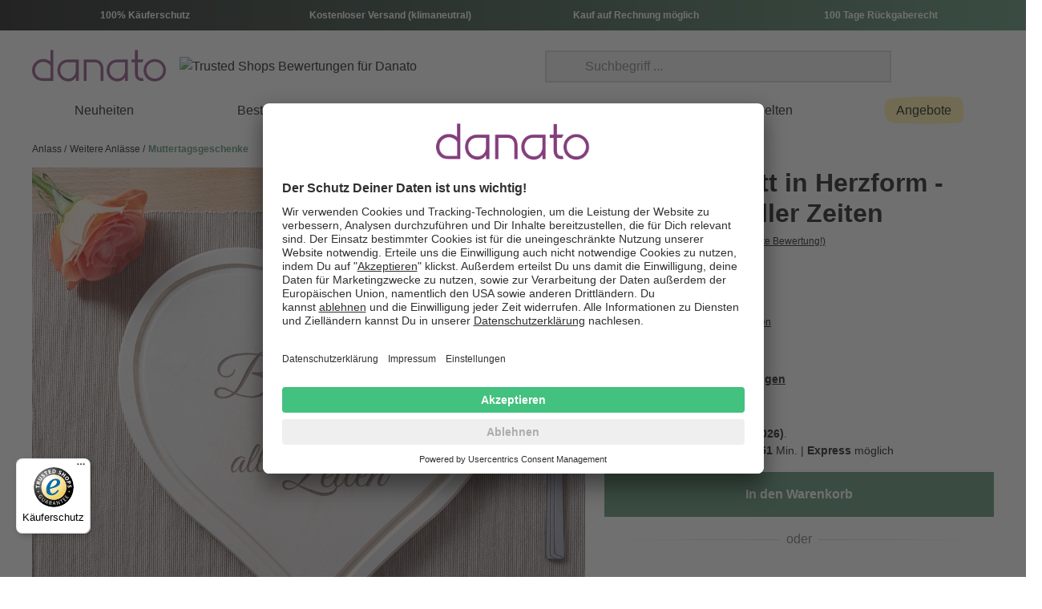

--- FILE ---
content_type: text/html; charset=UTF-8
request_url: https://www.danato.com/schneidebrett-in-herzform-beste-oma-aller-zeiten.html
body_size: 71438
content:
<!DOCTYPE html><html lang="de-DE" itemscope="itemscope"><head><meta charset="utf-8"><meta name="viewport" content="width=device-width, initial-scale=1, shrink-to-fit=no"><title>Schneidebrett mit Kompliment für die Oma</title><meta name="author" content=""/><meta name="robots" content="index,follow"/><meta name="revisit-after" content="15 days"/><meta name="keywords" content="Schneidebrett in Herzform - Beste Oma aller Zeiten, Herzbrett, Schneidebrett, Küchenbrett, Brett gravieren, Großmutter, Muttertag, Oma, Holzbrett"/><meta name="description" content="Überrasche deine Oma mit dem hübschen Schneidebrett in Herzform - Beste Oma aller Zeiten. Schöne Geschenkidee zum Muttertag!"/><meta property="og:type" content="product"/><meta property="og:site_name" content="Danato"/><meta property="og:url" content="https://www.danato.com/schneidebrett-in-herzform-beste-oma-aller-zeiten.html"/><meta property="og:title" content="Schneidebrett mit Kompliment für die Oma"/><meta property="og:description" content="Überrasche deine Oma mit dem hübschen Schneidebrett in Herzform - Beste Oma aller Zeiten. Schöne Geschenkidee zum Muttertag!"/><meta property="og:image" content="https://www.danato.com/media/0e/95/e1/1684229603/schneidebrett-in-herzform-beste-oma-aller-zeiten-5c7d0c.jpg"/><meta property="product:price:amount" content="29.95"/><meta property="product:price:currency" content="EUR"/><meta property="product:product_link" content="https://www.danato.com/schneidebrett-in-herzform-beste-oma-aller-zeiten.html"/><meta name="twitter:card" content="product"/><meta name="twitter:site" content="Danato"/><meta property="twitter:title" content="Schneidebrett mit Kompliment für die Oma"/><meta property="twitter:description" content="Überrasche deine Oma mit dem hübschen Schneidebrett in Herzform - Beste Oma aller Zeiten. Schöne Geschenkidee zum Muttertag!"/><meta property="twitter:image" content="https://www.danato.com/media/0e/95/e1/1684229603/schneidebrett-in-herzform-beste-oma-aller-zeiten-5c7d0c.jpg"/><meta content="Danato"/><meta content=""/><meta content="false"/><meta content="https://www.danato.com/media/82/84/9f/1767655709/danato_(66).svg"/><link rel="alternate" hreflang="de-DE" href="https://www.danato.com/schneidebrett-in-herzform-beste-oma-aller-zeiten.html"><link rel="alternate" href="https://www.danato.com/schneidebrett-in-herzform-beste-oma-aller-zeiten.html" hreflang="x-default"><link rel="alternate" hreflang="de-AT" href="https://www.danato.at/schneidebrett-in-herzform-beste-oma-aller-zeiten.html"><link rel="alternate" hreflang="de-CH" href="https://www.danato.ch/schneidebrett-in-herzform-beste-oma-aller-zeiten.html"><link rel="manifest" href="/manifest.json"><script type="application/ld+json"> [{"@context":"https:\/\/schema.org\/","@type":"Product","name":"Schneidebrett in Herzform - Beste Oma aller Zeiten","description":"Eine perfekte Unterlage f\u00fcr die beste K\u00f6chin aller Zeiten: Das Herzbrett mit Gravur - Beste Oma aller Zeiten. Das Schneidebrett in Herzform ist nicht nur perfekt f\u00fcr die t\u00e4glichen Belastungen in der K\u00fcche geignet - und enth\u00e4lt au\u00dferdem noch ein sch\u00f6nes Kompliment f\u00fcr die Oma.Das Holzbrett mit Gravur ist mit dem Spruch \"Die Beste Oma aller Zeiten\" versehen sowie einem sch\u00f6nem Schmetterlingsmotiv. Das macht aus dem K\u00fcchenbrett ein perfektes Geschenk f\u00fcr die Oma - beispielsweise zum Muttertag oder zum Geburtstag f\u00fcr die Oma.","sku":"D-1020-0157","mpn":"D-1020-0157","image":["https:\/\/www.danato.com\/media\/0e\/95\/e1\/1684229603\/schneidebrett-in-herzform-beste-oma-aller-zeiten-5c7d0c.jpg","https:\/\/www.danato.com\/media\/ba\/6c\/14\/1684229602\/schneidebrett-in-herzform-beste-oma-aller-zeiten-41c14f.jpg","https:\/\/www.danato.com\/media\/6f\/28\/a4\/1684229601\/schneidebrett-in-herzform-beste-oma-aller-zeiten-a4f44a.jpg","https:\/\/www.danato.com\/media\/97\/54\/7f\/1684229601\/schneidebrett-in-herzform-beste-oma-aller-zeiten-761028.jpg","https:\/\/www.danato.com\/media\/b3\/4d\/8b\/1684229602\/schneidebrett-in-herzform-beste-oma-aller-zeiten-a4830a.jpg"],"offers":[{"@type":"Offer","availability":"https:\/\/schema.org\/InStock","itemCondition":"https:\/\/schema.org\/NewCondition","priceCurrency":"EUR","priceValidUntil":"2026-01-16","url":"https:\/\/www.danato.com\/schneidebrett-in-herzform-beste-oma-aller-zeiten.html","price":29.95}]},{"@context":"https:\/\/schema.org","@type":"BreadcrumbList","itemListElement":[{"@type":"ListItem","position":1,"name":"Anlass","item":"https:\/\/www.danato.com\/navigation\/18ab2239d72a4d14bc29ee1dec2eb00d"},{"@type":"ListItem","position":2,"name":"Weitere Anl\u00e4sse","item":"https:\/\/www.danato.com\/navigation\/e6c4cbb820974afd8c0b8119bdc4bba2"},{"@type":"ListItem","position":3,"name":"Muttertagsgeschenke","item":"https:\/\/www.danato.com\/muttertagsgeschenke-muttertag-l2.html"}]}] </script><link rel="shortcut icon" href="https://www.danato.com/media/da/ca/c2/1767655709/favicon_(66).ico"><link rel="icon" type="image/png" sizes="32x32" href="https://www.danato.com/bundles/dnttheme/favicons/favicon-32x32.png?17676557141467"><link rel="icon" type="image/png" sizes="16x16" href="https://www.danato.com/bundles/dnttheme/favicons/favicon-16x16.png?1767655714973"><link rel="apple-touch-icon" sizes="180x180" href="https://www.danato.com/bundles/dnttheme/favicons/apple-touch-icon.png?17676557142310"><link rel="mask-icon" href="https://www.danato.com/bundles/dnttheme/favicons/safari-pinned-tab.svg?17676557141014" color="#833e7c"><link rel="manifest" href="https://www.danato.com/bundles/dnttheme/favicons/site.webmanifest?1767655714498"><link rel="icon" sizes="192x192" href="https://www.danato.com/media/19/32/0d/1767655709/android-chrome-512x512_(66).png"><meta name="theme-color" content="#4c8864"/><meta name="msapplication-TileColor" content="#da532c"><meta name="msapplication-config" content="https://www.danato.com/bundles/dnttheme/favicons/browserconfig.xml?1767655714282"><link rel="canonical" href="https://www.danato.com/schneidebrett-in-herzform-beste-oma-aller-zeiten.html" /><link rel="preload" href="/bundles/dnttheme/fonts/Rubik-Regular.woff2" as="font" crossorigin="anonymous"><link rel="preload" href="/bundles/dnttheme/fonts/Rubik-Bold.woff2" as="font" crossorigin="anonymous"><link rel="dns-prefetch" href="https://app3.salesmanago.pl/"><link rel="dns-prefetch" href="https://api.usercentrics.eu/"><link rel="dns-prefetch" href="https://integrations.etrusted.com/"><link rel="dns-prefetch" href="https://widgets.trustedshops.com/"><link rel="dns-prefetch" href="https://www.googletagmanager.com/"><link rel="preload" src="https://www.danato.com/theme/bbc5d22b796d6643aaad1e1045df00f6/js/all.js?17676557141112711" as="script"><link rel="preload" href="https://www.danato.com/theme/bbc5d22b796d6643aaad1e1045df00f6/css/all.css?1767655714493085" as="style"><link rel="stylesheet" href="https://www.danato.com/theme/bbc5d22b796d6643aaad1e1045df00f6/css/all.css?1767655714493085"> <script>window.dataLayer=window.dataLayer||[];function gtag(){dataLayer.push(arguments);}
gtag("consent","default",{ad_storage:"denied",analytics_storage:"denied",wait_for_update:2000});gtag("set","ads_data_redaction",true);window.addEventListener("ucEvent",function(e){if(e.detail&&e.detail.event=="consent_status"){var ucAnalyticsService='Google Analytics';var ucAdService='Google Ads Remarketing';if(e.detail.hasOwnProperty(ucAnalyticsService)&&e.detail.hasOwnProperty(ucAdService)){gtag("consent","update",{ad_storage:e.detail[ucAdService]?'granted':'denied',analytics_storage:e.detail[ucAnalyticsService]?'granted':'denied'});}
else{if(e.detail.hasOwnProperty(ucAdService)){gtag("consent","update",{ad_storage:e.detail[ucAdService]?'granted':'denied'});}
if(e.detail.hasOwnProperty(ucAnalyticsService)){gtag("consent","update",{analytics_storage:e.detail[ucAnalyticsService]?'granted':'denied'});}}}});window.features={"V6_5_0_0":false,"v6.5.0.0":false,"PERFORMANCE_TWEAKS":false,"performance.tweaks":false,"FEATURE_NEXT_1797":false,"feature.next.1797":false,"FEATURE_NEXT_16710":false,"feature.next.16710":false,"FEATURE_NEXT_13810":false,"feature.next.13810":false,"FEATURE_NEXT_13250":false,"feature.next.13250":false,"FEATURE_NEXT_17276":false,"feature.next.17276":false,"FEATURE_NEXT_16151":false,"feature.next.16151":false,"FEATURE_NEXT_16155":false,"feature.next.16155":false,"FEATURE_NEXT_19501":false,"feature.next.19501":false,"FEATURE_NEXT_15053":false,"feature.next.15053":false,"FEATURE_NEXT_18215":false,"feature.next.18215":false,"FEATURE_NEXT_15815":false,"feature.next.15815":false,"FEATURE_NEXT_14699":false,"feature.next.14699":false,"FEATURE_NEXT_15707":false,"feature.next.15707":false,"FEATURE_NEXT_14360":false,"feature.next.14360":false,"FEATURE_NEXT_15172":false,"feature.next.15172":false,"FEATURE_NEXT_14001":false,"feature.next.14001":false,"FEATURE_NEXT_7739":false,"feature.next.7739":false,"FEATURE_NEXT_16200":false,"feature.next.16200":false,"FEATURE_NEXT_13410":false,"feature.next.13410":false,"FEATURE_NEXT_15917":false,"feature.next.15917":false,"FEATURE_NEXT_15957":false,"feature.next.15957":false,"FEATURE_NEXT_13601":false,"feature.next.13601":false,"FEATURE_NEXT_16992":false,"feature.next.16992":false,"FEATURE_NEXT_7530":false,"feature.next.7530":false,"FEATURE_NEXT_16824":false,"feature.next.16824":false,"FEATURE_NEXT_16271":false,"feature.next.16271":false,"FEATURE_NEXT_15381":false,"feature.next.15381":false,"FEATURE_NEXT_17275":false,"feature.next.17275":false,"FEATURE_NEXT_17016":false,"feature.next.17016":false,"FEATURE_NEXT_16236":false,"feature.next.16236":false,"FEATURE_NEXT_16640":false,"feature.next.16640":false,"FEATURE_NEXT_17858":false,"feature.next.17858":false,"FEATURE_NEXT_6758":false,"feature.next.6758":false,"FEATURE_NEXT_19048":false,"feature.next.19048":false,"FEATURE_NEXT_19822":false,"feature.next.19822":false,"FEATURE_NEXT_18129":false,"feature.next.18129":false,"FEATURE_NEXT_19163":false,"feature.next.19163":false,"FEATURE_NEXT_18187":false,"feature.next.18187":false,"FEATURE_NEXT_17978":false,"feature.next.17978":false,"FEATURE_NEXT_11634":false,"feature.next.11634":false,"FEATURE_NEXT_21547":false,"feature.next.21547":false,"FEATURE_NEXT_22900":false,"feature.next.22900":false};dataLayer=window.dataLayer||[];dataLayer.push({ecommerce:null});dataLayer.push({"pageTitle":"Schneidebrett mit Kompliment f\u00fcr die Oma","pageSubCategory":"","pageCategoryID":"","pageSubCategoryID":"","pageCountryCode":"de-DE","pageLanguageCode":"Deutsch","pageVersion":1,"pageTestVariation":"1","pageValue":1,"pageAttributes":"1","pageCategory":"Product","productID":"c14178bb68c62492b24c201cc6ffeb37","productName":"Schneidebrett in Herzform - Beste Oma aller Zeiten","productPrice":"25.17","productEAN":"4251449569849","productSku":"D-1020-0157","productManufacturerNumber":"","productCategory":"Muttertagsgeschenke","productCategoryID":"1c2275d20ff24638bb66c1f852aeb60b","productCurrency":"EUR","visitorLoginState":"Logged Out","visitorType":"NOT LOGGED IN","visitorLifetimeValue":0,"visitorExistingCustomer":"No"});dataLayer.push({"event":"view_item","ecommerce":{"currency":"EUR","value":25.17,"items":[{"item_name":"Schneidebrett in Herzform - Beste Oma aller Zeiten","item_id":"D-1020-0157","price":25.17,"index":0,"item_list_name":"Category","quantity":1,"item_category":"Muttertagsgeschenke","item_list_id":"1c2275d20ff24638bb66c1f852aeb60b"}]}});var google_tag_params={"ecomm_pagetype":"product","ecomm_pcat":["Muttertagsgeschenke"],"ecomm_prodid":"D-1020-0157","ecomm_pname":"Schneidebrett in Herzform - Beste Oma aller Zeiten","ecomm_pvalue":25.17,"ecomm_totalvalue":25.17}
dataLayer.push({'event':'remarketingTriggered','google_tag_params':window.google_tag_params});(function(w,d,s,l,i){w[l]=w[l]||[];w[l].push({'gtm.start':new Date().getTime(),event:'gtm.js'});var f=d.getElementsByTagName(s)[0],j=d.createElement(s),dl=l!='dataLayer'?'&l='+l:'';j.async=true;j.src='https://metrics.danato.com/gtm.js?id='+i+dl;f.parentNode.insertBefore(j,f);})(window,document,'script','dataLayer','GTM-KPLXRN5');window.dataLayer=window.dataLayer||[];function gtag(){dataLayer.push(arguments)}
gtag('consent','default',{'ad_storage':'denied','ad_user_data':'denied','ad_personalization':'denied','analytics_storage':'denied'});dataLayer=window.dataLayer||[];dataLayer.push({'sid':'8lg1h2eaekvp56fl345gg8nbb1'});window.activeNavigationId='1c2275d20ff24638bb66c1f852aeb60b';window.router={'frontend.cart.offcanvas':'/checkout/offcanvas','frontend.cookie.offcanvas':'/cookie/offcanvas','frontend.checkout.finish.page':'/checkout/finish','frontend.checkout.info':'/widgets/checkout/info','frontend.menu.offcanvas':'/widgets/menu/offcanvas','frontend.cms.page':'/widgets/cms','frontend.cms.navigation.page':'/widgets/cms/navigation','frontend.account.addressbook':'/widgets/account/address-book','frontend.csrf.generateToken':'/csrf/generate','frontend.country.country-data':'/country/country-state-data','frontend.store-api.proxy':'/_proxy/store-api',};window.storeApiProxyToken='b6c390f8f7f100d4290db37fb8d7e9.nQLkqB6g3GwE2Z1Frz4ZWBQ_xughewlEJNC2H6TcL-o.-zuu-GvYuhpSrPsD1g5_C1F4_qd2EEANSbHUKdKtAoDMOtaedeTuWWm3pQ';window.salesChannelId='c8320f8bf7704b128d048b2c2d0e2d90';window.breakpoints={"xs":0,"sm":576,"md":768,"lg":992,"xl":1200};window.csrf={'enabled':'1','mode':'twig'};window.customerLoggedInState=0;window.wishlistEnabled=1;window.mollie_javascript_use_shopware='0';</script> <script src="https://integrations.etrusted.com/applications/widget.js/v2" async defer></script><link rel="preconnect" href="//app.usercentrics.eu"><link rel="preconnect" href="//api.usercentrics.eu"><link rel="preload" href="//app.usercentrics.eu/browser-ui/latest/loader.js" as="script"><script id="usercentrics-cmp" src="//app.usercentrics.eu/browser-ui/latest/loader.js" data-language="de" data-settings-id="4Xga8NrRi" async></script></head><body class="is-ctl-product is-act-index"><noscript class="noscript-main"><div role="alert" class="alert alert-info alert-has-icon"> <span class="svg svg-exclamation-circle icon--fixed-size"><svg width="512px" height="512px" viewBox="0 0 512 512" version="1.1" xmlns="http://www.w3.org/2000/svg" xmlns:xlink="http://www.w3.org/1999/xlink"><path d="M233.756936,229.710973 C233.756936,235.753209 233.650932,241.901449 233.544928,247.943685 C233.438923,251.441822 234.180952,254.72795 235.771014,257.696066 C236.831056,260.87619 238.527122,263.632298 241.071222,265.858385 C243.403313,268.29648 246.053416,270.098551 249.23354,271.158592 C252.30766,272.748654 255.487785,273.490683 258.985921,273.384679 C261.212008,273.066667 263.544099,272.748654 265.770186,272.430642 C270.116356,271.264596 273.826501,269.038509 277.006625,265.858385 C278.384679,264.162319 279.656729,262.466253 281.034783,260.664182 C283.366874,256.742029 284.532919,252.395859 284.532919,247.837681 C284.850932,226.424845 284.850932,205.118012 284.532919,183.705176 C284.426915,177.66294 284.320911,171.5147 284.214907,165.472464 C284.108903,158.900207 281.458799,152.221946 276.794617,147.45176 C274.462526,145.013665 271.812422,143.211594 268.632298,142.151553 C265.558178,140.561491 262.378054,139.819462 258.879917,139.925466 C256.65383,140.243478 254.321739,140.561491 252.095652,140.879503 C247.749482,142.045549 244.039337,144.271636 240.859213,147.45176 C236.195031,152.539959 233.120911,158.794203 233.226915,165.578468 C233.756936,186.991304 233.86294,208.298137 233.756936,229.710973 Z"></path><path d="M285.698965,336.033126 C284.956936,332.746998 283.366874,329.884886 281.140787,327.340787 C279.338716,324.584679 277.006625,322.358592 274.038509,320.76853 C271.070393,318.860455 267.996273,317.906418 264.604141,317.800414 C261.212008,317.058385 257.819876,317.164389 254.427743,318.224431 C252.413665,319.072464 250.399586,319.920497 248.385507,320.76853 C244.569358,322.994617 241.495238,326.068737 239.269151,329.884886 C238.421118,331.898965 237.573085,333.913043 236.725052,335.927122 C235.453002,340.4853 235.453002,344.937474 236.725052,349.495652 C237.785093,352.039752 238.845135,354.689855 239.905176,357.233954 C240.647205,360.520083 242.237267,363.382195 244.463354,365.926294 C246.265424,368.682402 248.597516,370.908489 251.565631,372.498551 C254.533747,374.406625 257.607867,375.360663 261,375.466667 C264.392133,376.208696 267.784265,376.102692 271.176398,375.04265 C273.190476,374.194617 275.204555,373.346584 277.218634,372.498551 C281.034783,370.272464 284.108903,367.198344 286.33499,363.382195 C287.183023,361.368116 288.031056,359.354037 288.879089,357.339959 C290.045135,352.781781 290.045135,348.329607 288.879089,343.771429 C287.819048,341.227329 286.759006,338.577226 285.698965,336.033126 Z"></path><path d="M501.6294,198.227743 C497.389234,172.04472 488.802899,146.603727 476.400414,123.176812 C463.891925,99.7498965 446.719255,78.33706 426.472464,61.1643892 C402.091511,40.4935818 374.212422,23.7449275 344.319255,12.5084886 C313.154037,0.742028986 279.550725,-2.01407867 246.583437,1.59006211 C228.668737,3.49813665 210.966046,6.67826087 193.369358,10.6004141 C181.39089,13.2505176 169.412422,16.1126294 157.857971,20.352795 C146.621532,24.4869565 135.597101,29.363147 125.208696,35.1933747 C115.032298,40.9175983 105.491925,47.7018634 96.3755694,55.0161491 C79.3089027,68.4786749 64.8923395,84.8033126 52.3838509,102.612008 C39.7693582,120.632712 30.0169772,140.455487 22.4906832,161.126294 C14.752381,182.115114 10.0881988,203.845963 7.3320911,226.000828 C4.78799172,246.77764 4.57598344,267.872464 6.69606625,288.649275 C9.02815735,310.804141 13.4803313,332.853002 21.0066253,354.05383 C25.2467909,365.82029 30.1229814,377.480745 35.9532091,388.505176 C42.5254658,401.119669 50.6877847,412.780124 59.5921325,423.804555 C76.2347826,444.369358 97.4356108,461.542029 120.544513,474.262526 C133.477019,481.364803 147.151553,486.983023 161.038095,491.965217 C174.288613,496.735404 187.751139,500.763561 201.531677,503.943685 C228.456729,510.091925 256.547826,513.378054 284.214907,511.257971 C312.412008,509.137888 339.549068,502.247619 364.990062,489.845135 C388.946998,478.184679 409.511801,461.436025 428.062526,442.567288 C432.302692,438.221118 436.648861,433.874948 440.889027,429.528778 C450.747412,418.82236 459.969772,407.373913 468.026087,395.183437 C475.552381,383.73499 481.594617,371.650518 486.78882,359.036025 C497.071222,334.33706 501.735404,307.730021 504.279503,281.122981 C506.823602,253.349896 506.081573,225.682816 501.6294,198.227743 Z M242.767288,40.0695652 C241.389234,40.2815735 240.01118,40.3875776 238.633126,40.5995859 C240.01118,40.3875776 241.389234,40.2815735 242.767288,40.0695652 Z M45.5995859,223.24472 C45.3875776,224.834783 45.1755694,226.530849 44.9635611,228.120911 C45.1755694,226.530849 45.3875776,224.834783 45.5995859,223.24472 Z M464.52795,295.963561 C464.739959,294.267495 464.951967,292.571429 465.163975,290.875362 C462.619876,309.744099 458.273706,328.294824 451.277433,345.997516 C444.917184,360.732091 436.648861,374.512629 427.002484,387.33913 C422.868323,392.639337 418.522153,397.621532 413.857971,402.603727 L413.857971,402.603727 C402.091511,414.582195 390.431056,426.984679 377.180538,437.585093 C365.20207,446.595445 352.269565,454.227743 338.489027,460.269979 C323.648447,466.206211 308.065839,470.340373 292.165217,472.56646 C274.250518,474.580538 256.017805,474.262526 237.997101,472.142443 C210.754037,468.326294 183.828986,460.906004 158.281988,450.517598 C143.017391,443.945342 128.494824,435.571014 115.138302,425.606625 C104.219876,416.914286 94.3614907,406.949896 85.6691511,396.03147 C75.810766,382.886957 67.7544513,368.576398 61.2881988,353.52381 C53.4438923,333.913043 48.0376812,313.34824 45.0695652,292.465424 C42.9494824,274.868737 42.63147,257.060041 43.9035197,239.463354 C44.2215321,235.753209 44.5395445,231.93706 44.9635611,228.226915 C47.4016563,210.206211 51.5358178,192.50352 57.5780538,175.224845 C58.8501035,171.620704 60.2281573,168.016563 61.6062112,164.518427 C69.2385093,146.921739 78.6728778,130.279089 90.2273292,115.014493 C99.873706,102.824017 110.898137,91.7995859 122.982609,82.1532091 C135.279089,72.9308489 148.529607,65.1925466 162.734161,59.0443064 C172.380538,55.2281573 182.132919,52.1540373 192.203313,49.8219462 C209.057971,45.899793 226.124638,42.2956522 243.297308,39.9635611 C260.469979,37.9494824 277.960663,37.3134576 295.133333,39.115528 C310.39793,41.2356108 325.238509,45.5817805 339.443064,51.3060041 C358.629814,59.6803313 376.756522,70.5987578 393.399172,83.2132505 C405.589648,92.8596273 416.720083,103.884058 426.36646,115.96853 C436.330849,129.113043 444.493168,143.423602 450.95942,158.582195 C458.273706,176.814907 463.043892,196.10766 465.693996,215.612422 C468.980124,242.325466 468.132091,269.356522 464.52795,295.963561 Z"></path></svg></span> <div class="alert-content-container"><div class="alert-content"> Um unseren Shop in vollem Umfang nutzen zu können, empfehlen wir dir Javascript in Deinem Browser zu aktivieren. </div></div></div></noscript><noscript class="noscript-gtm"><iframe src="https://metrics.danato.com/ns.html?id=GTM-KPLXRN5" height="0" width="0" style="display:none;visibility:hidden"></iframe></noscript><section class="section section--usp-header bg-gradient-primary text-white py-2"><div class="container"><ul class="row list-unstyled my-1"><li class="col justify-content-center d-flex"><div class="d-flex align-items-center justify-content-center h6 font-weight-bold">100% Käuferschutz</div></li><li class="col justify-content-center d-none d-sm-flex"><div class="d-flex align-items-center justify-content-center h6 font-weight-bold">Kostenloser Versand (klimaneutral)</div></li><li class="col justify-content-center d-flex"><div class="d-flex align-items-center justify-content-center h6 font-weight-bold">Kauf auf Rechnung möglich</div></li><li class="col justify-content-center d-none d-md-flex"><div class="d-flex align-items-center justify-content-center h6 font-weight-bold">100 Tage Rückgaberecht</div></li></ul></div></section><header class="header-main"><div class="container"><div class="row no-gutters align-items-center justify-content-center py-3 pt-lg-4 pb-lg-2"><div class="col-auto d-lg-none"> <button class="header-actions-btn mr-3 js-navigation-toggle" type="button" aria-label="Menü" data-toggle="modal" data-target=".navigation--main"> <span class="sr-only">Menü</span> <span class="icon icon--bars"></span> </button> </div><div class="col-auto"><a class="d-block" href="/" title="Zur Startseite wechseln"><picture class="header-logo-picture"><img src="https://www.danato.com/media/82/84/9f/1767655709/danato_%2866%29.svg" alt="Zur Startseite wechseln" class="img-fluid header-logo-main-img" width="168" height="42"></picture></a></div><div class="col col-sm-auto col-md d-none d-md-block ml-3"><img src="https://www.danato.com/bundles/dnttheme/images/trustedshops/trustmark.png?17676557148179" class="img-fluid" alt="Trusted Shops Bewertungen für Danato" width="48" height="48"></div><div class="col col-md-auto order-md-last"><div class="row no-gutters"><div class="col-auto d-md-none ml-auto"> <button class="header-actions-btn js-search-toggle-btn collapsed" type="button" data-toggle="collapse" data-target="#searchCollapse" aria-expanded="false" aria-controls="searchCollapse" aria-label="Suchen"> <span class="icon icon--search"></span> </button> </div><div class="col-auto ml-md-auto"><div class="dropdown"> <button class="header-actions-btn ml-3 ml-md-4" type="button" id="accountWidget" data-offcanvas-account-menu="true" data-toggle="dropdown" aria-haspopup="true" aria-expanded="false" aria-label="Mein Konto" title="Mein Konto"> <span class="icon icon--user"></span> </button> <div class="dropdown-menu dropdown-menu-right account-menu-dropdown js-account-menu-dropdown" aria-labelledby="accountWidget"> <button class="btn btn-block text-gray-800 font-weight-normal d-flex align-items-center justify-content-between js-offcanvas-close sticky-top d-md-none py-3"> Menü schließen <span class="icon icon--close icon--fixed-size"></span> </button> <hr class="m-0 d-md-none"><div class="offcanvas-content-container p-0 bg-gray-200"><div class="account-menu bg-white p-3 p-md-0"><div class="font-weight-bold mt-2 mb-3 h3"> Mein Konto </div><div class="py-3"><a href="/account/login" title="Anmelden" class="btn btn-primary btn-block text-decoration-none"> Anmelden </a><div class="text-center mt-3"> oder <a href="/account/login" title="registrieren">registrieren</a></div></div></div></div></div></div></div><div class="col-auto"><a class="header-actions-btn ml-3 position-relative" href="/wishlist" title="Merkzettel" aria-label="Merkzettel"> <span class="badge header-cart-badge" id="wishlist-basket" data-wishlist-storage="true" data-wishlist-storage-options="{&quot;listPath&quot;:&quot;\/wishlist\/list&quot;,&quot;mergePath&quot;:&quot;\/wishlist\/merge&quot;,&quot;tokenMergePath&quot;:&quot;6c173de9a8c903b768e.sjXx5YgYaXE7wSIV5B8A7xNDUhoK3PYkVVtOllb-cNM.n0ymq919JQldh29bkSlM2nV6ZHZAlLlgAx8nrxmNP6OBXaiO5SgFH3eSYw&quot;,&quot;pageletPath&quot;:&quot;\/wishlist\/merge\/pagelet&quot;,&quot;tokenPageletPath&quot;:&quot;c.4M3sFg9BOz2EiAsVFUWjdUC9YkeWmYRT9wGmdI_7SoI.qamkWzk3XFDDsWRgYiLxECKEI3_m6vAXs2zXIum4IMG_ipRXfCZYD8XQXg&quot;}" data-wishlist-widget="true"></span> <span class="icon icon--heart"></span> </a></div><div class="col-auto"><a class="header-actions-btn ml-3 position-relative" href="/checkout/cart" data-cart-widget="true" title="Warenkorb" aria-label="Warenkorb" data-offcanvas-cart="true"> <span class="icon icon--shopping-bag"></span> </a></div></div></div><div class="col-12 col-md-auto ml-md-auto header-search-collapse"><div class="collapse d-md-block px-2" id="searchCollapse"><div class="d-md-none d-flex align-items-center py-3"> <button class="header-actions-btn js-search-toggle-btn collapsed position-absolute" type="button" data-toggle="collapse" data-target="#searchCollapse" aria-expanded="false" aria-controls="searchCollapse" aria-label="Suchen"> <span class="icon icon--arrow-left"></span> </button> <div class="font-weight-bold mx-auto">Suchen</div></div><form action="/search" method="get" data-search-form="true" data-url="/suggest?search=" class="header-search-form position-relative pb-4 pb-md-0"><div class="input-group"><input type="search" name="search" class="form-control header-search-input" autocomplete="off" autocapitalize="off" placeholder="Suchbegriff ..." aria-label="Suchbegriff ..." value=""> <button type="submit" class="header-actions-btn header-search-btn" aria-label="Suchen"> <span class="icon icon--search"></span> </button> <button type="button" class="btn px-0 py-2 border-0 header-cancel-btn"> <span class="sr-only">Aktuelle Suchanfrage löschen</span> <span class="icon icon--close"></span> </button> </div></form></div></div></div></div></header><nav class="navigation navigation--main"><header class="navigation__header"> <button class="btn js-navigation-toggle" type="button" title="Menü schließen" data-dismiss="modal"> <span class="sr-only">Menü schließen</span> <span class="icon icon--close icon--fixed-size"></span> </button> <a class="link" href="/" title="Zur Startseite wechseln"><picture class="header-logo-picture"><img src="https://www.danato.com/media/82/84/9f/1767655709/danato_%2866%29.svg" alt="Zur Startseite wechseln" class="img-fluid header-logo-main-img" width="168" height="42"></picture></a></header><hr class="m-0 d-lg-none"><ul class="navigation__ul navigation__ul--0"><li class="navigation__list navigation__list--0"><a href="https://www.danato.com/neuheiten" class="navigation__item navigation__item--0 navigation__item--link" title="Neuheiten"> <span >Neuheiten</span> </a></li><li class="navigation__list navigation__list--0"><a href="https://www.danato.com/bestseller" class="navigation__item navigation__item--0 navigation__item--link" title="Bestseller"> <span >Bestseller</span> </a></li><li class="navigation__list navigation__list--0"> <button class="collapsed navigation__collapse" type="button" data-toggle="collapse" data-target="#collapse-18ab2239d72a4d14bc29ee1dec2eb00d" aria-expanded="false" aria-controls="collapse-18ab2239d72a4d14bc29ee1dec2eb00d"><div class="navigation__item navigation__item--0" title="Anlass"> <span >Anlass</span> </div> <span class="toggle toggle--mobile-nav"></span> </button> <div class="collapse mobile-fade" id="collapse-18ab2239d72a4d14bc29ee1dec2eb00d"> <button class="btn mobile-fade__btn" type="button" data-toggle="collapse" data-target="#collapse-18ab2239d72a4d14bc29ee1dec2eb00d" aria-expanded="false" aria-controls="collapse-18ab2239d72a4d14bc29ee1dec2eb00d"> <span class="icon icon--arrow-left icon--fixed-size"></span> </button> <div class="mobile-fade__title">Anlass</div><div class="container py-lg-4 d-flex px-0"><ul class="navigation__ul navigation__ul--1 navigation__ul--child-count-5"><li class="navigation__list navigation__list--1"><div class="navigation__item navigation__item--1 navigation__item--title" title="Geburtstag"> <span >Geburtstag</span> </div><ul class="navigation__ul navigation__ul--2 navigation__ul--child-count-13"><li class="navigation__list navigation__list--2"><a class="navigation__item navigation__item--2 navigation__item--link" href="https://www.danato.com/geburtstagsgeschenke-geburtstag-l2.html" title="Geburtstagsgeschenke"> <span >Geburtstagsgeschenke</span> </a></li><li class="navigation__list navigation__list--2"><a class="navigation__item navigation__item--2 navigation__item--link" href="https://www.danato.com/geschenke-geburtstag-16-l2.html" title="Geschenke zum 16. Geburtstag"> <span >Geschenke zum 16. Geburtstag</span> </a></li><li class="navigation__list navigation__list--2"><a class="navigation__item navigation__item--2 navigation__item--link" href="https://www.danato.com/geschenke-geburtstag-18-l2.html" title="Geschenke zum 18. Geburtstag"> <span >Geschenke zum 18. Geburtstag</span> </a></li><li class="navigation__list navigation__list--2"><a class="navigation__item navigation__item--2 navigation__item--link" href="https://www.danato.com/geschenke-geburtstag-21-l2.html" title="Geschenke zum 21. Geburtstag"> <span >Geschenke zum 21. Geburtstag</span> </a></li><li class="navigation__list navigation__list--2"><a class="navigation__item navigation__item--2 navigation__item--link" href="https://www.danato.com/geschenke-geburtstag-30-l2.html" title="Geschenke zum 30. Geburtstag"> <span >Geschenke zum 30. Geburtstag</span> </a></li><li class="navigation__list navigation__list--2"><a class="navigation__item navigation__item--2 navigation__item--link" href="https://www.danato.com/geschenke-geburtstag-40-l2.html" title="Geschenke zum 40. Geburtstag"> <span >Geschenke zum 40. Geburtstag</span> </a></li><li class="navigation__list navigation__list--2"><a class="navigation__item navigation__item--2 navigation__item--link" href="https://www.danato.com/geschenke-geburtstag-50-l2.html" title="Geschenke zum 50. Geburtstag"> <span >Geschenke zum 50. Geburtstag</span> </a></li><li class="navigation__list navigation__list--2"><a class="navigation__item navigation__item--2 navigation__item--link" href="https://www.danato.com/geschenke-geburtstag-60-l2.html" title="Geschenke zum 60. Geburtstag"> <span >Geschenke zum 60. Geburtstag</span> </a></li><li class="navigation__list navigation__list--2"><a class="navigation__item navigation__item--2 navigation__item--link" href="https://www.danato.com/geschenke-geburtstag-70-l2.html" title="Geschenke zum 70. Geburtstag"> <span >Geschenke zum 70. Geburtstag</span> </a></li><li class="navigation__list navigation__list--2"><a class="navigation__item navigation__item--2 navigation__item--link" href="https://www.danato.com/geschenke-geburtstag-75-l2.html" title="Geschenke zum 75. Geburtstag"> <span >Geschenke zum 75. Geburtstag</span> </a></li><li class="navigation__list navigation__list--2"><a class="navigation__item navigation__item--2 navigation__item--link" href="https://www.danato.com/geschenke-geburtstag-80-l2.html" title="Geschenke zum 80. Geburtstag"> <span >Geschenke zum 80. Geburtstag</span> </a></li><li class="navigation__list navigation__list--2"><a class="navigation__item navigation__item--2 navigation__item--link" href="https://www.danato.com/geschenke-geburtstag-85-l2.html" title="Geschenke zum 85. Geburtstag"> <span >Geschenke zum 85. Geburtstag</span> </a></li><li class="navigation__list navigation__list--2"><a class="navigation__item navigation__item--2 navigation__item--link" href="https://www.danato.com/geschenke-geburtstag-90-l2.html" title="Geschenke zum 90. Geburtstag"> <span >Geschenke zum 90. Geburtstag</span> </a></li></ul></li><li class="navigation__list navigation__list--1"><div class="navigation__item navigation__item--1 navigation__item--title" title="Kirchliche Anlässe"> <span >Kirchliche Anlässe</span> </div><ul class="navigation__ul navigation__ul--2 navigation__ul--child-count-5"><li class="navigation__list navigation__list--2"><a class="navigation__item navigation__item--2 navigation__item--link" href="https://www.danato.com/geschenke-zur-konfirmation" title="Geschenke zur Konfirmation"> <span >Geschenke zur Konfirmation</span> </a></li><li class="navigation__list navigation__list--2"><a class="navigation__item navigation__item--2 navigation__item--link" href="https://www.danato.com/geschenke-zur-kommunion" title="Geschenke zur Kommunion"> <span >Geschenke zur Kommunion</span> </a></li><li class="navigation__list navigation__list--2"><a class="navigation__item navigation__item--2 navigation__item--link" href="https://www.danato.com/taufgeschenke-geburttaufe-l2.html" title="Taufgeschenke"> <span >Taufgeschenke</span> </a></li><li class="navigation__list navigation__list--2"><a class="navigation__item navigation__item--2 navigation__item--link" href="https://www.danato.com/firmung-geschenke-l2.html" title="Geschenke zur Firmung"> <span >Geschenke zur Firmung</span> </a></li><li class="navigation__list navigation__list--2"><a class="navigation__item navigation__item--2 navigation__item--link" href="https://www.danato.com/trauergeschenke" title="Trauergeschenke"> <span >Trauergeschenke</span> </a></li></ul></li><li class="navigation__list navigation__list--1"><div class="navigation__item navigation__item--1 navigation__item--title" title="Hochzeit"> <span >Hochzeit</span> </div><ul class="navigation__ul navigation__ul--2 navigation__ul--child-count-8"><li class="navigation__list navigation__list--2"><a class="navigation__item navigation__item--2 navigation__item--link" href="https://www.danato.com/hochzeitsgeschenke-hochzeit-l2.html" title="Hochzeitsgeschenke"> <span >Hochzeitsgeschenke</span> </a></li><li class="navigation__list navigation__list--2"><a class="navigation__item navigation__item--2 navigation__item--link" href="https://www.danato.com/lustige-hochzeitsgeschenke-l2.html" title="Lustige Hochzeitsgeschenke"> <span >Lustige Hochzeitsgeschenke</span> </a></li><li class="navigation__list navigation__list--2"><a class="navigation__item navigation__item--2 navigation__item--link" href="https://www.danato.com/ausgefallene-hochzeitsgeschenke-l2.html" title="Ausgefallene Hochzeitsgeschenke"> <span >Ausgefallene Hochzeitsgeschenke</span> </a></li><li class="navigation__list navigation__list--2"><a class="navigation__item navigation__item--2 navigation__item--link" href="https://www.danato.com/petersilienhochzeit-geschenke" title="Petersilienhochzeit Geschenke"> <span >Petersilienhochzeit Geschenke</span> </a></li><li class="navigation__list navigation__list--2"><a class="navigation__item navigation__item--2 navigation__item--link" href="https://www.danato.com/geschenke-silberne-hochzeit-l2.html" title="Geschenke zur Silberhochzeit"> <span >Geschenke zur Silberhochzeit</span> </a></li><li class="navigation__list navigation__list--2"><a class="navigation__item navigation__item--2 navigation__item--link" href="https://www.danato.com/geschenke-goldene-hochzeit-l2.html" title="Geschenke zur Goldenen Hochzeit"> <span >Geschenke zur Goldenen Hochzeit</span> </a></li><li class="navigation__list navigation__list--2"><a class="navigation__item navigation__item--2 navigation__item--link" href="https://www.danato.com/rubinhochzeit-geschenke" title="Rubinhochzeit Geschenke"> <span >Rubinhochzeit Geschenke</span> </a></li><li class="navigation__list navigation__list--2"><a class="navigation__item navigation__item--2 navigation__item--link" href="https://www.danato.com/geschenke-hochzeitstag-l2.html" title="Geschenke zum Hochzeitstag"> <span >Geschenke zum Hochzeitstag</span> </a></li></ul></li><li class="navigation__list navigation__list--1"><div class="navigation__item navigation__item--1 navigation__item--title" title="Weihnachten"> <span >Weihnachten</span> </div><ul class="navigation__ul navigation__ul--2 navigation__ul--child-count-7"><li class="navigation__list navigation__list--2"><a class="navigation__item navigation__item--2 navigation__item--link" href="https://www.danato.com/weihnachtsgeschenke-weihnachten-l2.html" title="Weihnachtsgeschenke"> <span >Weihnachtsgeschenke</span> </a></li><li class="navigation__list navigation__list--2"><a class="navigation__item navigation__item--2 navigation__item--link" href="https://www.danato.com/weihnachtsgeschenke-fuer-maenner" title="Weihnachtsgeschenke für Männer"> <span >Weihnachtsgeschenke für Männer</span> </a></li><li class="navigation__list navigation__list--2"><a class="navigation__item navigation__item--2 navigation__item--link" href="https://www.danato.com/weihnachtsgeschenke-fuer-frauen" title="Weihnachtsgeschenke für Frauen"> <span >Weihnachtsgeschenke für Frauen</span> </a></li><li class="navigation__list navigation__list--2"><a class="navigation__item navigation__item--2 navigation__item--link" href="https://www.danato.com/weihnachtsgeschenke-vater-l2.html" title="Weihnachtsgeschenke für Papa"> <span >Weihnachtsgeschenke für Papa</span> </a></li><li class="navigation__list navigation__list--2"><a class="navigation__item navigation__item--2 navigation__item--link" href="https://www.danato.com/weihnachtsgeschenke-mama-l2.html" title="Weihnachtsgeschenke für Mama"> <span >Weihnachtsgeschenke für Mama</span> </a></li><li class="navigation__list navigation__list--2"><a class="navigation__item navigation__item--2 navigation__item--link" href="https://www.danato.com/wichtelgeschenke" title="Wichtelgeschenke"> <span >Wichtelgeschenke</span> </a></li><li class="navigation__list navigation__list--2"><a class="navigation__item navigation__item--2 navigation__item--link" href="https://www.danato.com/adventskalender" title="Adventskalender"> <span >Adventskalender</span> </a></li></ul></li><li class="navigation__list navigation__list--1"><div class="navigation__item navigation__item--1 navigation__item--title" title="Weitere Anlässe"> <span >Weitere Anlässe</span> </div><ul class="navigation__ul navigation__ul--2 navigation__ul--child-count-10"><li class="navigation__list navigation__list--2"><a class="navigation__item navigation__item--2 navigation__item--link" href="https://www.danato.com/geschenke-schulanfang-l2.html" title="Geschenke zur Einschulung"> <span >Geschenke zur Einschulung</span> </a></li><li class="navigation__list navigation__list--2"><a class="navigation__item navigation__item--2 navigation__item--link" href="https://www.danato.com/geschenke-jahrestag-l2.html" title="Geschenke zum Jahrestag"> <span >Geschenke zum Jahrestag</span> </a></li><li class="navigation__list navigation__list--2"><a class="navigation__item navigation__item--2 navigation__item--link" href="https://www.danato.com/geschenke-zur-jugendweihe" title="Geschenke zur Jugendweihe"> <span >Geschenke zur Jugendweihe</span> </a></li><li class="navigation__list navigation__list--2"><a class="navigation__item navigation__item--2 navigation__item--link" href="https://www.danato.com/geschenke-valentinstag-l2.html" title="Valentinstag Geschenke"> <span >Valentinstag Geschenke</span> </a></li><li class="navigation__list navigation__list--2"><a class="navigation__item navigation__item--2 navigation__item--link" href="https://www.danato.com/muttertagsgeschenke-muttertag-l2.html" title="Muttertagsgeschenke"> <span >Muttertagsgeschenke</span> </a></li><li class="navigation__list navigation__list--2"><a class="navigation__item navigation__item--2 navigation__item--link" href="https://www.danato.com/vatertagsgeschenke-vatertag-l2.html" title="Vatertagsgeschenke"> <span >Vatertagsgeschenke</span> </a></li><li class="navigation__list navigation__list--2"><a class="navigation__item navigation__item--2 navigation__item--link" href="https://www.danato.com/abschiedsgeschenke-abschiedsgeschenk-l2.html" title="Abschiedsgeschenke"> <span >Abschiedsgeschenke</span> </a></li><li class="navigation__list navigation__list--2"><a class="navigation__item navigation__item--2 navigation__item--link" href="https://www.danato.com/geschenke-schwangerschaft-l2.html" title="Geschenke zur Schwangerschaft"> <span >Geschenke zur Schwangerschaft</span> </a></li><li class="navigation__list navigation__list--2"><a class="navigation__item navigation__item--2 navigation__item--link" href="https://www.danato.com/geschenke-jubilaeum-l2.html" title="Jubiläumsgeschenke"> <span >Jubiläumsgeschenke</span> </a></li><li class="navigation__list navigation__list--2"><a class="navigation__item navigation__item--2 navigation__item--link" href="https://www.danato.com/geschenke-einweihung-umzug-l2.html" title="Geschenke zum Einzug"> <span >Geschenke zum Einzug</span> </a></li></ul></li></ul></div></div></li><li class="navigation__list navigation__list--0"> <button class="collapsed navigation__collapse" type="button" data-toggle="collapse" data-target="#collapse-7cea3af661004aae8bb615a42ad4f1d9" aria-expanded="false" aria-controls="collapse-7cea3af661004aae8bb615a42ad4f1d9"><div class="navigation__item navigation__item--0" title="Empfänger"> <span >Empfänger</span> </div> <span class="toggle toggle--mobile-nav"></span> </button> <div class="collapse mobile-fade" id="collapse-7cea3af661004aae8bb615a42ad4f1d9"> <button class="btn mobile-fade__btn" type="button" data-toggle="collapse" data-target="#collapse-7cea3af661004aae8bb615a42ad4f1d9" aria-expanded="false" aria-controls="collapse-7cea3af661004aae8bb615a42ad4f1d9"> <span class="icon icon--arrow-left icon--fixed-size"></span> </button> <div class="mobile-fade__title">Empfänger</div><div class="container py-lg-4 d-flex px-0"><ul class="navigation__ul navigation__ul--1 navigation__ul--child-count-4"><li class="navigation__list navigation__list--1"><div class="navigation__item navigation__item--1 navigation__item--title" title="Geschenke für Ihn"> <span >Geschenke für Ihn</span> </div><ul class="navigation__ul navigation__ul--2 navigation__ul--child-count-6"><li class="navigation__list navigation__list--2"><a class="navigation__item navigation__item--2 navigation__item--link" href="https://www.danato.com/geschenke-maenner-l2.html" title="Geschenke für Männer"> <span >Geschenke für Männer</span> </a></li><li class="navigation__list navigation__list--2"><a class="navigation__item navigation__item--2 navigation__item--link" href="https://www.danato.com/geschenkideen-maenner-freund-l2.html" title="Geschenke für Freund"> <span >Geschenke für Freund</span> </a></li><li class="navigation__list navigation__list--2"><a class="navigation__item navigation__item--2 navigation__item--link" href="https://www.danato.com/geschenke-bester-freund-l2.html" title="Geschenke für besten Freund"> <span >Geschenke für besten Freund</span> </a></li><li class="navigation__list navigation__list--2"><a class="navigation__item navigation__item--2 navigation__item--link" href="https://www.danato.com/geschenke-opa-l2.html" title="Geschenke für Opa"> <span >Geschenke für Opa</span> </a></li><li class="navigation__list navigation__list--2"><a class="navigation__item navigation__item--2 navigation__item--link" href="https://www.danato.com/geschenke-vater-l2.html" title="Geschenke für Papa"> <span >Geschenke für Papa</span> </a></li><li class="navigation__list navigation__list--2"><a class="navigation__item navigation__item--2 navigation__item--link" href="https://www.danato.com/geschenke-bruder-l2.html" title="Geschenke für Bruder"> <span >Geschenke für Bruder</span> </a></li></ul></li><li class="navigation__list navigation__list--1"><div class="navigation__item navigation__item--1 navigation__item--title" title="Geschenke für Sie"> <span >Geschenke für Sie</span> </div><ul class="navigation__ul navigation__ul--2 navigation__ul--child-count-6"><li class="navigation__list navigation__list--2"><a class="navigation__item navigation__item--2 navigation__item--link" href="https://www.danato.com/geschenke-frauen-l2.html" title="Geschenke für Frauen"> <span >Geschenke für Frauen</span> </a></li><li class="navigation__list navigation__list--2"><a class="navigation__item navigation__item--2 navigation__item--link" href="https://www.danato.com/geschenk-freundin-l2.html" title="Geschenke für Freundin"> <span >Geschenke für Freundin</span> </a></li><li class="navigation__list navigation__list--2"><a class="navigation__item navigation__item--2 navigation__item--link" href="https://www.danato.com/geschenke-beste-freundin-l2.html" title="Geschenke für beste Freundin"> <span >Geschenke für beste Freundin</span> </a></li><li class="navigation__list navigation__list--2"><a class="navigation__item navigation__item--2 navigation__item--link" href="https://www.danato.com/geschenke-mama-l2.html" title="Geschenke für Mama"> <span >Geschenke für Mama</span> </a></li><li class="navigation__list navigation__list--2"><a class="navigation__item navigation__item--2 navigation__item--link" href="https://www.danato.com/geschenke-schwester-l2.html" title="Geschenke für Schwester"> <span >Geschenke für Schwester</span> </a></li><li class="navigation__list navigation__list--2"><a class="navigation__item navigation__item--2 navigation__item--link" href="https://www.danato.com/geschenke-oma-l2.html" title="Geschenke für Oma"> <span >Geschenke für Oma</span> </a></li></ul></li><li class="navigation__list navigation__list--1"><div class="navigation__item navigation__item--1 navigation__item--title" title="Familienmitglieder"> <span >Familienmitglieder</span> </div><ul class="navigation__ul navigation__ul--2 navigation__ul--child-count-5"><li class="navigation__list navigation__list--2"><a class="navigation__item navigation__item--2 navigation__item--link" href="https://www.danato.com/geschenke-ganze-familie-l2.html" title="Geschenke für die Familie"> <span >Geschenke für die Familie</span> </a></li><li class="navigation__list navigation__list--2"><a class="navigation__item navigation__item--2 navigation__item--link" href="https://www.danato.com/geschenke-eltern-l2.html" title="Geschenke für Eltern"> <span >Geschenke für Eltern</span> </a></li><li class="navigation__list navigation__list--2"><a class="navigation__item navigation__item--2 navigation__item--link" href="https://www.danato.com/geschenke-geschwister-l2.html" title="Geschenke für Geschwister"> <span >Geschenke für Geschwister</span> </a></li><li class="navigation__list navigation__list--2"><a class="navigation__item navigation__item--2 navigation__item--link" href="https://www.danato.com/geschenke-grosseltern-l2.html" title="Geschenke für Großeltern"> <span >Geschenke für Großeltern</span> </a></li><li class="navigation__list navigation__list--2"><a class="navigation__item navigation__item--2 navigation__item--link" href="https://www.danato.com/geschenke-kind-patenkind-l2.html" title="Geschenke für das Patenkind"> <span >Geschenke für das Patenkind</span> </a></li></ul></li><li class="navigation__list navigation__list--1"><div class="navigation__item navigation__item--1 navigation__item--title" title="Weitere Empfänger"> <span >Weitere Empfänger</span> </div><ul class="navigation__ul navigation__ul--2 navigation__ul--child-count-10"><li class="navigation__list navigation__list--2"><a class="navigation__item navigation__item--2 navigation__item--link" href="https://www.danato.com/geschenke-junge-erwachsene-18-29-jahre-l2.html" title="Geschenke für junge Erwachsene"> <span >Geschenke für junge Erwachsene</span> </a></li><li class="navigation__list navigation__list--2"><a class="navigation__item navigation__item--2 navigation__item--link" href="https://www.danato.com/geschenke-kids-11-13-jahre-l2.html" title="Geschenke für Kinder"> <span >Geschenke für Kinder</span> </a></li><li class="navigation__list navigation__list--2"><a class="navigation__item navigation__item--2 navigation__item--link" href="https://www.danato.com/geschenke-senioren-ab-60-jahre-l2.html" title="Geschenke für Senioren"> <span >Geschenke für Senioren</span> </a></li><li class="navigation__list navigation__list--2"><a class="navigation__item navigation__item--2 navigation__item--link" href="https://www.danato.com/geschenke-teenager-14-17-jahre-l2.html" title="Geschenke für Teenager"> <span >Geschenke für Teenager</span> </a></li><li class="navigation__list navigation__list--2"><a class="navigation__item navigation__item--2 navigation__item--link" href="https://www.danato.com/geschenke-fuer-den-chef-l2.html" title="Geschenke für den Chef"> <span >Geschenke für den Chef</span> </a></li><li class="navigation__list navigation__list--2"><a class="navigation__item navigation__item--2 navigation__item--link" href="https://www.danato.com/geschenke-fuer-den-partner-l2.html" title="Geschenke für den Partner"> <span >Geschenke für den Partner</span> </a></li><li class="navigation__list navigation__list--2"><a class="navigation__item navigation__item--2 navigation__item--link" href="https://www.danato.com/geschenke-freunde-l2.html" title="Geschenke für Freunde"> <span >Geschenke für Freunde</span> </a></li><li class="navigation__list navigation__list--2"><a class="navigation__item navigation__item--2 navigation__item--link" href="https://www.danato.com/geschenk-kollegen-l2.html" title="Geschenke für Kollegen"> <span >Geschenke für Kollegen</span> </a></li><li class="navigation__list navigation__list--2"><a class="navigation__item navigation__item--2 navigation__item--link" href="https://www.danato.com/geschenke-kunden-mitarbeiter-l2.html" title="Geschenke für Kunden und Mitarbeiter"> <span >Geschenke für Kunden und Mitarbeiter</span> </a></li><li class="navigation__list navigation__list--2"><a class="navigation__item navigation__item--2 navigation__item--link" href="https://www.danato.com/geschenke-fuer-paare-l2-q1.html" title="Geschenke für Paare"> <span >Geschenke für Paare</span> </a></li></ul></li></ul></div></div></li><li class="navigation__list navigation__list--0"> <button class="collapsed navigation__collapse" type="button" data-toggle="collapse" data-target="#collapse-0992c3a279ee4182b2f4bbcc4eac2301" aria-expanded="false" aria-controls="collapse-0992c3a279ee4182b2f4bbcc4eac2301"><div class="navigation__item navigation__item--0" title="Themenwelten"> <span >Themenwelten</span> </div> <span class="toggle toggle--mobile-nav"></span> </button> <div class="collapse mobile-fade" id="collapse-0992c3a279ee4182b2f4bbcc4eac2301"> <button class="btn mobile-fade__btn" type="button" data-toggle="collapse" data-target="#collapse-0992c3a279ee4182b2f4bbcc4eac2301" aria-expanded="false" aria-controls="collapse-0992c3a279ee4182b2f4bbcc4eac2301"> <span class="icon icon--arrow-left icon--fixed-size"></span> </button> <div class="mobile-fade__title">Themenwelten</div><div class="container py-lg-4 d-flex px-0"><ul class="navigation__ul navigation__ul--1 navigation__ul--child-count-7"><li class="navigation__list navigation__list--1"><div class="navigation__item navigation__item--1 navigation__item--title" title="Geschenke nach Art"> <span >Geschenke nach Art</span> </div><ul class="navigation__ul navigation__ul--2 navigation__ul--child-count-10"><li class="navigation__list navigation__list--2"><a class="navigation__item navigation__item--2 navigation__item--link" href="https://www.danato.com/geschenke-ausgefallene-l2.html" title="Ausgefallene Geschenke"> <span >Ausgefallene Geschenke</span> </a></li><li class="navigation__list navigation__list--2"><a class="navigation__item navigation__item--2 navigation__item--link" href="https://www.danato.com/geldgeschenke-l2.html" title="Geldgeschenke"> <span >Geldgeschenke</span> </a></li><li class="navigation__list navigation__list--2"><a class="navigation__item navigation__item--2 navigation__item--link" href="https://www.danato.com/geschenke-last-minute-l2-1.html" title="Last Minute Geschenke"> <span >Last Minute Geschenke</span> </a></li><li class="navigation__list navigation__list--2"><a class="navigation__item navigation__item--2 navigation__item--link" href="https://www.danato.com/geschenke-lustige-l2.html" title="Lustige Geschenke"> <span >Lustige Geschenke</span> </a></li><li class="navigation__list navigation__list--2"><a class="navigation__item navigation__item--2 navigation__item--link" href="https://www.danato.com/geschenke-maenner-praktische-l2.html" title="Praktische Geschenke"> <span >Praktische Geschenke</span> </a></li><li class="navigation__list navigation__list--2"><a class="navigation__item navigation__item--2 navigation__item--link" href="https://www.danato.com/geschenke-romantische-l2.html" title="Romantische Geschenke"> <span >Romantische Geschenke</span> </a></li><li class="navigation__list navigation__list--2"><a class="navigation__item navigation__item--2 navigation__item--link" href="https://www.danato.com/liebesbeweise-l2.html" title="Liebesgeschenke"> <span >Liebesgeschenke</span> </a></li><li class="navigation__list navigation__list--2"><a class="navigation__item navigation__item--2 navigation__item--link" href="https://www.danato.com/geschenke-geschenksets-l2.html" title="Geschenksets"> <span >Geschenksets</span> </a></li><li class="navigation__list navigation__list--2"><a class="navigation__item navigation__item--2 navigation__item--link" href="https://www.danato.com/geschenke-dankeschoen-l2.html" title="Dankeschön Geschenke"> <span >Dankeschön Geschenke</span> </a></li><li class="navigation__list navigation__list--2"><a class="navigation__item navigation__item--2 navigation__item--link" href="https://www.danato.com/kleine-geschenke-l2.html" title="Kleine Geschenke"> <span >Kleine Geschenke</span> </a></li></ul></li><li class="navigation__list navigation__list--1"><div class="navigation__item navigation__item--1 navigation__item--title" title="Persönliche Geschenke"> <span >Persönliche Geschenke</span> </div><ul class="navigation__ul navigation__ul--2 navigation__ul--child-count-3"><li class="navigation__list navigation__list--2"><a class="navigation__item navigation__item--2 navigation__item--link" href="https://www.danato.com/geschenke-personalisierte-personalisiert-l2.html" title="Personalisierte Geschenke"> <span >Personalisierte Geschenke</span> </a></li><li class="navigation__list navigation__list--2"><a class="navigation__item navigation__item--2 navigation__item--link" href="https://www.danato.com/geschenke-gravur-l2-q1.html" title="Gravur Geschenke"> <span >Gravur Geschenke</span> </a></li><li class="navigation__list navigation__list--2"><a class="navigation__item navigation__item--2 navigation__item--link" href="https://www.danato.com/geschenke-fotogeschenke-l2.html" title="Foto Geschenke"> <span >Foto Geschenke</span> </a></li></ul></li><li class="navigation__list navigation__list--1"><div class="navigation__item navigation__item--1 navigation__item--title" title="Sport &amp; Freizeit"> <span >Sport &amp; Freizeit</span> </div><ul class="navigation__ul navigation__ul--2 navigation__ul--child-count-6"><li class="navigation__list navigation__list--2"><a class="navigation__item navigation__item--2 navigation__item--link" href="https://www.danato.com/geschenke-gutscheine-erlebnisse-l2.html" title="Gutscheine"> <span >Gutscheine</span> </a></li><li class="navigation__list navigation__list--2"><a class="navigation__item navigation__item--2 navigation__item--link" href="https://www.danato.com/geschenke-feiern-party-l2.html" title="Partyspiele"> <span >Partyspiele</span> </a></li><li class="navigation__list navigation__list--2"><a class="navigation__item navigation__item--2 navigation__item--link" href="https://www.danato.com/geschenke-reisen-l2.html" title="Reise Geschenke"> <span >Reise Geschenke</span> </a></li><li class="navigation__list navigation__list--2"><a class="navigation__item navigation__item--2 navigation__item--link" href="https://www.danato.com/geschenke-technik-l2.html" title="Technik Geschenke"> <span >Technik Geschenke</span> </a></li><li class="navigation__list navigation__list--2"><a class="navigation__item navigation__item--2 navigation__item--link" href="https://www.danato.com/geschenke-sport-freizeit-l2.html" title="Sport Geschenke"> <span >Sport Geschenke</span> </a></li><li class="navigation__list navigation__list--2"><a class="navigation__item navigation__item--2 navigation__item--link" href="https://www.danato.com/geschenke-wellness-wohlfuehlen-l2.html" title="Wellness Geschenke"> <span >Wellness Geschenke</span> </a></li></ul></li><li class="navigation__list navigation__list--1"><div class="navigation__item navigation__item--1 navigation__item--title" title="Küche &amp; Kulinarik"> <span >Küche &amp; Kulinarik</span> </div><ul class="navigation__ul navigation__ul--2 navigation__ul--child-count-4"><li class="navigation__list navigation__list--2"><a class="navigation__item navigation__item--2 navigation__item--link" href="https://www.danato.com/bier-geschenke-l2-q1.html" title="Biergeschenke"> <span >Biergeschenke</span> </a></li><li class="navigation__list navigation__list--2"><a class="navigation__item navigation__item--2 navigation__item--link" href="https://www.danato.com/geschenke-grillen-kochen-l2.html" title="Grillgeschenke &amp; Grillzubehör"> <span >Grillgeschenke &amp; Grillzubehör</span> </a></li><li class="navigation__list navigation__list--2"><a class="navigation__item navigation__item--2 navigation__item--link" href="https://www.danato.com/geschenke-essen-trinken-l2.html" title="Kulinarische Geschenke"> <span >Kulinarische Geschenke</span> </a></li><li class="navigation__list navigation__list--2"><a class="navigation__item navigation__item--2 navigation__item--link" href="https://www.danato.com/weingeschenke-l2.html" title="Weingeschenke"> <span >Weingeschenke</span> </a></li></ul></li><li class="navigation__list navigation__list--1"><div class="navigation__item navigation__item--1 navigation__item--title" title="Schmuck"> <span >Schmuck</span> </div><ul class="navigation__ul navigation__ul--2 navigation__ul--child-count-3"><li class="navigation__list navigation__list--2"><a class="navigation__item navigation__item--2 navigation__item--link" href="https://www.danato.com/gravur-schmuckunduhren-l2.html" title="Schmuck mit Gravur"> <span >Schmuck mit Gravur</span> </a></li><li class="navigation__list navigation__list--2"><a class="navigation__item navigation__item--2 navigation__item--link" href="https://www.danato.com/ketten-gravur-schmuckunduhren-l2-q1.html" title="Ketten mit Gravur"> <span >Ketten mit Gravur</span> </a></li><li class="navigation__list navigation__list--2"><a class="navigation__item navigation__item--2 navigation__item--link" href="https://www.danato.com/armbaender-gravur-schmuckunduhren-l2-q1.html" title="Armbänder mit Gravur"> <span >Armbänder mit Gravur</span> </a></li></ul></li><li class="navigation__list navigation__list--1"><div class="navigation__item navigation__item--1 navigation__item--title" title="Wohnen &amp; Deko"> <span >Wohnen &amp; Deko</span> </div><ul class="navigation__ul navigation__ul--2 navigation__ul--child-count-3"><li class="navigation__list navigation__list--2"><a class="navigation__item navigation__item--2 navigation__item--link" href="https://www.danato.com/geschenke-wohnung-dekoration-l2.html" title="Wohnaccessoires &amp; Dekoartikel"> <span >Wohnaccessoires &amp; Dekoartikel</span> </a></li><li class="navigation__list navigation__list--2"><a class="navigation__item navigation__item--2 navigation__item--link" href="https://www.danato.com/geschenke-outdoor-garten-l2.html" title="Garten Geschenke"> <span >Garten Geschenke</span> </a></li><li class="navigation__list navigation__list--2"><a class="navigation__item navigation__item--2 navigation__item--link" href="https://www.danato.com/geschenke-gadgets-trends-l2.html" title="Gadgets"> <span >Gadgets</span> </a></li></ul></li><li class="navigation__list navigation__list--1"><a class="navigation__item navigation__item--1 navigation__item--link" href="https://www.danato.com/geschenkideen-0-l2.html" title="Alle Geschenkideen"> <span >Alle Geschenkideen</span> </a></li></ul></div></div></li><li class="navigation__list navigation__list--0"><a href="https://www.danato.com/angebote" class="navigation__item navigation__item--0 navigation__item--link" title="Angebote"> <span >Angebote</span> </a></li></ul><ul class="list-unstyled d-lg-none mb-0"><li > <button class="collapsed d-flex align-items-center justify-content-between w-100 border-0 text-decoration-none font-weight-normal text-gray-800 bg-gray-200 p-3 h5 mb-custom" type="button" data-toggle="collapse" data-target="#collapse-b0c9a1d1686942e2939170166b0176b3-offcanvas" aria-expanded="false" aria-controls="collapse-b0c9a1d1686942e2939170166b0176b3-offcanvas"> Hilfe und Informationen <span class="toggle"></span> </button> <div id="collapse-b0c9a1d1686942e2939170166b0176b3-offcanvas" class="collapse"><ul class="list-unstyled"><li class=""><a class="text-decoration-none p-3 d-block h5" href="https://www.danato.com/faq-haeufig-gestellte-fragen" title="FAQ - Häufig gestellte Fragen"> FAQ - Häufig gestellte Fragen </a></li><li class=""><a class="text-decoration-none p-3 d-block h5" href="https://www.danato.com/b2b-und-grosshandel" title="B2B und Großhandel"> B2B und Großhandel </a></li><li class=""><a class="text-decoration-none p-3 d-block h5" href="/account" title="Mein Konto"> Mein Konto </a></li><li class=""><a class="text-decoration-none p-3 d-block h5" href="https://www.danato.com/gutscheine-aktionen" title="Gutscheine &amp; Aktionen"> Gutscheine &amp; Aktionen </a></li></ul></div></li><li > <button class="collapsed d-flex align-items-center justify-content-between w-100 border-0 text-decoration-none font-weight-normal text-gray-800 bg-gray-200 p-3 h5 mb-custom" type="button" data-toggle="collapse" data-target="#collapse-9563387efad347feb918480365297841-offcanvas" aria-expanded="false" aria-controls="collapse-9563387efad347feb918480365297841-offcanvas"> Allgemeines <span class="toggle"></span> </button> <div id="collapse-9563387efad347feb918480365297841-offcanvas" class="collapse"><ul class="list-unstyled"><li class=""><a class="text-decoration-none p-3 d-block h5" href="https://www.danato.com/ueber-uns" title="Über uns"> Über uns </a></li><li class=""><a class="text-decoration-none p-3 d-block h5" href="https://www.danato.com/partner-und-kooperationen" title="Partner und Kooperationen"> Partner und Kooperationen </a></li><li class=""><a class="text-decoration-none p-3 d-block h5" href="https://www.danato.com/nachhaltigkeit" title="Nachhaltigkeit"> Nachhaltigkeit </a></li><li class=""><a class="text-decoration-none p-3 d-block h5" href="https://www.danato.com/karriere" title="Karriere"> Karriere </a></li></ul></div></li></ul><a href="https://www.danato.com/versandarten" class="d-flex d-lg-none align-items-center justify-content-between w-100 border-0 text-decoration-none font-weight-normal text-gray-800 bg-gray-200 p-3 h5 mb-custom" title="Versandarten"> Versandarten </a><a href="https://www.danato.com/zahlungsarten" class="d-flex d-lg-none align-items-center justify-content-between w-100 border-0 text-decoration-none font-weight-normal text-gray-800 bg-gray-200 p-3 h5 mb-custom" title="Zahlungsarten"> Zahlungsarten </a><ul class="list-unstyled d-flex d-lg-none justify-content-center mx-4 my-2"><li class="d-flex"><a href="https://www.pinterest.de/danatogmbh" target="_blank" rel="noreferrer, nofollow" class="d-flex p-3" title="Danato auf Pinterest"><img src="https://www.danato.com/bundles/dnttheme/icons/social/pinterest.svg?17676557142627" alt="Pinterest Icon" width="40" height="40"></a></li></ul><div class="dropdown d-lg-none"> <button class="btn bg-gray-200 text-gray-800 d-flex align-items-center mx-auto mx-lg-0 dropdown-toggle" type="button" id="dropdownCountryFlags-offcanvas" data-toggle="dropdown" aria-haspopup="true" aria-expanded="false"> <span class="country-flag country-flag--de"></span> <span class="mx-2">Deutschland</span> </button> <div class="dropdown-menu" aria-labelledby="dropdownCountryFlags-offcanvas"><a class="dropdown-item text-decoration-none" href="https://www.danato.com"> <span class="country-flag country-flag--de"></span> <span class="ml-1">Deutschland</span> </a><a class="dropdown-item text-decoration-none" href="https://www.danato.com/at/"> <span class="country-flag country-flag--at"></span> <span class="ml-1">Österreich</span> </a><a class="dropdown-item text-decoration-none" href="https://www.danato.com/ch/"> <span class="country-flag country-flag--ch"></span> <span class="ml-1">Schweiz</span> </a></div></div></nav><main class="content-main d-flex flex-column"><nav aria-label="breadcrumb" class="container"><ol class="breadcrumb list-unstyled h6 p-0 m-0" itemscope ><li class="breadcrumb-item text-nowrap" itemscope > Anlass </li><li class="breadcrumb-item text-nowrap" itemscope > Weitere Anlässe </li><li class="breadcrumb-item text-nowrap" aria-current="page" itemscope ><a href="https://www.danato.com/muttertagsgeschenke-muttertag-l2.html" class="breadcrumb-link text-decoration-none font-weight-bold is-active" title="Muttertagsgeschenke"><link href="https://www.danato.com/muttertagsgeschenke-muttertag-l2.html"/> <span class="breadcrumb-title">Muttertagsgeschenke</span> </a><meta content="1c2275d20ff24638bb66c1f852aeb60b"/></li></ol></nav><section class="product-detail container mt-2 mt-lg-3" itemscope ><div class="row"><div class="col-lg-7 sticky-product-detail"><div class="position-relative mb-3"><div class="align-items-center d-flex d-lg-none w-100 position-absolute z-10 top-0 left-0 p-2"></div><style> .js-slider-nav, .js-slider-single { opacity: 0; transition: opacity .33s; } .js-slider-nav.slick-initialized, .js-slider-single.slick-initialized { opacity: 1; } </style><div class="position-relative"><div class="js-slider-single js-lightbox mb-2 mb-lg-3"><figure class="bg-filter js-easyzoom embed-responsive embed-responsive-1by1 mb-0"><a href="https://www.danato.com/media/0e/95/e1/1684229603/schneidebrett-in-herzform-beste-oma-aller-zeiten-5c7d0c.jpg"><img data-src="https://www.danato.com/media/0e/95/e1/1684229603/schneidebrett-in-herzform-beste-oma-aller-zeiten-5c7d0c.jpg" data-srcset="https://www.danato.com/media/0e/95/e1/1684229603/schneidebrett-in-herzform-beste-oma-aller-zeiten-5c7d0c.jpg 401w, https://www.danato.com/thumbnail/0e/95/e1/1684229603/schneidebrett-in-herzform-beste-oma-aller-zeiten-5c7d0c_400x400.jpg 400w, https://www.danato.com/thumbnail/0e/95/e1/1684229603/schneidebrett-in-herzform-beste-oma-aller-zeiten-5c7d0c_200x200.jpg 200w, https://www.danato.com/thumbnail/0e/95/e1/1684229603/schneidebrett-in-herzform-beste-oma-aller-zeiten-5c7d0c_100x100.jpg 100w, https://www.danato.com/thumbnail/0e/95/e1/1684229603/schneidebrett-in-herzform-beste-oma-aller-zeiten-5c7d0c_800x800.jpg 800w, https://www.danato.com/thumbnail/0e/95/e1/1684229603/schneidebrett-in-herzform-beste-oma-aller-zeiten-5c7d0c_1920x1920.jpg 1920w, https://www.danato.com/thumbnail/0e/95/e1/1684229603/schneidebrett-in-herzform-beste-oma-aller-zeiten-5c7d0c_1600x1600.jpg 1600w" sizes="(min-width: 1200px) 1000px, (max-width: 1199px) and (min-width: 992px) 1000px, (max-width: 991px) and (min-width: 768px) 1000px, (max-width: 767px) and (min-width: 576px) 400px, (max-width: 575px) and (min-width: 0px) 400px, 100vw" class="embed-responsive-item" alt="Schneidebrett in Herzform - Beste Oma aller Zeiten" title="Schneidebrett in Herzform - Beste Oma aller Zeiten" data-lazy="https://www.danato.com/media/0e/95/e1/1684229603/schneidebrett-in-herzform-beste-oma-aller-zeiten-5c7d0c.jpg" loading="lazy" /> <span class="sr-only">Schneidebrett in Herzform - Beste Oma aller Zeiten</span> </a></figure><figure class="bg-filter js-easyzoom embed-responsive embed-responsive-1by1 mb-0"><a href="https://www.danato.com/media/ba/6c/14/1684229602/schneidebrett-in-herzform-beste-oma-aller-zeiten-41c14f.jpg"><img data-src="https://www.danato.com/media/ba/6c/14/1684229602/schneidebrett-in-herzform-beste-oma-aller-zeiten-41c14f.jpg" data-srcset="https://www.danato.com/media/ba/6c/14/1684229602/schneidebrett-in-herzform-beste-oma-aller-zeiten-41c14f.jpg 101w, https://www.danato.com/thumbnail/ba/6c/14/1684229602/schneidebrett-in-herzform-beste-oma-aller-zeiten-41c14f_100x100.jpg 100w, https://www.danato.com/thumbnail/ba/6c/14/1684229602/schneidebrett-in-herzform-beste-oma-aller-zeiten-41c14f_800x800.jpg 800w, https://www.danato.com/thumbnail/ba/6c/14/1684229602/schneidebrett-in-herzform-beste-oma-aller-zeiten-41c14f_400x400.jpg 400w, https://www.danato.com/thumbnail/ba/6c/14/1684229602/schneidebrett-in-herzform-beste-oma-aller-zeiten-41c14f_1600x1600.jpg 1600w, https://www.danato.com/thumbnail/ba/6c/14/1684229602/schneidebrett-in-herzform-beste-oma-aller-zeiten-41c14f_200x200.jpg 200w, https://www.danato.com/thumbnail/ba/6c/14/1684229602/schneidebrett-in-herzform-beste-oma-aller-zeiten-41c14f_1920x1920.jpg 1920w" sizes="(min-width: 1200px) 1000px, (max-width: 1199px) and (min-width: 992px) 1000px, (max-width: 991px) and (min-width: 768px) 1000px, (max-width: 767px) and (min-width: 576px) 400px, (max-width: 575px) and (min-width: 0px) 400px, 100vw" class="embed-responsive-item" alt="Schneidebrett in Herzform - Beste Oma aller Zeiten" title="Schneidebrett in Herzform - Beste Oma aller Zeiten" data-lazy="https://www.danato.com/media/ba/6c/14/1684229602/schneidebrett-in-herzform-beste-oma-aller-zeiten-41c14f.jpg" loading="lazy" /> <span class="sr-only">Schneidebrett in Herzform - Beste Oma aller Zeiten</span> </a></figure><figure class="bg-filter js-easyzoom embed-responsive embed-responsive-1by1 mb-0"><a href="https://www.danato.com/media/6f/28/a4/1684229601/schneidebrett-in-herzform-beste-oma-aller-zeiten-a4f44a.jpg"><img data-src="https://www.danato.com/media/6f/28/a4/1684229601/schneidebrett-in-herzform-beste-oma-aller-zeiten-a4f44a.jpg" data-srcset="https://www.danato.com/media/6f/28/a4/1684229601/schneidebrett-in-herzform-beste-oma-aller-zeiten-a4f44a.jpg 1601w, https://www.danato.com/thumbnail/6f/28/a4/1684229601/schneidebrett-in-herzform-beste-oma-aller-zeiten-a4f44a_1600x1600.jpg 1600w, https://www.danato.com/thumbnail/6f/28/a4/1684229601/schneidebrett-in-herzform-beste-oma-aller-zeiten-a4f44a_400x400.jpg 400w, https://www.danato.com/thumbnail/6f/28/a4/1684229601/schneidebrett-in-herzform-beste-oma-aller-zeiten-a4f44a_800x800.jpg 800w, https://www.danato.com/thumbnail/6f/28/a4/1684229601/schneidebrett-in-herzform-beste-oma-aller-zeiten-a4f44a_100x100.jpg 100w, https://www.danato.com/thumbnail/6f/28/a4/1684229601/schneidebrett-in-herzform-beste-oma-aller-zeiten-a4f44a_1920x1920.jpg 1920w, https://www.danato.com/thumbnail/6f/28/a4/1684229601/schneidebrett-in-herzform-beste-oma-aller-zeiten-a4f44a_200x200.jpg 200w" sizes="(max-width: 1600px) and (min-width: 1200px) 1000px, (max-width: 1199px) and (min-width: 992px) 1000px, (max-width: 991px) and (min-width: 768px) 1000px, (max-width: 767px) and (min-width: 576px) 400px, (max-width: 575px) and (min-width: 0px) 400px, 100vw" class="embed-responsive-item" alt="Schneidebrett in Herzform - Beste Oma aller Zeiten" title="Schneidebrett in Herzform - Beste Oma aller Zeiten" data-lazy="https://www.danato.com/media/6f/28/a4/1684229601/schneidebrett-in-herzform-beste-oma-aller-zeiten-a4f44a.jpg" loading="lazy" /> <span class="sr-only">Schneidebrett in Herzform - Beste Oma aller Zeiten</span> </a></figure><figure class="bg-filter js-easyzoom embed-responsive embed-responsive-1by1 mb-0"><a href="https://www.danato.com/media/97/54/7f/1684229601/schneidebrett-in-herzform-beste-oma-aller-zeiten-761028.jpg"><img data-src="https://www.danato.com/media/97/54/7f/1684229601/schneidebrett-in-herzform-beste-oma-aller-zeiten-761028.jpg" data-srcset="https://www.danato.com/media/97/54/7f/1684229601/schneidebrett-in-herzform-beste-oma-aller-zeiten-761028.jpg 401w, https://www.danato.com/thumbnail/97/54/7f/1684229601/schneidebrett-in-herzform-beste-oma-aller-zeiten-761028_400x400.jpg 400w, https://www.danato.com/thumbnail/97/54/7f/1684229601/schneidebrett-in-herzform-beste-oma-aller-zeiten-761028_800x800.jpg 800w, https://www.danato.com/thumbnail/97/54/7f/1684229601/schneidebrett-in-herzform-beste-oma-aller-zeiten-761028_200x200.jpg 200w, https://www.danato.com/thumbnail/97/54/7f/1684229601/schneidebrett-in-herzform-beste-oma-aller-zeiten-761028_100x100.jpg 100w, https://www.danato.com/thumbnail/97/54/7f/1684229601/schneidebrett-in-herzform-beste-oma-aller-zeiten-761028_1920x1920.jpg 1920w, https://www.danato.com/thumbnail/97/54/7f/1684229601/schneidebrett-in-herzform-beste-oma-aller-zeiten-761028_1600x1600.jpg 1600w" sizes="(min-width: 1200px) 1000px, (max-width: 1199px) and (min-width: 992px) 1000px, (max-width: 991px) and (min-width: 768px) 1000px, (max-width: 767px) and (min-width: 576px) 400px, (max-width: 575px) and (min-width: 0px) 400px, 100vw" class="embed-responsive-item" alt="Schneidebrett in Herzform - Beste Oma aller Zeiten" title="Schneidebrett in Herzform - Beste Oma aller Zeiten" data-lazy="https://www.danato.com/media/97/54/7f/1684229601/schneidebrett-in-herzform-beste-oma-aller-zeiten-761028.jpg" loading="lazy" /> <span class="sr-only">Schneidebrett in Herzform - Beste Oma aller Zeiten</span> </a></figure><figure class="bg-filter js-easyzoom embed-responsive embed-responsive-1by1 mb-0"><a href="https://www.danato.com/media/b3/4d/8b/1684229602/schneidebrett-in-herzform-beste-oma-aller-zeiten-a4830a.jpg"><img data-src="https://www.danato.com/media/b3/4d/8b/1684229602/schneidebrett-in-herzform-beste-oma-aller-zeiten-a4830a.jpg" data-srcset="https://www.danato.com/media/b3/4d/8b/1684229602/schneidebrett-in-herzform-beste-oma-aller-zeiten-a4830a.jpg 201w, https://www.danato.com/thumbnail/b3/4d/8b/1684229602/schneidebrett-in-herzform-beste-oma-aller-zeiten-a4830a_200x200.jpg 200w, https://www.danato.com/thumbnail/b3/4d/8b/1684229602/schneidebrett-in-herzform-beste-oma-aller-zeiten-a4830a_100x100.jpg 100w, https://www.danato.com/thumbnail/b3/4d/8b/1684229602/schneidebrett-in-herzform-beste-oma-aller-zeiten-a4830a_1600x1600.jpg 1600w, https://www.danato.com/thumbnail/b3/4d/8b/1684229602/schneidebrett-in-herzform-beste-oma-aller-zeiten-a4830a_1920x1920.jpg 1920w, https://www.danato.com/thumbnail/b3/4d/8b/1684229602/schneidebrett-in-herzform-beste-oma-aller-zeiten-a4830a_400x400.jpg 400w, https://www.danato.com/thumbnail/b3/4d/8b/1684229602/schneidebrett-in-herzform-beste-oma-aller-zeiten-a4830a_800x800.jpg 800w" sizes="(min-width: 1200px) 1000px, (max-width: 1199px) and (min-width: 992px) 1000px, (max-width: 991px) and (min-width: 768px) 1000px, (max-width: 767px) and (min-width: 576px) 400px, (max-width: 575px) and (min-width: 0px) 400px, 100vw" class="embed-responsive-item" alt="Schneidebrett in Herzform - Beste Oma aller Zeiten" title="Schneidebrett in Herzform - Beste Oma aller Zeiten" data-lazy="https://www.danato.com/media/b3/4d/8b/1684229602/schneidebrett-in-herzform-beste-oma-aller-zeiten-a4830a.jpg" loading="lazy" /> <span class="sr-only">Schneidebrett in Herzform - Beste Oma aller Zeiten</span> </a></figure></div></div><div class="js-slider-nav row mx-5"><div class="col px-1 px-lg-2"><figure class="bg-filter embed-responsive embed-responsive-1by1 mb-0"><img src="https://www.danato.com/media/0e/95/e1/1684229603/schneidebrett-in-herzform-beste-oma-aller-zeiten-5c7d0c.jpg" srcset="https://www.danato.com/media/0e/95/e1/1684229603/schneidebrett-in-herzform-beste-oma-aller-zeiten-5c7d0c.jpg 401w, https://www.danato.com/thumbnail/0e/95/e1/1684229603/schneidebrett-in-herzform-beste-oma-aller-zeiten-5c7d0c_400x400.jpg 400w, https://www.danato.com/thumbnail/0e/95/e1/1684229603/schneidebrett-in-herzform-beste-oma-aller-zeiten-5c7d0c_200x200.jpg 200w, https://www.danato.com/thumbnail/0e/95/e1/1684229603/schneidebrett-in-herzform-beste-oma-aller-zeiten-5c7d0c_100x100.jpg 100w, https://www.danato.com/thumbnail/0e/95/e1/1684229603/schneidebrett-in-herzform-beste-oma-aller-zeiten-5c7d0c_800x800.jpg 800w, https://www.danato.com/thumbnail/0e/95/e1/1684229603/schneidebrett-in-herzform-beste-oma-aller-zeiten-5c7d0c_1920x1920.jpg 1920w, https://www.danato.com/thumbnail/0e/95/e1/1684229603/schneidebrett-in-herzform-beste-oma-aller-zeiten-5c7d0c_1600x1600.jpg 1600w" sizes="(min-width: 1200px) 100px, (max-width: 1199px) and (min-width: 992px) 100px, (max-width: 991px) and (min-width: 768px) 100px, (max-width: 767px) and (min-width: 576px) 100px, (max-width: 575px) and (min-width: 0px) 100px, 100vw" class="embed-responsive-item" alt="Schneidebrett in Herzform - Beste Oma aller Zeiten" title="Schneidebrett in Herzform - Beste Oma aller Zeiten" loading="lazy" /></figure></div><div class="col px-1 px-lg-2"><figure class="bg-filter embed-responsive embed-responsive-1by1 mb-0"><img src="https://www.danato.com/media/ba/6c/14/1684229602/schneidebrett-in-herzform-beste-oma-aller-zeiten-41c14f.jpg" srcset="https://www.danato.com/media/ba/6c/14/1684229602/schneidebrett-in-herzform-beste-oma-aller-zeiten-41c14f.jpg 101w, https://www.danato.com/thumbnail/ba/6c/14/1684229602/schneidebrett-in-herzform-beste-oma-aller-zeiten-41c14f_100x100.jpg 100w, https://www.danato.com/thumbnail/ba/6c/14/1684229602/schneidebrett-in-herzform-beste-oma-aller-zeiten-41c14f_800x800.jpg 800w, https://www.danato.com/thumbnail/ba/6c/14/1684229602/schneidebrett-in-herzform-beste-oma-aller-zeiten-41c14f_400x400.jpg 400w, https://www.danato.com/thumbnail/ba/6c/14/1684229602/schneidebrett-in-herzform-beste-oma-aller-zeiten-41c14f_1600x1600.jpg 1600w, https://www.danato.com/thumbnail/ba/6c/14/1684229602/schneidebrett-in-herzform-beste-oma-aller-zeiten-41c14f_200x200.jpg 200w, https://www.danato.com/thumbnail/ba/6c/14/1684229602/schneidebrett-in-herzform-beste-oma-aller-zeiten-41c14f_1920x1920.jpg 1920w" sizes="(min-width: 1200px) 100px, (max-width: 1199px) and (min-width: 992px) 100px, (max-width: 991px) and (min-width: 768px) 100px, (max-width: 767px) and (min-width: 576px) 100px, (max-width: 575px) and (min-width: 0px) 100px, 100vw" class="embed-responsive-item" alt="Schneidebrett in Herzform - Beste Oma aller Zeiten" title="Schneidebrett in Herzform - Beste Oma aller Zeiten" loading="lazy" /></figure></div><div class="col px-1 px-lg-2"><figure class="bg-filter embed-responsive embed-responsive-1by1 mb-0"><img src="https://www.danato.com/media/6f/28/a4/1684229601/schneidebrett-in-herzform-beste-oma-aller-zeiten-a4f44a.jpg" srcset="https://www.danato.com/media/6f/28/a4/1684229601/schneidebrett-in-herzform-beste-oma-aller-zeiten-a4f44a.jpg 1601w, https://www.danato.com/thumbnail/6f/28/a4/1684229601/schneidebrett-in-herzform-beste-oma-aller-zeiten-a4f44a_1600x1600.jpg 1600w, https://www.danato.com/thumbnail/6f/28/a4/1684229601/schneidebrett-in-herzform-beste-oma-aller-zeiten-a4f44a_400x400.jpg 400w, https://www.danato.com/thumbnail/6f/28/a4/1684229601/schneidebrett-in-herzform-beste-oma-aller-zeiten-a4f44a_800x800.jpg 800w, https://www.danato.com/thumbnail/6f/28/a4/1684229601/schneidebrett-in-herzform-beste-oma-aller-zeiten-a4f44a_100x100.jpg 100w, https://www.danato.com/thumbnail/6f/28/a4/1684229601/schneidebrett-in-herzform-beste-oma-aller-zeiten-a4f44a_1920x1920.jpg 1920w, https://www.danato.com/thumbnail/6f/28/a4/1684229601/schneidebrett-in-herzform-beste-oma-aller-zeiten-a4f44a_200x200.jpg 200w" sizes="(max-width: 1600px) and (min-width: 1200px) 100px, (max-width: 1199px) and (min-width: 992px) 100px, (max-width: 991px) and (min-width: 768px) 100px, (max-width: 767px) and (min-width: 576px) 100px, (max-width: 575px) and (min-width: 0px) 100px, 100vw" class="embed-responsive-item" alt="Schneidebrett in Herzform - Beste Oma aller Zeiten" title="Schneidebrett in Herzform - Beste Oma aller Zeiten" loading="lazy" /></figure></div><div class="col px-1 px-lg-2"><figure class="bg-filter embed-responsive embed-responsive-1by1 mb-0"><img src="https://www.danato.com/media/97/54/7f/1684229601/schneidebrett-in-herzform-beste-oma-aller-zeiten-761028.jpg" srcset="https://www.danato.com/media/97/54/7f/1684229601/schneidebrett-in-herzform-beste-oma-aller-zeiten-761028.jpg 401w, https://www.danato.com/thumbnail/97/54/7f/1684229601/schneidebrett-in-herzform-beste-oma-aller-zeiten-761028_400x400.jpg 400w, https://www.danato.com/thumbnail/97/54/7f/1684229601/schneidebrett-in-herzform-beste-oma-aller-zeiten-761028_800x800.jpg 800w, https://www.danato.com/thumbnail/97/54/7f/1684229601/schneidebrett-in-herzform-beste-oma-aller-zeiten-761028_200x200.jpg 200w, https://www.danato.com/thumbnail/97/54/7f/1684229601/schneidebrett-in-herzform-beste-oma-aller-zeiten-761028_100x100.jpg 100w, https://www.danato.com/thumbnail/97/54/7f/1684229601/schneidebrett-in-herzform-beste-oma-aller-zeiten-761028_1920x1920.jpg 1920w, https://www.danato.com/thumbnail/97/54/7f/1684229601/schneidebrett-in-herzform-beste-oma-aller-zeiten-761028_1600x1600.jpg 1600w" sizes="(min-width: 1200px) 100px, (max-width: 1199px) and (min-width: 992px) 100px, (max-width: 991px) and (min-width: 768px) 100px, (max-width: 767px) and (min-width: 576px) 100px, (max-width: 575px) and (min-width: 0px) 100px, 100vw" class="embed-responsive-item" alt="Schneidebrett in Herzform - Beste Oma aller Zeiten" title="Schneidebrett in Herzform - Beste Oma aller Zeiten" loading="lazy" /></figure></div><div class="col px-1 px-lg-2"><figure class="bg-filter embed-responsive embed-responsive-1by1 mb-0"><img src="https://www.danato.com/media/b3/4d/8b/1684229602/schneidebrett-in-herzform-beste-oma-aller-zeiten-a4830a.jpg" srcset="https://www.danato.com/media/b3/4d/8b/1684229602/schneidebrett-in-herzform-beste-oma-aller-zeiten-a4830a.jpg 201w, https://www.danato.com/thumbnail/b3/4d/8b/1684229602/schneidebrett-in-herzform-beste-oma-aller-zeiten-a4830a_200x200.jpg 200w, https://www.danato.com/thumbnail/b3/4d/8b/1684229602/schneidebrett-in-herzform-beste-oma-aller-zeiten-a4830a_100x100.jpg 100w, https://www.danato.com/thumbnail/b3/4d/8b/1684229602/schneidebrett-in-herzform-beste-oma-aller-zeiten-a4830a_1600x1600.jpg 1600w, https://www.danato.com/thumbnail/b3/4d/8b/1684229602/schneidebrett-in-herzform-beste-oma-aller-zeiten-a4830a_1920x1920.jpg 1920w, https://www.danato.com/thumbnail/b3/4d/8b/1684229602/schneidebrett-in-herzform-beste-oma-aller-zeiten-a4830a_400x400.jpg 400w, https://www.danato.com/thumbnail/b3/4d/8b/1684229602/schneidebrett-in-herzform-beste-oma-aller-zeiten-a4830a_800x800.jpg 800w" sizes="(min-width: 1200px) 100px, (max-width: 1199px) and (min-width: 992px) 100px, (max-width: 991px) and (min-width: 768px) 100px, (max-width: 767px) and (min-width: 576px) 100px, (max-width: 575px) and (min-width: 0px) 100px, 100vw" class="embed-responsive-item" alt="Schneidebrett in Herzform - Beste Oma aller Zeiten" title="Schneidebrett in Herzform - Beste Oma aller Zeiten" loading="lazy" /></figure></div></div></div></div><div class="col-lg-5"><div class="align-items-center mb-3 d-none d-lg-flex is--empty"></div><h1 class="h2 font-weight-bold mb-2"> Schneidebrett in Herzform - Beste Oma aller Zeiten </h1><div class="product-detail-buy mb-0"><meta content="4251449569849"/><meta content="0.57 kg"/><meta content="18 mm"/><meta content="305 mm"/><meta content="302 mm"/><meta content="2020-10-24"/><div itemscope ><meta content="https://www.danato.com/schneidebrett-in-herzform-beste-oma-aller-zeiten.html"/><a class="d-flex align-items-center mb-4 mb-lg-5" href="#section-review"> <span class="d-flex text-gray-500"> <span class="svg svg-star mr-1"><svg width="512px" height="512px" viewBox="0 0 512 512" version="1.1" xmlns="http://www.w3.org/2000/svg" xmlns:xlink="http://www.w3.org/1999/xlink"><path d="M506.89532,194.91583 C503.238178,190.171429 498.691459,188.49112 492.958641,187.898069 C488.016556,187.403861 482.975629,186.810811 478.033544,186.118919 C479.615012,186.316602 481.196479,186.514286 482.777946,186.711969 C444.130842,181.473359 406.175629,172.676448 367.923892,165.362162 C362.487598,164.373745 357.150147,163.385328 351.713853,162.396911 C347.562502,161.705019 343.213467,161.309653 339.160958,160.123552 C339.062116,160.02471 339.062116,159.925869 338.963274,159.827027 C337.480649,155.873359 336.294548,151.820849 334.713081,147.867181 C332.34088,141.738996 329.770996,135.709653 327.10227,129.779151 C322.45671,119.598456 317.415784,109.516602 312.078332,99.6324324 C301.106903,79.1722008 289.147058,59.2061776 277.286054,39.1413127 C271.355552,29.0594595 265.42505,19.0764479 259.791073,8.7969112 C256.726981,3.36061776 250.598795,0 244.47061,0 C238.737792,0 231.621189,3.26177606 229.150147,8.7969112 C221.835861,25.1057915 215.213467,41.6123552 208.39339,58.1189189 C201.869838,73.5382239 194.654394,88.4633205 186.944741,103.190734 C180.520031,115.348263 174.293004,127.604633 167.374085,139.465637 C164.112309,145.099614 160.554008,150.832432 156.60034,156.169884 C156.106131,156.762934 155.611923,157.257143 155.117714,157.751351 C154.228139,157.949035 153.338564,158.146718 152.448988,158.344402 C153.239722,158.24556 154.129297,158.146718 154.920031,158.047876 C154.920031,158.047876 154.920031,158.047876 154.920031,158.047876 C144.047444,159.43166 132.977174,160.518919 122.104587,162.199228 C113.109992,163.583012 104.214239,165.164479 95.3184865,166.943629 C77.3292973,170.501931 59.4389498,174.653282 41.3509189,178.211583 C27.8096062,180.880309 11.5995676,182.066409 4.28528185,195.805405 C0.430455594,203.020849 1.51771428,211.422394 7.05284942,217.352896 C35.6181004,247.796139 64.1833513,278.140541 92.847444,308.583784 C96.7022703,312.735135 100.655938,316.886486 104.510764,321.037838 C107.574857,324.299614 110.836633,327.462548 113.801884,330.922008 C113.801884,330.922008 113.801884,330.922008 113.801884,331.020849 C113.109992,334.677992 111.726208,338.335135 110.63895,341.794595 C109.255166,346.143629 107.772541,350.492664 106.289915,354.841699 C102.830456,364.725869 99.1733127,374.610039 95.7138533,384.494208 C88.3995676,405.349807 81.4806486,426.699614 78.3177143,448.741313 C76.439722,462.084942 75.2536216,475.32973 77.0327722,488.673359 C77.0327722,491.836293 77.8235058,494.900386 79.5038147,497.667954 C81.0852818,500.33668 83.2597992,502.511197 85.9285251,504.092664 C88.6960927,505.674131 91.6613436,506.464865 94.9231197,506.563707 C98.086054,506.563707 101.150147,505.772973 103.917714,504.092664 C144.739336,486.4 184.473699,465.939768 222.527753,442.909653 C230.138564,438.264093 237.749375,433.519691 245.261344,428.577606 C253.267521,433.223166 261.174857,437.868726 269.181035,442.514286 C293.298409,456.450965 316.921575,471.178378 341.137792,484.818533 C356.458255,493.417761 371.976402,501.621622 387.692232,509.331274 C394.215784,512.59305 401.530069,512.59305 407.460571,507.94749 C409.931614,505.970656 411.710764,503.796139 412.896865,500.830888 C414.577174,496.87722 414.37949,493.516602 413.78644,489.266409 C408.350147,452.694981 401.727753,416.420077 393.919259,380.342857 C392.733158,375.005405 391.6459,369.667954 390.459799,364.429344 C389.372541,359.5861 388.087598,354.644015 387.099181,349.701931 C387.099181,349.405405 387.099181,349.207722 387.099181,348.911197 C387.494548,347.230888 387.988757,345.649421 388.482965,344.067954 C389.273699,342.486486 390.064432,341.003861 391.052849,339.521236 C394.709992,335.369884 398.762502,331.515058 402.71617,327.660232 C407.460571,323.014672 412.106131,318.27027 416.850533,313.62471 C426.537019,304.037066 436.124664,294.449421 445.811151,284.960618 C460.637405,270.233205 475.957869,255.901158 489.795707,240.28417 C494.0459,235.440927 498.197251,230.4 501.953236,225.16139 C505.313853,220.51583 507.784896,215.771429 509.959413,210.532819 C512.13393,205.39305 509.959413,198.96834 506.89532,194.91583 Z"></path></svg></span> <span class="svg svg-star mr-1"><svg width="512px" height="512px" viewBox="0 0 512 512" version="1.1" xmlns="http://www.w3.org/2000/svg" xmlns:xlink="http://www.w3.org/1999/xlink"><path d="M506.89532,194.91583 C503.238178,190.171429 498.691459,188.49112 492.958641,187.898069 C488.016556,187.403861 482.975629,186.810811 478.033544,186.118919 C479.615012,186.316602 481.196479,186.514286 482.777946,186.711969 C444.130842,181.473359 406.175629,172.676448 367.923892,165.362162 C362.487598,164.373745 357.150147,163.385328 351.713853,162.396911 C347.562502,161.705019 343.213467,161.309653 339.160958,160.123552 C339.062116,160.02471 339.062116,159.925869 338.963274,159.827027 C337.480649,155.873359 336.294548,151.820849 334.713081,147.867181 C332.34088,141.738996 329.770996,135.709653 327.10227,129.779151 C322.45671,119.598456 317.415784,109.516602 312.078332,99.6324324 C301.106903,79.1722008 289.147058,59.2061776 277.286054,39.1413127 C271.355552,29.0594595 265.42505,19.0764479 259.791073,8.7969112 C256.726981,3.36061776 250.598795,0 244.47061,0 C238.737792,0 231.621189,3.26177606 229.150147,8.7969112 C221.835861,25.1057915 215.213467,41.6123552 208.39339,58.1189189 C201.869838,73.5382239 194.654394,88.4633205 186.944741,103.190734 C180.520031,115.348263 174.293004,127.604633 167.374085,139.465637 C164.112309,145.099614 160.554008,150.832432 156.60034,156.169884 C156.106131,156.762934 155.611923,157.257143 155.117714,157.751351 C154.228139,157.949035 153.338564,158.146718 152.448988,158.344402 C153.239722,158.24556 154.129297,158.146718 154.920031,158.047876 C154.920031,158.047876 154.920031,158.047876 154.920031,158.047876 C144.047444,159.43166 132.977174,160.518919 122.104587,162.199228 C113.109992,163.583012 104.214239,165.164479 95.3184865,166.943629 C77.3292973,170.501931 59.4389498,174.653282 41.3509189,178.211583 C27.8096062,180.880309 11.5995676,182.066409 4.28528185,195.805405 C0.430455594,203.020849 1.51771428,211.422394 7.05284942,217.352896 C35.6181004,247.796139 64.1833513,278.140541 92.847444,308.583784 C96.7022703,312.735135 100.655938,316.886486 104.510764,321.037838 C107.574857,324.299614 110.836633,327.462548 113.801884,330.922008 C113.801884,330.922008 113.801884,330.922008 113.801884,331.020849 C113.109992,334.677992 111.726208,338.335135 110.63895,341.794595 C109.255166,346.143629 107.772541,350.492664 106.289915,354.841699 C102.830456,364.725869 99.1733127,374.610039 95.7138533,384.494208 C88.3995676,405.349807 81.4806486,426.699614 78.3177143,448.741313 C76.439722,462.084942 75.2536216,475.32973 77.0327722,488.673359 C77.0327722,491.836293 77.8235058,494.900386 79.5038147,497.667954 C81.0852818,500.33668 83.2597992,502.511197 85.9285251,504.092664 C88.6960927,505.674131 91.6613436,506.464865 94.9231197,506.563707 C98.086054,506.563707 101.150147,505.772973 103.917714,504.092664 C144.739336,486.4 184.473699,465.939768 222.527753,442.909653 C230.138564,438.264093 237.749375,433.519691 245.261344,428.577606 C253.267521,433.223166 261.174857,437.868726 269.181035,442.514286 C293.298409,456.450965 316.921575,471.178378 341.137792,484.818533 C356.458255,493.417761 371.976402,501.621622 387.692232,509.331274 C394.215784,512.59305 401.530069,512.59305 407.460571,507.94749 C409.931614,505.970656 411.710764,503.796139 412.896865,500.830888 C414.577174,496.87722 414.37949,493.516602 413.78644,489.266409 C408.350147,452.694981 401.727753,416.420077 393.919259,380.342857 C392.733158,375.005405 391.6459,369.667954 390.459799,364.429344 C389.372541,359.5861 388.087598,354.644015 387.099181,349.701931 C387.099181,349.405405 387.099181,349.207722 387.099181,348.911197 C387.494548,347.230888 387.988757,345.649421 388.482965,344.067954 C389.273699,342.486486 390.064432,341.003861 391.052849,339.521236 C394.709992,335.369884 398.762502,331.515058 402.71617,327.660232 C407.460571,323.014672 412.106131,318.27027 416.850533,313.62471 C426.537019,304.037066 436.124664,294.449421 445.811151,284.960618 C460.637405,270.233205 475.957869,255.901158 489.795707,240.28417 C494.0459,235.440927 498.197251,230.4 501.953236,225.16139 C505.313853,220.51583 507.784896,215.771429 509.959413,210.532819 C512.13393,205.39305 509.959413,198.96834 506.89532,194.91583 Z"></path></svg></span> <span class="svg svg-star mr-1"><svg width="512px" height="512px" viewBox="0 0 512 512" version="1.1" xmlns="http://www.w3.org/2000/svg" xmlns:xlink="http://www.w3.org/1999/xlink"><path d="M506.89532,194.91583 C503.238178,190.171429 498.691459,188.49112 492.958641,187.898069 C488.016556,187.403861 482.975629,186.810811 478.033544,186.118919 C479.615012,186.316602 481.196479,186.514286 482.777946,186.711969 C444.130842,181.473359 406.175629,172.676448 367.923892,165.362162 C362.487598,164.373745 357.150147,163.385328 351.713853,162.396911 C347.562502,161.705019 343.213467,161.309653 339.160958,160.123552 C339.062116,160.02471 339.062116,159.925869 338.963274,159.827027 C337.480649,155.873359 336.294548,151.820849 334.713081,147.867181 C332.34088,141.738996 329.770996,135.709653 327.10227,129.779151 C322.45671,119.598456 317.415784,109.516602 312.078332,99.6324324 C301.106903,79.1722008 289.147058,59.2061776 277.286054,39.1413127 C271.355552,29.0594595 265.42505,19.0764479 259.791073,8.7969112 C256.726981,3.36061776 250.598795,0 244.47061,0 C238.737792,0 231.621189,3.26177606 229.150147,8.7969112 C221.835861,25.1057915 215.213467,41.6123552 208.39339,58.1189189 C201.869838,73.5382239 194.654394,88.4633205 186.944741,103.190734 C180.520031,115.348263 174.293004,127.604633 167.374085,139.465637 C164.112309,145.099614 160.554008,150.832432 156.60034,156.169884 C156.106131,156.762934 155.611923,157.257143 155.117714,157.751351 C154.228139,157.949035 153.338564,158.146718 152.448988,158.344402 C153.239722,158.24556 154.129297,158.146718 154.920031,158.047876 C154.920031,158.047876 154.920031,158.047876 154.920031,158.047876 C144.047444,159.43166 132.977174,160.518919 122.104587,162.199228 C113.109992,163.583012 104.214239,165.164479 95.3184865,166.943629 C77.3292973,170.501931 59.4389498,174.653282 41.3509189,178.211583 C27.8096062,180.880309 11.5995676,182.066409 4.28528185,195.805405 C0.430455594,203.020849 1.51771428,211.422394 7.05284942,217.352896 C35.6181004,247.796139 64.1833513,278.140541 92.847444,308.583784 C96.7022703,312.735135 100.655938,316.886486 104.510764,321.037838 C107.574857,324.299614 110.836633,327.462548 113.801884,330.922008 C113.801884,330.922008 113.801884,330.922008 113.801884,331.020849 C113.109992,334.677992 111.726208,338.335135 110.63895,341.794595 C109.255166,346.143629 107.772541,350.492664 106.289915,354.841699 C102.830456,364.725869 99.1733127,374.610039 95.7138533,384.494208 C88.3995676,405.349807 81.4806486,426.699614 78.3177143,448.741313 C76.439722,462.084942 75.2536216,475.32973 77.0327722,488.673359 C77.0327722,491.836293 77.8235058,494.900386 79.5038147,497.667954 C81.0852818,500.33668 83.2597992,502.511197 85.9285251,504.092664 C88.6960927,505.674131 91.6613436,506.464865 94.9231197,506.563707 C98.086054,506.563707 101.150147,505.772973 103.917714,504.092664 C144.739336,486.4 184.473699,465.939768 222.527753,442.909653 C230.138564,438.264093 237.749375,433.519691 245.261344,428.577606 C253.267521,433.223166 261.174857,437.868726 269.181035,442.514286 C293.298409,456.450965 316.921575,471.178378 341.137792,484.818533 C356.458255,493.417761 371.976402,501.621622 387.692232,509.331274 C394.215784,512.59305 401.530069,512.59305 407.460571,507.94749 C409.931614,505.970656 411.710764,503.796139 412.896865,500.830888 C414.577174,496.87722 414.37949,493.516602 413.78644,489.266409 C408.350147,452.694981 401.727753,416.420077 393.919259,380.342857 C392.733158,375.005405 391.6459,369.667954 390.459799,364.429344 C389.372541,359.5861 388.087598,354.644015 387.099181,349.701931 C387.099181,349.405405 387.099181,349.207722 387.099181,348.911197 C387.494548,347.230888 387.988757,345.649421 388.482965,344.067954 C389.273699,342.486486 390.064432,341.003861 391.052849,339.521236 C394.709992,335.369884 398.762502,331.515058 402.71617,327.660232 C407.460571,323.014672 412.106131,318.27027 416.850533,313.62471 C426.537019,304.037066 436.124664,294.449421 445.811151,284.960618 C460.637405,270.233205 475.957869,255.901158 489.795707,240.28417 C494.0459,235.440927 498.197251,230.4 501.953236,225.16139 C505.313853,220.51583 507.784896,215.771429 509.959413,210.532819 C512.13393,205.39305 509.959413,198.96834 506.89532,194.91583 Z"></path></svg></span> <span class="svg svg-star mr-1"><svg width="512px" height="512px" viewBox="0 0 512 512" version="1.1" xmlns="http://www.w3.org/2000/svg" xmlns:xlink="http://www.w3.org/1999/xlink"><path d="M506.89532,194.91583 C503.238178,190.171429 498.691459,188.49112 492.958641,187.898069 C488.016556,187.403861 482.975629,186.810811 478.033544,186.118919 C479.615012,186.316602 481.196479,186.514286 482.777946,186.711969 C444.130842,181.473359 406.175629,172.676448 367.923892,165.362162 C362.487598,164.373745 357.150147,163.385328 351.713853,162.396911 C347.562502,161.705019 343.213467,161.309653 339.160958,160.123552 C339.062116,160.02471 339.062116,159.925869 338.963274,159.827027 C337.480649,155.873359 336.294548,151.820849 334.713081,147.867181 C332.34088,141.738996 329.770996,135.709653 327.10227,129.779151 C322.45671,119.598456 317.415784,109.516602 312.078332,99.6324324 C301.106903,79.1722008 289.147058,59.2061776 277.286054,39.1413127 C271.355552,29.0594595 265.42505,19.0764479 259.791073,8.7969112 C256.726981,3.36061776 250.598795,0 244.47061,0 C238.737792,0 231.621189,3.26177606 229.150147,8.7969112 C221.835861,25.1057915 215.213467,41.6123552 208.39339,58.1189189 C201.869838,73.5382239 194.654394,88.4633205 186.944741,103.190734 C180.520031,115.348263 174.293004,127.604633 167.374085,139.465637 C164.112309,145.099614 160.554008,150.832432 156.60034,156.169884 C156.106131,156.762934 155.611923,157.257143 155.117714,157.751351 C154.228139,157.949035 153.338564,158.146718 152.448988,158.344402 C153.239722,158.24556 154.129297,158.146718 154.920031,158.047876 C154.920031,158.047876 154.920031,158.047876 154.920031,158.047876 C144.047444,159.43166 132.977174,160.518919 122.104587,162.199228 C113.109992,163.583012 104.214239,165.164479 95.3184865,166.943629 C77.3292973,170.501931 59.4389498,174.653282 41.3509189,178.211583 C27.8096062,180.880309 11.5995676,182.066409 4.28528185,195.805405 C0.430455594,203.020849 1.51771428,211.422394 7.05284942,217.352896 C35.6181004,247.796139 64.1833513,278.140541 92.847444,308.583784 C96.7022703,312.735135 100.655938,316.886486 104.510764,321.037838 C107.574857,324.299614 110.836633,327.462548 113.801884,330.922008 C113.801884,330.922008 113.801884,330.922008 113.801884,331.020849 C113.109992,334.677992 111.726208,338.335135 110.63895,341.794595 C109.255166,346.143629 107.772541,350.492664 106.289915,354.841699 C102.830456,364.725869 99.1733127,374.610039 95.7138533,384.494208 C88.3995676,405.349807 81.4806486,426.699614 78.3177143,448.741313 C76.439722,462.084942 75.2536216,475.32973 77.0327722,488.673359 C77.0327722,491.836293 77.8235058,494.900386 79.5038147,497.667954 C81.0852818,500.33668 83.2597992,502.511197 85.9285251,504.092664 C88.6960927,505.674131 91.6613436,506.464865 94.9231197,506.563707 C98.086054,506.563707 101.150147,505.772973 103.917714,504.092664 C144.739336,486.4 184.473699,465.939768 222.527753,442.909653 C230.138564,438.264093 237.749375,433.519691 245.261344,428.577606 C253.267521,433.223166 261.174857,437.868726 269.181035,442.514286 C293.298409,456.450965 316.921575,471.178378 341.137792,484.818533 C356.458255,493.417761 371.976402,501.621622 387.692232,509.331274 C394.215784,512.59305 401.530069,512.59305 407.460571,507.94749 C409.931614,505.970656 411.710764,503.796139 412.896865,500.830888 C414.577174,496.87722 414.37949,493.516602 413.78644,489.266409 C408.350147,452.694981 401.727753,416.420077 393.919259,380.342857 C392.733158,375.005405 391.6459,369.667954 390.459799,364.429344 C389.372541,359.5861 388.087598,354.644015 387.099181,349.701931 C387.099181,349.405405 387.099181,349.207722 387.099181,348.911197 C387.494548,347.230888 387.988757,345.649421 388.482965,344.067954 C389.273699,342.486486 390.064432,341.003861 391.052849,339.521236 C394.709992,335.369884 398.762502,331.515058 402.71617,327.660232 C407.460571,323.014672 412.106131,318.27027 416.850533,313.62471 C426.537019,304.037066 436.124664,294.449421 445.811151,284.960618 C460.637405,270.233205 475.957869,255.901158 489.795707,240.28417 C494.0459,235.440927 498.197251,230.4 501.953236,225.16139 C505.313853,220.51583 507.784896,215.771429 509.959413,210.532819 C512.13393,205.39305 509.959413,198.96834 506.89532,194.91583 Z"></path></svg></span> <span class="svg svg-star mr-1"><svg width="512px" height="512px" viewBox="0 0 512 512" version="1.1" xmlns="http://www.w3.org/2000/svg" xmlns:xlink="http://www.w3.org/1999/xlink"><path d="M506.89532,194.91583 C503.238178,190.171429 498.691459,188.49112 492.958641,187.898069 C488.016556,187.403861 482.975629,186.810811 478.033544,186.118919 C479.615012,186.316602 481.196479,186.514286 482.777946,186.711969 C444.130842,181.473359 406.175629,172.676448 367.923892,165.362162 C362.487598,164.373745 357.150147,163.385328 351.713853,162.396911 C347.562502,161.705019 343.213467,161.309653 339.160958,160.123552 C339.062116,160.02471 339.062116,159.925869 338.963274,159.827027 C337.480649,155.873359 336.294548,151.820849 334.713081,147.867181 C332.34088,141.738996 329.770996,135.709653 327.10227,129.779151 C322.45671,119.598456 317.415784,109.516602 312.078332,99.6324324 C301.106903,79.1722008 289.147058,59.2061776 277.286054,39.1413127 C271.355552,29.0594595 265.42505,19.0764479 259.791073,8.7969112 C256.726981,3.36061776 250.598795,0 244.47061,0 C238.737792,0 231.621189,3.26177606 229.150147,8.7969112 C221.835861,25.1057915 215.213467,41.6123552 208.39339,58.1189189 C201.869838,73.5382239 194.654394,88.4633205 186.944741,103.190734 C180.520031,115.348263 174.293004,127.604633 167.374085,139.465637 C164.112309,145.099614 160.554008,150.832432 156.60034,156.169884 C156.106131,156.762934 155.611923,157.257143 155.117714,157.751351 C154.228139,157.949035 153.338564,158.146718 152.448988,158.344402 C153.239722,158.24556 154.129297,158.146718 154.920031,158.047876 C154.920031,158.047876 154.920031,158.047876 154.920031,158.047876 C144.047444,159.43166 132.977174,160.518919 122.104587,162.199228 C113.109992,163.583012 104.214239,165.164479 95.3184865,166.943629 C77.3292973,170.501931 59.4389498,174.653282 41.3509189,178.211583 C27.8096062,180.880309 11.5995676,182.066409 4.28528185,195.805405 C0.430455594,203.020849 1.51771428,211.422394 7.05284942,217.352896 C35.6181004,247.796139 64.1833513,278.140541 92.847444,308.583784 C96.7022703,312.735135 100.655938,316.886486 104.510764,321.037838 C107.574857,324.299614 110.836633,327.462548 113.801884,330.922008 C113.801884,330.922008 113.801884,330.922008 113.801884,331.020849 C113.109992,334.677992 111.726208,338.335135 110.63895,341.794595 C109.255166,346.143629 107.772541,350.492664 106.289915,354.841699 C102.830456,364.725869 99.1733127,374.610039 95.7138533,384.494208 C88.3995676,405.349807 81.4806486,426.699614 78.3177143,448.741313 C76.439722,462.084942 75.2536216,475.32973 77.0327722,488.673359 C77.0327722,491.836293 77.8235058,494.900386 79.5038147,497.667954 C81.0852818,500.33668 83.2597992,502.511197 85.9285251,504.092664 C88.6960927,505.674131 91.6613436,506.464865 94.9231197,506.563707 C98.086054,506.563707 101.150147,505.772973 103.917714,504.092664 C144.739336,486.4 184.473699,465.939768 222.527753,442.909653 C230.138564,438.264093 237.749375,433.519691 245.261344,428.577606 C253.267521,433.223166 261.174857,437.868726 269.181035,442.514286 C293.298409,456.450965 316.921575,471.178378 341.137792,484.818533 C356.458255,493.417761 371.976402,501.621622 387.692232,509.331274 C394.215784,512.59305 401.530069,512.59305 407.460571,507.94749 C409.931614,505.970656 411.710764,503.796139 412.896865,500.830888 C414.577174,496.87722 414.37949,493.516602 413.78644,489.266409 C408.350147,452.694981 401.727753,416.420077 393.919259,380.342857 C392.733158,375.005405 391.6459,369.667954 390.459799,364.429344 C389.372541,359.5861 388.087598,354.644015 387.099181,349.701931 C387.099181,349.405405 387.099181,349.207722 387.099181,348.911197 C387.494548,347.230888 387.988757,345.649421 388.482965,344.067954 C389.273699,342.486486 390.064432,341.003861 391.052849,339.521236 C394.709992,335.369884 398.762502,331.515058 402.71617,327.660232 C407.460571,323.014672 412.106131,318.27027 416.850533,313.62471 C426.537019,304.037066 436.124664,294.449421 445.811151,284.960618 C460.637405,270.233205 475.957869,255.901158 489.795707,240.28417 C494.0459,235.440927 498.197251,230.4 501.953236,225.16139 C505.313853,220.51583 507.784896,215.771429 509.959413,210.532819 C512.13393,205.39305 509.959413,198.96834 506.89532,194.91583 Z"></path></svg></span> </span> <span class="ml-1 h6">(Schreibe die erste Bewertung!)</span> </a><meta content="EUR"/><div class="product-detail-price-container"><meta content="29.95"><p class="mb-0"> <span class="h2 font-weight-bold">29,95 €</span> </p></div><div class="product-detail-tax-container"><p class="h6 mb-4 mb-lg-5"><a class="product-detail-tax-link" href="/widgets/cms/8c6598be21c64f2991bd3a9a16aa6d7a" title="Preise inkl. MwSt. zzgl. Versandkosten" data-toggle="modal" data-url="/widgets/cms/8c6598be21c64f2991bd3a9a16aa6d7a"> Preise inkl. MwSt. zzgl. Versandkosten </a></p></div> <button class="mb-3 d-flex align-items-center product-wishlist-c14178bb68c62492b24c201cc6ffeb37 product-wishlist-action product-wishlist-not-added product-wishlist-loading h2" title="Merkzettel ein-/ausschalten" data-add-to-wishlist="true" data-add-to-wishlist-options="{&quot;productId&quot;:&quot;c14178bb68c62492b24c201cc6ffeb37&quot;,&quot;router&quot;:{&quot;add&quot;:{&quot;afterLoginPath&quot;:&quot;\/wishlist\/add-after-login\/c14178bb68c62492b24c201cc6ffeb37&quot;,&quot;path&quot;:&quot;\/wishlist\/add\/c14178bb68c62492b24c201cc6ffeb37&quot;,&quot;token&quot;:&quot;0da4069313c3166dd0e19aa.1hgb_qLR9Y6crNK4lhOphoFQcGYZJkH7ps_F4NpV7Qc.5mJxuOi-mL_Yzp31z13hq_Y1JQUsVXOk56zz1ZUU3jGHTSK5zpWU_s_ZuQ&quot;},&quot;remove&quot;:{&quot;path&quot;:&quot;\/wishlist\/remove\/c14178bb68c62492b24c201cc6ffeb37&quot;,&quot;token&quot;:&quot;cfe8301385f59164.7xMdPGa4180hkbwtPOnVnCmf1t7u0nXQPEYnOLPv_84.oitvfRfCvYlk4_J9WZCkrmDOj6uinwe2Ri5IZ9zfx7bfa2VGAMux-U7B1w&quot;}}}"> <span class="icon icon--heart"></span> <span class="product-wishlist-btn-content text-wishlist-not-added h5 font-weight-bold ml-2"> Zum Merkzettel hinzufügen </span> <span class="product-wishlist-btn-content text-wishlist-remove h5 font-weight-bold ml-2"> Vom Merkzettel entfernen </span> </button> <div class="font-weight-bold text-primary d-flex mb-2 small"><span class="svg svg-check-circle mr-1"><svg width="512px" height="512px" viewBox="0 0 512 512" version="1.1" xmlns="http://www.w3.org/2000/svg" xmlns:xlink="http://www.w3.org/1999/xlink"><path d="M502.026446,197.712397 C497.795041,171.583471 489.226446,146.195041 476.849587,122.816529 C464.366942,99.4380165 447.229752,78.0694215 427.024793,60.9322314 C402.694215,40.3041322 374.872727,23.5900826 345.041322,12.3768595 C313.940496,0.634710744 280.406612,-2.11570248 247.507438,1.48099174 C229.629752,3.38512397 211.963636,6.55867769 194.403306,10.4727273 C182.449587,13.1173554 170.495868,15.9735537 158.965289,20.2049587 C147.752066,24.3305785 136.750413,29.1966942 126.383471,35.014876 C116.228099,40.7272727 106.707438,47.4975207 97.6099174,54.7966942 C80.5785124,68.231405 66.1917355,84.522314 53.7090909,102.294215 C41.1206612,120.277686 31.3884298,140.059504 23.877686,160.687603 C16.1553719,181.633058 11.5008264,203.319008 8.75041322,225.428099 C6.21157025,246.161983 6,267.213223 8.11570248,287.947107 C10.4429752,310.267769 14.8859504,332.271074 22.3966942,353.428099 C26.6280992,365.170248 31.4942149,376.806612 37.3123967,387.808264 C43.8710744,400.396694 52.0165289,412.033058 60.9024793,423.034711 C77.5107438,443.557025 98.6677686,460.694215 121.728926,473.38843 C134.634711,480.476033 148.280992,486.082645 162.138843,491.054545 C175.361983,495.814876 188.796694,499.834711 202.54876,503.008264 C229.418182,509.143802 257.45124,512.42314 285.061157,510.307438 C313.2,508.191736 340.280992,501.315702 365.669421,488.938843 C389.57686,477.302479 410.099174,460.58843 428.61157,441.758678 C432.842975,437.209917 437.180165,432.872727 441.41157,428.535537 C451.249587,417.85124 460.452893,406.426446 468.492562,394.261157 C476.003306,382.836364 482.033058,370.77686 487.216529,358.18843 C497.477686,333.540496 502.132231,306.98843 504.671074,280.436364 C507.209917,252.720661 506.469421,225.110744 502.026446,197.712397 Z M465.001653,295.352066 C465.213223,293.659504 465.424793,291.966942 465.636364,290.27438 C463.097521,309.104132 458.760331,327.616529 451.778512,345.282645 C445.431405,359.986777 437.180165,373.738843 427.553719,386.538843 C423.533884,391.616529 419.408264,396.37686 415.071074,401.13719 C414.859504,401.34876 414.647934,401.454545 414.542149,401.666116 C402.8,413.619835 391.163636,425.996694 377.940496,436.575207 C365.986777,445.566942 353.080992,453.183471 339.328926,459.213223 C324.519008,465.13719 308.968595,469.26281 293.100826,471.484298 C275.22314,473.494215 257.028099,473.17686 239.044628,471.061157 C211.857851,467.252893 184.98843,459.847934 159.494215,449.480992 C144.261157,442.922314 129.768595,434.565289 116.439669,424.621488 C105.543802,415.947107 95.7057851,406.003306 87.031405,395.107438 C77.2991736,382.201653 69.4710744,368.238017 63.0181818,353.533884 C55.1900826,333.646281 49.6892562,312.912397 46.7272727,291.755372 C44.6115702,274.195041 44.2942149,256.42314 45.5636364,238.86281 C45.8809917,235.160331 46.1983471,231.352066 46.6214876,227.649587 C49.0545455,209.666116 53.1801653,192 59.2099174,174.757025 C60.4793388,171.160331 61.8545455,167.457851 63.3355372,163.966942 C70.7404959,146.512397 80.261157,129.904132 91.6859504,114.882645 C101.312397,102.717355 112.31405,91.7157025 124.373554,82.0892562 C136.644628,72.8859504 149.867769,65.1636364 164.042975,59.0280992 C173.669421,55.2198347 183.401653,52.1520661 193.45124,49.8247934 C210.271074,45.9107438 227.302479,42.3140496 244.439669,39.9867769 C261.57686,37.9768595 279.031405,37.3421488 296.168595,39.1404959 C311.401653,41.2561983 326.21157,45.5933884 340.386777,51.3057851 C359.533884,59.6628099 377.62314,70.5586777 394.231405,83.1471074 C406.396694,92.7735537 417.504132,103.775207 427.130579,115.834711 C437.07438,128.952066 445.219835,143.233058 451.672727,158.360331 C458.971901,176.555372 463.732231,195.808264 466.37686,215.272727 C469.444628,241.824793 468.598347,268.8 465.001653,295.352066 Z"></path><path d="M389.047934,170.52562 C385.45124,167.246281 380.690909,164.707438 375.613223,164.919008 C373.920661,165.130579 372.228099,165.342149 370.535537,165.553719 C367.361983,166.505785 364.505785,168.092562 362.178512,170.419835 C341.867769,188.08595 322.403306,206.598347 303.785124,226.06281 C284.532231,246.161983 266.33719,267.213223 248.882645,288.899174 C240.52562,299.266116 232.380165,309.738843 224.234711,320.317355 C222.436364,318.730579 220.532231,317.143802 218.733884,315.557025 C213.127273,310.585124 207.520661,305.613223 201.91405,300.747107 C190.595041,290.803306 179.381818,280.859504 168.06281,270.915702 C161.715702,265.309091 155.368595,259.702479 149.021488,254.201653 C145.213223,250.816529 140.770248,248.595041 135.586777,248.595041 C132.942149,248.489256 130.509091,249.018182 128.287603,250.287603 C125.960331,251.028099 123.844628,252.403306 122.152066,254.201653 C118.872727,257.798347 116.333884,262.558678 116.545455,267.636364 C116.86281,272.502479 118.449587,277.791736 122.152066,281.17686 C137.596694,294.82314 153.041322,308.363636 168.48595,322.009917 C176.208264,328.780165 183.930579,335.656198 191.652893,342.426446 C195.566942,345.81157 199.480992,349.302479 203.289256,352.687603 C205.616529,354.803306 207.943802,356.813223 210.482645,358.717355 C213.550413,361.044628 214.92562,361.890909 218.945455,363.371901 C219.368595,363.583471 219.897521,363.689256 220.320661,363.795041 C222.330579,364.218182 224.552066,364.641322 226.561983,364.429752 C231.004959,364.112397 234.390083,363.266116 238.409917,361.150413 C240.208264,360.198347 241.795041,358.82314 243.276033,357.553719 C243.699174,357.130579 244.122314,356.813223 244.545455,356.284298 C247.295868,353.004959 249.728926,349.51405 252.267769,346.128926 C255.335537,341.897521 258.509091,337.877686 261.78843,333.752066 C276.809917,314.393388 292.360331,295.457851 308.65124,277.05124 C324.730579,258.961983 341.444628,241.507438 359.004959,224.793388 C368.842975,215.484298 378.892562,206.280992 389.047934,197.395041 C390.952066,195.702479 392.221488,193.586777 392.961983,191.259504 C394.12562,189.038017 394.654545,186.499174 394.654545,183.960331 C394.760331,181.315702 394.231405,178.882645 392.961983,176.661157 C392.221488,174.333884 390.846281,172.218182 389.047934,170.52562 Z"></path></svg></span> Auf Lager</div><div class="small"></div><div class="h5 mb-2 leading-normal"> Lieferung bis <b>Montag (19.01.2026)</b>. <br />Bestelle innerhalb <span id="hoursValue" class="countDownTimer" data-value="42674"></span> Std. und <span id="minutesValue" class="countDownTimer" data-value="42674"></span> Min. | <b>Express</b> möglich </div><div class="mt-3"></div><div class="netzhirsch-order-countdown--is-component"></div><div class="product-detail-form-container mb-0"><form id="productDetailPageBuyProductForm" action="/checkout/line-item/add" method="post" class="buy-widget" data-add-to-cart="true"><input type="hidden" name="_csrf_token" value="35a.YhNLP5AQLBV7e1JpwKaRCgy3YqUjzGNDsYXInC5E9Ug.On0ced1SQSU4CyMziu_iJ031U91thQo2nNLxxEItxgE3QQpN6kJiLE8DEw"><div class="form-row buy-widget-container"><div class="input-group"><input type="number" name="lineItems[c14178bb68c62492b24c201cc6ffeb37][quantity]" class="form-control product-detail-quantity-input" min="1" max="10" step="1" value="1" /></div><input type="hidden" name="redirectTo" value="frontend.okuehne.accessory.suggest"><input type="hidden" name="redirectParameters" value='{"productId": "c14178bb68c62492b24c201cc6ffeb37"}'><input type="hidden" name="lineItems[c14178bb68c62492b24c201cc6ffeb37][id]" value="c14178bb68c62492b24c201cc6ffeb37"><input type="hidden" name="lineItems[c14178bb68c62492b24c201cc6ffeb37][type]" value="product"><input type="hidden" name="lineItems[c14178bb68c62492b24c201cc6ffeb37][referencedId]" value="c14178bb68c62492b24c201cc6ffeb37"><input type="hidden" name="lineItems[c14178bb68c62492b24c201cc6ffeb37][stackable]" value="1"><input type="hidden" name="lineItems[c14178bb68c62492b24c201cc6ffeb37][removable]" value="1"><input type="hidden" name="lineItems[c14178bb68c62492b24c201cc6ffeb37][has-accessory]" value="1"><input type="hidden" name="product-name" value="Schneidebrett in Herzform - Beste Oma aller Zeiten"><input type="hidden" name="brand-name" value=""><input type="hidden" name="dtgs-gtm-currency-code" value="EUR"><input type="hidden" name="dtgs-gtm-product-price" value="25.17"><input type="hidden" name="dtgs-gtm-product-sku" value="D-1020-0157"> <button class="btn btn-primary btn-block py-2 mb-lg-5 btn-buy" title="In den Warenkorb" aria-label="In den Warenkorb"> In den Warenkorb </button> </div><p class="hr-paypal">oder</p><div class="mb-3 mb-lg-5"><div class="text-center" data-swag-paypal-express-button="true" data-swag-pay-pal-express-button-options="{&quot;extensions&quot;:[],&quot;clientId&quot;:&quot;BAAiCxEC9l_ITzHtn1Z2gbn0yKzmyiDsh23Fv2WqrT_g8ninPQU9ErwP2gpLkdddirqFfuV0mG5fOreP10&quot;,&quot;merchantPayerId&quot;:&quot;JUYPMD8NFNJRN&quot;,&quot;languageIso&quot;:&quot;de_DE&quot;,&quot;currency&quot;:&quot;EUR&quot;,&quot;intent&quot;:&quot;capture&quot;,&quot;buttonShape&quot;:&quot;rect&quot;,&quot;buttonColor&quot;:&quot;black&quot;,&quot;clientToken&quot;:null,&quot;createOrderUrl&quot;:&quot;\/paypal\/express\/create-order&quot;,&quot;addErrorUrl&quot;:&quot;\/paypal\/error&quot;,&quot;orderId&quot;:null,&quot;accountOrderEditCancelledUrl&quot;:null,&quot;accountOrderEditFailedUrl&quot;:null,&quot;productDetailEnabled&quot;:true,&quot;offCanvasEnabled&quot;:true,&quot;loginEnabled&quot;:true,&quot;listingEnabled&quot;:false,&quot;cartEnabled&quot;:true,&quot;addProductToCart&quot;:true,&quot;contextSwitchUrl&quot;:&quot;\/paypal\/express\/prepare-cart&quot;,&quot;payPalPaymentMethodId&quot;:&quot;8f8f3c8d2c5941fe8284a38682f91e38&quot;,&quot;prepareCheckoutUrl&quot;:&quot;\/paypal\/express\/prepare-checkout&quot;,&quot;checkoutConfirmUrl&quot;:&quot;https:\/\/www.danato.com\/checkout\/confirm?isPayPalExpressCheckout=1&quot;,&quot;cancelRedirectUrl&quot;:&quot;\/checkout\/cart&quot;,&quot;showPayLater&quot;:true}"></div></div></form></div></div></div><ul class="row list-unstyled mb-0 d-lg-none py-4"><li class="col col-md-3 align-items-center justify-content-center px-lg-5 d-flex"> <span class="svg svg-shield-check flex-auto display-3 text-primary"><svg width="512px" height="512px" viewBox="0 0 512 512" version="1.1" xmlns="http://www.w3.org/2000/svg" xmlns:xlink="http://www.w3.org/1999/xlink"><g transform="translate(172.000000, 84.000000)" fill-rule="nonzero"><path d="M319.331942,66.1377871 C318.931106,59.256785 318.39666,52.3757829 317.661795,45.5615866 C317.327766,42.3549061 316.592902,39.5490605 314.187891,37.2108559 C312.11691,35.1398747 308.776618,33.6033403 305.837161,33.736952 C302.430063,33.8705637 299.156576,35.4070981 296.951983,37.8789144 C296.818372,37.9457203 296.617954,38.0125261 296.484342,38.1461378 C291.340292,40.217119 285.862213,41.8204593 280.384134,42.7557411 C273.169102,43.4906054 266.020877,42.9561587 258.872651,42.0876827 C244.041754,40.0167015 229.478079,36.2755741 215.582463,30.5970772 C206.830898,26.7891441 198.413361,22.1795407 190.730689,16.5010438 C186.922756,13.3611691 183.382046,9.75365344 179.306889,7.01461378 C175.098121,4.20876827 170.020877,2.07098121 165.077244,1.13569937 C157.929019,-0.133611691 151.181628,0.200417537 144.56785,3.47390397 C140.025052,5.74530271 136.217119,9.48643006 132.275574,12.6931106 C123.858038,18.8392484 114.97286,24.0501044 105.553236,28.1920668 C94.9979123,32.4676409 83.908142,35.2734864 72.6847599,36.9436326 C54.5135699,39.2150313 36.1419624,38.6137787 17.9707724,36.743215 C15.4321503,36.4759916 12.3590814,37.8789144 10.2881002,39.5490605 C10.2212944,39.6158664 10.1544885,39.6826722 10.0208768,39.7494781 C9.95407098,39.8162839 9.88726514,39.8830898 9.82045929,39.8830898 C8.28392484,41.2192067 7.14822547,42.9561587 6.54697286,45.0939457 C6.54697286,45.1607516 6.48016701,45.2943633 6.48016701,45.3611691 C6.48016701,45.3611691 6.48016701,45.3611691 6.48016701,45.3611691 C6.48016701,45.3611691 6.48016701,45.3611691 6.48016701,45.3611691 C6.34655532,45.82881 6.21294363,46.2964509 6.14613779,46.7640919 C-1.22124533e-15,73.1524008 -0.467640919,100.676409 1.73695198,127.599165 C3.94154489,154.121086 8.01670146,180.91023 16.1670146,206.363257 C24.3841336,231.749478 36.5427975,255.799582 53.6450939,276.375783 C67.473904,293.010438 84.9770355,306.572025 103.281837,317.929019 C117.043841,326.480167 131.607516,333.695198 146.572025,339.908142 C149.511482,341.110647 152.450939,342.446764 155.524008,343.382046 C155.65762,343.448852 155.791232,343.515658 155.924843,343.515658 C161.60334,345.118998 167.549061,341.110647 172.559499,338.638831 C178.839248,335.565762 185.118998,332.492693 191.331942,329.286013 C214.713987,317.26096 237.895616,303.632568 256.601253,284.926931 C272.56785,268.960334 285.127349,249.853862 293.94572,229.077244 C304.300626,204.626305 310.647182,178.638831 314.722338,152.450939 C319.265136,123.991649 320.935282,94.9979123 319.331942,66.1377871 Z M295.014614,120.11691 C294.480167,126.730689 293.745303,133.344468 292.943633,139.958246 C289.870564,161.870564 285.26096,183.782881 278.246347,204.759916 C276.709812,209.436326 274.97286,214.045929 273.102296,218.588727 C267.691023,231.148225 260.943633,243.039666 252.726514,253.995825 C244.709812,264.150313 235.490605,273.302714 225.336117,281.319415 C208.367432,294.079332 189.461378,304.167015 170.488518,313.586639 C166.546973,315.524008 162.605428,317.461378 158.597077,319.398747 C157.127349,318.797495 155.590814,318.196242 154.121086,317.59499 C138.956159,311.114823 124.258873,303.43215 110.430063,294.413361 C105.686848,291.273486 101.010438,288 96.4676409,284.526096 C86.1127349,276.375783 76.4258873,267.223382 68.2087683,256.80167 C58.9895616,244.643006 51.440501,231.281837 45.4279749,217.319415 C38.1461378,199.749478 33.2025052,181.311065 29.9958246,162.605428 C29.1273486,157.528184 28.3256785,152.384134 27.65762,147.306889 C24.9853862,126.730689 23.5824635,105.887265 24.7181628,85.177453 C24.9853862,79.7661795 25.519833,74.3549061 26.1878914,69.0104384 C26.5887265,66.4050104 26.9895616,63.8663883 27.4572025,61.2609603 C42.4217119,62.3966597 57.4530271,62.5302714 72.3507307,60.6597077 C81.9039666,59.4572025 91.3235908,57.7870564 100.475992,55.0480167 C109.695198,52.2421712 118.647182,48.5678497 127.131524,44.0250522 C131.607516,41.6200418 136.016701,38.9478079 140.158664,36.0083507 C144.634656,32.868476 148.776618,29.394572 153.052192,25.9874739 C153.920668,25.3194154 154.85595,24.7181628 155.791232,24.1837161 C155.991649,24.1169102 156.258873,24.0501044 156.45929,23.9832985 C157.26096,23.9164927 158.129436,23.9832985 158.931106,23.9832985 C160.467641,24.3173278 161.93737,24.7181628 163.340292,25.2526096 C164.676409,25.9206681 166.012526,26.6555324 167.215031,27.4572025 C168.818372,28.8601253 170.354906,30.3298539 171.958246,31.7327766 C174.764092,34.0709812 177.703549,36.34238 180.709812,38.480167 C185.25261,41.6868476 190.06263,44.559499 195.073069,47.0981211 C205.82881,52.5762004 217.25261,56.9185804 228.876827,60.125261 C240.56785,63.2651357 252.592902,65.3361169 264.617954,66.4050104 C274.505219,67.2734864 284.45929,66.605428 293.94572,63.8663883 C294.413361,63.7327766 294.947808,63.5991649 295.415449,63.3987474 C296.68476,82.2379958 296.484342,101.210856 295.014614,120.11691 Z" id="Shape"></path><path d="M261.878914,108.292276 C259.607516,106.221294 256.601253,104.617954 253.394572,104.751566 C252.325678,104.885177 251.256785,105.018789 250.187891,105.152401 C248.183716,105.753653 246.379958,106.755741 244.91023,108.22547 C230.413361,120.450939 215.916493,132.743215 201.419624,144.968685 C186.989562,157.127349 172.626305,169.352818 158.196242,181.511482 C154.187891,184.91858 150.179541,188.325678 146.17119,191.732777 C144.300626,193.336117 142.430063,194.939457 140.559499,196.542797 C139.022965,195.206681 137.419624,193.870564 135.88309,192.534447 C132.208768,189.461378 128.534447,186.321503 124.860125,183.248434 C117.444676,176.968685 110.029228,170.688935 102.613779,164.409186 C98.4050104,160.868476 94.1962422,157.327766 90.0542797,153.787056 C88.9853862,152.584551 87.6492693,151.782881 86.1795407,151.31524 C84.776618,150.580376 83.1732777,150.246347 81.5699374,150.246347 C78.6304802,150.246347 75.0897704,151.582463 73.085595,153.787056 C71.0146138,156.058455 69.4112735,159.064718 69.5448852,162.271399 C69.6784969,165.277662 70.6805846,168.751566 73.085595,170.755741 C84.4425887,180.375783 95.7995825,189.929019 107.156576,199.549061 C112.768267,204.292276 118.446764,209.102296 124.058455,213.845511 C125.528184,215.048017 126.931106,216.250522 128.400835,217.519833 C131.073069,219.724426 133.611691,222.06263 137.085595,222.931106 C138.354906,223.265136 139.757829,223.465553 141.093946,223.331942 C142.162839,223.265136 143.565762,223.131524 144.56785,222.864301 C145.102296,222.730689 146.104384,222.196242 146.237996,222.129436 C147.106472,221.795407 147.77453,221.528184 148.509395,220.993737 C149.645094,220.192067 150.713987,219.323591 151.782881,218.455115 C153.185804,217.25261 154.588727,216.11691 155.991649,214.914405 C167.348643,205.294363 178.705637,195.741127 190.06263,186.121086 C201.352818,176.56785 212.643006,167.014614 224,157.461378 C235.356994,147.908142 246.580376,138.354906 257.93737,128.80167 C259.340292,127.599165 260.743215,126.463466 262.146138,125.26096 C263.348643,124.192067 264.150313,122.85595 264.617954,121.386221 C265.352818,119.983299 265.686848,118.379958 265.686848,116.776618 C265.352818,113.903967 264.083507,110.363257 261.878914,108.292276 Z" id="Path"></path></g></svg></span> <div class="font-weight-bold ml-3 leading-tight h5-to-h4 text-gray-800">100% Käuferschutz</div></li><li class="col col-md-3 align-items-center justify-content-center px-lg-5 d-none d-sm-flex"> <span class="svg svg-fast-delivery flex-auto display-3 text-primary"><svg width="512px" height="512px" viewBox="0 0 512 512" version="1.1" xmlns="http://www.w3.org/2000/svg" xmlns:xlink="http://www.w3.org/1999/xlink"><g transform="translate(0.000000, 105.000000)" fill-rule="nonzero"><path d="M511.086734,187.219621 C510.344705,172.664437 509.203122,158.109253 508.175697,143.611148 C508.004459,141.327982 507.833222,138.987737 507.661984,136.704571 C507.604905,136.247938 507.547826,135.848384 507.490747,135.39175 C507.205351,133.508138 506.805797,132.366555 505.778372,130.254627 C505.378818,129.455518 504.922185,128.713489 504.465552,127.914381 C503.152731,125.688294 501.725753,123.519287 500.241695,121.350279 C497.387737,117.012263 494.362542,112.788406 491.565663,108.45039 C491.223188,107.936678 490.880713,107.422965 490.595318,106.852174 C489.168339,104.226533 486.999331,102.171683 485.115719,99.8885173 C477.467113,89.8425864 469.818506,79.8537347 461.656187,70.264437 C457.660647,65.5839465 453.550948,60.9605351 449.441249,56.3371237 C446.701449,53.2548495 443.904571,50.1725753 441.164771,47.0332219 C439.794872,45.5491639 438.53913,43.8367893 436.940914,42.5810479 C435.000223,40.9828317 432.945373,39.5558528 430.776366,38.2430323 C428.550279,36.9302118 426.210033,35.6744705 423.75563,34.8753623 C420.559197,33.7908584 417.02029,34.019175 413.709699,34.0762542 C408.458417,34.1333333 403.150056,34.1333333 397.898774,34.1904125 C397.385061,30.1377926 396.700111,26.0280936 395.729766,22.032553 C394.588183,17.0666667 392.875808,11.9866221 389.39398,8.21939799 C387.282051,5.93623188 384.199777,4.62341137 381.28874,3.76722408 C377.978149,2.79687848 374.496321,2.39732441 371.128651,1.94069119 C363.365886,0.913266444 355.546042,0.684949833 347.726198,0.513712375 C337.737347,0.285395764 327.805574,0.399554069 317.816722,0.570791527 C307.599554,0.799108138 297.325307,1.14158305 287.108138,1.54113712 C278.375028,1.88361204 269.641918,2.34024526 260.908807,2.79687848 C255.543367,3.08227425 250.177926,3.42474916 244.869565,3.76722408 C243.100111,3.88138239 241.444816,3.88138239 239.675362,3.88138239 C232.882943,3.71014493 226.090524,3.59598662 219.298105,3.53890747 C208.795541,3.36767001 198.350056,3.25351171 187.847492,3.19643255 C177.287848,3.1393534 166.728205,3.1393534 156.225641,3.36767001 C152.001784,3.48182832 147.777926,3.59598662 143.611148,3.82430323 C141.955853,3.93846154 140.243478,3.99554069 138.588183,4.16677815 C136.647492,4.33801561 134.421405,4.39509476 132.594872,4.90880713 C127.229431,6.33578595 123.405128,10.9021182 121.2932,15.8109253 C118.838796,21.4046823 117.24058,27.1696767 115.984838,33.1629877 C114.672018,39.7841695 113.701672,46.4624303 112.902564,53.1977703 L133.451059,53.1977703 C133.451059,53.1406912 133.451059,53.083612 133.451059,53.0265329 C133.565217,52.3415831 133.622297,51.5995541 133.736455,50.9146042 C134.76388,43.4372352 136.019621,35.8457079 138.245708,28.5966555 C138.588183,27.4550725 138.987737,26.3705686 139.387291,25.2860647 C139.501449,25.0006689 139.615608,24.7723523 139.786845,24.4869565 C145.49476,23.9732441 151.259755,23.9732441 156.96767,23.8590858 C167.298997,23.6307692 177.573244,23.6307692 187.904571,23.6878484 C198.121739,23.7449275 208.395987,23.8590858 218.613155,23.9732441 C225.405574,24.0874025 232.255072,24.2015608 239.047492,24.3157191 C240.816945,24.3727982 242.472241,24.3727982 244.241695,24.2586399 C249.036343,23.9732441 253.830992,23.6878484 258.625641,23.4024526 C266.78796,22.9458194 274.950279,22.5462653 283.169677,22.1467113 C293.101449,21.690078 302.976143,21.3476031 312.907915,21.1192865 C322.782609,20.8909699 332.600223,20.7197324 342.474916,20.8338907 C350.637235,20.8909699 358.799554,21.1192865 366.961873,21.8613155 C368.160535,21.9754738 369.359197,22.0896321 370.55786,22.2608696 C372.041918,22.4891862 373.468896,22.7175028 374.952954,23.1170569 C376.151616,26.541806 376.779487,30.1377926 377.350279,33.6767001 C377.521516,34.8182832 377.692754,35.9598662 377.863991,37.1014493 C378.891416,45.0925307 379.462207,53.1406912 379.918841,61.1888517 C380.489632,71.5772575 380.775028,81.9656633 380.832107,92.3540691 C380.946265,103.655741 380.775028,114.957414 380.489632,126.259086 C380.432553,128.256856 380.375474,130.197547 380.318395,132.195318 C379.97592,137.047046 379.633445,141.955853 379.29097,146.807581 C378.777258,154.170792 378.263545,161.534002 377.749833,168.897213 C377.350279,174.433891 377.007804,179.970569 376.60825,185.450167 C376.437012,187.048384 376.265775,188.6466 376.037458,190.244816 C375.9233,190.986845 375.866221,191.671795 375.752062,192.413824 C374.610479,200.804459 373.24058,209.252174 370.786176,217.357414 C370.386622,218.613155 369.987068,219.868896 369.530435,221.067559 C369.359197,221.467113 369.130881,221.923746 368.902564,222.3233 C367.418506,222.608696 365.82029,222.722854 364.393311,222.894091 C365.306577,222.779933 366.219844,222.665775 367.13311,222.551616 C350.922631,224.720624 334.426756,225.234337 318.159197,225.862207 C300.750056,226.547157 283.283835,227.00379 265.874693,227.232107 C260.73757,227.289186 255.543367,227.403344 250.406243,227.403344 C240.816945,227.403344 231.284727,227.917057 221.695429,228.145373 C206.112821,228.430769 190.473133,228.544928 174.890524,227.917057 C167.07068,227.574582 159.250836,227.117949 151.545151,226.090524 C147.207135,225.462653 142.869119,224.663545 138.75942,223.179487 C138.531104,222.837012 138.359866,222.437458 138.188629,222.037904 C136.133779,216.729543 135.049275,211.021628 134.136009,205.427871 C133.850613,203.601338 133.565217,201.774805 133.336901,199.948272 C132.766109,195.496098 132.309476,191.101003 131.909922,186.648829 L111.361427,186.648829 C111.703902,190.301895 112.046377,193.897882 112.50301,197.493868 C113.416276,204.971237 114.386622,212.448606 116.156076,219.811817 C116.726867,222.209142 117.354738,224.606466 118.210925,226.946711 C119.124192,229.458194 120.094537,232.083835 121.578595,234.309922 C123.233891,236.821405 125.231661,239.218729 127.97146,240.645708 C131.453289,242.52932 135.334671,243.727982 139.158974,244.584169 C149.147826,246.810256 159.479153,247.609365 169.696321,248.180156 C170.381271,248.237235 171.066221,248.237235 171.751171,248.294314 C169.353846,250.63456 167.413155,253.488517 166.442809,256.742029 C163.874247,264.961427 167.413155,273.751616 170.894983,281.685619 C172.835674,286.137793 174.947603,290.704125 178.714827,293.72932 C182.310814,296.640357 185.735563,298.238573 190.64437,299.265998 C197.893423,302.291193 206.284058,300.635897 214.046823,298.923523 C217.756968,298.124415 221.581271,297.211148 224.663545,295.04214 C229.458194,291.67447 231.912598,285.681159 232.255072,279.802007 C232.597547,273.922854 231.170569,268.15786 229.686511,262.507023 C228.487848,257.826533 226.946711,252.917726 224.606466,248.636789 C227.68874,248.57971 230.828094,248.522631 233.910368,248.408473 C239.389967,248.237235 244.926644,248.008919 250.406243,248.008919 C256,248.008919 261.593757,247.89476 267.187514,247.837681 C277.176366,247.666444 287.108138,247.438127 297.09699,247.152731 C308.398662,246.810256 319.757414,246.410702 331.059086,245.89699 C338.19398,245.554515 345.328874,245.154961 352.463768,244.584169 C347.783278,246.410702 343.673579,249.207581 340.990858,253.545596 C334.769231,263.477369 338.764771,276.491416 343.958974,286.99398 C345.100557,289.277146 346.356299,291.617391 348.411148,293.215608 C350.408919,294.699666 359.199108,301.77748 371.299889,301.035452 C381.231661,301.83456 391.677146,297.839019 398.070011,290.133333 C406.974359,279.345373 407.316834,262.449944 398.983278,251.148272 C398.298328,250.177926 397.49922,249.26466 396.700111,248.408473 C409.485842,248.636789 422.271572,248.465552 435.057302,248.180156 C453.322631,247.780602 471.530881,247.152731 489.79621,247.323969 C490.823634,247.323969 491.851059,247.381048 492.878484,247.381048 C495.561204,247.381048 497.958528,246.867336 500.298774,245.668673 C503.038573,244.298774 504.922185,241.787291 506.57748,239.275808 C507.890301,237.392196 509.031884,235.166109 509.602676,232.997101 C510.059309,231.284727 510.173467,229.115719 510.401784,227.460424 C510.915496,223.464883 511.31505,219.412263 511.486288,215.359643 C511.885842,206.1699 511.600446,196.69476 511.086734,187.219621 Z M489.853289,226.889632 C489.910368,226.37592 489.967447,225.862207 490.081605,225.348495 C490.024526,225.862207 489.967447,226.37592 489.853289,226.889632 Z M472.329989,227.117949 C464.85262,227.232107 457.375251,227.403344 449.954961,227.574582 C434.943144,227.917057 419.931327,228.37369 404.919509,228.259532 C400.695652,228.259532 396.471795,228.202453 392.247938,228.088294 C392.704571,225.462653 393.104125,222.837012 393.560758,220.211371 C394.302787,215.816276 395.273133,211.364103 395.558528,206.911929 C395.786845,203.4301 396.015162,200.005351 396.300557,196.523523 C396.528874,192.927536 396.81427,189.33155 397.042586,185.792642 C397.213824,184.365663 397.327982,182.938685 397.49922,181.568785 C398.469565,172.321962 399.211594,163.01806 399.725307,153.771237 C400.18194,146.636343 400.467336,139.44437 400.752731,132.309476 C400.923969,129.569677 401.152285,126.829877 401.323523,124.147157 C401.951394,114.900334 402.636343,105.653512 403.264214,96.406689 C403.835006,88.2443701 404.405797,80.0820513 404.976589,71.9197324 C405.376143,66.2118172 405.775697,60.5039019 406.175251,54.7389075 C406.91728,54.7389075 407.659309,54.7389075 408.401338,54.7389075 C410.342029,54.7389075 412.28272,54.6818283 414.223411,54.6818283 C415.479153,54.6818283 416.791973,54.6247492 418.047715,54.6818283 C419.817168,55.5380156 421.529543,56.5654404 423.127759,57.7070234 C424.783055,59.1910814 426.210033,61.0176143 427.694091,62.6729097 C429.406466,64.6136009 431.17592,66.5542921 432.888294,68.4949833 C435.742252,71.6343367 438.53913,74.8307692 441.336009,78.0272018 C445.731104,83.0501672 450.069119,88.0731327 454.235897,93.2673356 C456.576143,96.1783724 458.859309,99.0894091 461.142475,102.057525 C462.683612,104.055295 464.224749,106.053066 465.765886,108.050836 C467.249944,109.991527 468.734002,111.989298 470.275139,113.929989 C471.017168,114.843255 471.816276,115.642363 472.558305,116.498551 C473.129097,117.468896 473.699889,118.439242 474.27068,119.352508 C475.355184,121.007804 476.496767,122.663099 477.63835,124.318395 C480.378149,128.313935 483.117949,132.252397 485.629431,136.362096 C486.200223,137.275362 486.771014,138.188629 487.284727,139.101895 C488.369231,154.056633 489.510814,169.011371 490.367001,183.966109 C490.937793,193.954961 491.394426,204.057971 490.937793,214.046823 C490.766555,218.384838 490.367001,222.722854 489.853289,227.06087 C489.510814,227.06087 489.11126,227.06087 488.768785,227.06087 C486.942252,227.06087 485.115719,227.06087 483.289186,227.06087 C479.63612,227.06087 475.983055,227.06087 472.329989,227.117949 Z" id="Shape"></path><path d="M473.414493,133.907692 C471.359643,129.969231 469.247715,126.030769 467.078707,122.149387 C464.224749,117.126421 461.256633,112.160535 458.11728,107.365886 C454.521293,101.886288 450.639911,96.5208473 446.358974,91.554961 C444.760758,89.6713489 443.048384,87.9018952 441.221851,86.2465998 C439.794872,84.9908584 438.253735,83.7921962 436.712598,82.6506132 C435.913489,82.0798216 435.114381,81.5090301 434.201115,81.0523969 C431.118841,79.3971014 428.036566,78.4267559 424.554738,78.1984392 C424.212263,78.1984392 423.869788,78.1984392 423.470234,78.1984392 C422.271572,78.3125975 420.958751,78.4267559 419.760089,78.7692308 C418.561427,79.1117057 417.419844,79.6254181 416.33534,80.1391304 C415.992865,80.3103679 415.65039,80.4816054 415.364994,80.709922 C414.052174,81.6231884 412.625195,82.6506132 411.540691,83.9063545 C410.855741,84.7054627 410.227871,85.5616499 409.6,86.4178372 C409.542921,86.5319955 409.485842,86.5890747 409.371683,86.703233 C408.344259,88.187291 407.944705,90.2421405 407.887625,92.0115942 C407.887625,92.0686734 407.887625,92.1257525 407.887625,92.1828317 C407.887625,93.2673356 407.887625,94.4089186 407.887625,95.4934225 C407.830546,100.630546 407.773467,105.710591 407.773467,110.847715 C407.716388,117.012263 407.659309,123.176812 407.60223,129.34136 C407.545151,133.108584 407.545151,136.875808 407.488071,140.585953 C407.488071,140.81427 407.488071,141.042586 407.488071,141.270903 C407.488071,142.412486 407.716388,143.554069 408.115942,144.695652 C408.572575,146.17971 409.371683,147.492531 410.513266,148.577035 C411.084058,149.204905 411.769008,149.718618 412.511037,150.118172 C412.511037,150.118172 412.568116,150.175251 412.568116,150.175251 C413.367224,150.631884 414.223411,150.974359 415.079599,151.202676 C415.935786,151.488071 416.791973,151.60223 417.762319,151.545151 C419.360535,151.60223 421.015831,151.716388 422.614047,151.773467 C426.495429,152.001784 430.433891,152.173021 434.315273,152.401338 C439.052843,152.629654 443.790412,152.91505 448.527982,153.143367 C452.637681,153.371683 456.74738,153.542921 460.857079,153.771237 C462.854849,153.885396 464.85262,153.999554 466.793311,154.056633 C466.793311,154.056633 466.85039,154.056633 466.85039,154.056633 C470.389298,154.227871 473.985284,151.944705 475.697659,148.976589 C476.610925,147.378372 477.067559,145.665998 477.124638,143.782386 C477.124638,141.955853 476.668004,140.186399 475.697659,138.588183 C475.069788,137.104125 474.213601,135.505909 473.414493,133.907692 Z M436.141806,132.081159 C433.459086,131.967001 430.776366,131.795764 428.093645,131.681605 C428.093645,129.398439 428.150725,127.058194 428.150725,124.775028 C428.207804,120.037458 428.207804,115.242809 428.264883,110.50524 C428.264883,107.82252 428.321962,105.08272 428.321962,102.4 C429.863099,103.941137 431.290078,105.539353 432.717057,107.194649 C433.287848,107.879599 433.801561,108.564548 434.372352,109.249498 C439.109922,115.585284 443.333779,122.320624 447.32932,129.170123 C448.01427,130.368785 448.69922,131.567447 449.384169,132.823188 C444.989075,132.537793 440.59398,132.309476 436.141806,132.081159 Z" id="Shape"></path><path d="M40.2978818,88.0731327 C42.238573,89.8425864 44.8071349,91.2124861 47.5469342,91.0983278 C57.7641026,90.5846154 67.9812709,90.0138239 78.1984392,89.4430323 C89.0434783,88.8151616 99.8314381,88.0731327 110.619398,87.445262 C124.261315,86.6461538 137.903233,86.0182832 151.545151,85.6187291 C165.244147,85.219175 179.000223,84.9908584 192.69922,84.9908584 C206.398216,84.9908584 220.040134,85.1620959 233.73913,85.5616499 C235.451505,85.6187291 237.16388,85.6758082 238.876254,85.7328874 C241.444816,85.7899666 244.355853,84.5342252 246.125307,82.7076923 C247.89476,80.9382386 249.26466,78.0272018 249.150502,75.4586399 C249.036343,72.7759197 248.180156,70.0361204 246.125307,68.2095875 C244.070457,66.3259755 241.673133,65.2985507 238.876254,65.1843924 C225.120178,64.7277592 211.421182,64.4994426 197.665106,64.4994426 C184.023188,64.4423634 170.324192,64.6136009 156.682274,65.013155 C143.040357,65.3556299 129.398439,65.9264214 115.756522,66.7255295 C104.569008,67.3534002 93.3244147,68.1525084 82.1369008,68.780379 C71.6914158,69.4082497 61.2459309,69.9790412 50.7433668,70.4927536 C49.6588629,70.5498328 48.574359,70.6069119 47.4898551,70.6639911 C44.7500557,70.7781494 42.1814939,71.6914158 40.2408027,73.6891862 C38.4713489,75.4586399 37.1014493,78.3696767 37.2156076,80.9382386 C37.386845,83.5068004 38.2430323,86.2465998 40.2978818,88.0731327 Z" id="Path"></path><path d="M108.621628,121.464437 C129.113043,120.208696 149.604459,119.409588 170.095875,119.124192 C190.530212,118.781717 211.021628,118.895875 231.455964,119.466667 C234.024526,119.523746 236.593088,119.637904 239.218729,119.694983 C244.584169,119.866221 249.721293,114.843255 249.492977,109.420736 C249.26466,103.712821 244.983724,99.3177258 239.218729,99.1464883 C218.670234,98.5186176 198.121739,98.2332219 177.630323,98.4615385 C157.138907,98.6898551 136.590412,99.3177258 116.098997,100.459309 C104.854404,101.087179 93.5527313,101.886288 82.3081382,102.628317 C69.6936455,103.484504 57.0791527,104.283612 44.4075808,105.08272 C33.9620959,105.76767 23.4595318,106.45262 13.0140468,106.966332 C12.2149387,107.023411 11.4158305,107.023411 10.5596433,107.080491 C7.87692308,107.194649 5.25128205,108.164994 3.31059086,110.105686 C1.54113712,111.875139 0.171237458,114.786176 0.285395764,117.354738 C0.399554069,120.037458 1.25574136,122.777258 3.31059086,124.60379 C5.25128205,126.430323 7.81984392,127.743144 10.5596433,127.628986 C20.3201784,127.229431 30.0807135,126.544482 39.7841695,125.97369 C52.5128205,125.174582 65.2985507,124.318395 78.0272018,123.462207 C88.3014493,122.777258 98.4615385,122.035229 108.621628,121.464437 Z" id="Path"></path><path d="M162.047715,159.992865 C174.433891,159.193757 186.877146,158.508807 199.320401,158.109253 C211.592419,157.709699 223.864437,157.595541 236.136455,157.880936 C237.677592,157.938016 239.16165,157.938016 240.702787,157.995095 C243.271349,158.052174 246.182386,156.796433 247.951839,154.9699 C249.721293,153.200446 251.091193,150.289409 250.977035,147.720847 C250.862876,145.038127 250.006689,142.298328 247.951839,140.471795 C245.89699,138.588183 243.499666,137.560758 240.702787,137.4466 C228.430769,137.047046 216.215831,137.104125 203.943813,137.4466 C191.500557,137.789075 179.114381,138.416945 166.728205,139.158974 C154.399108,139.901003 142.070011,140.81427 129.740914,141.670457 C118.268004,142.526644 106.738016,143.211594 95.2651059,144.067781 C88.5297659,144.581494 81.7944259,145.095206 75.0590858,145.266444 C73.632107,145.323523 72.2051282,145.323523 70.7781494,145.380602 C68.0954292,145.437681 65.412709,146.465106 63.529097,148.405797 C61.7596433,150.175251 60.3897436,153.086288 60.5039019,155.654849 C60.6180602,158.33757 61.4742475,161.077369 63.529097,162.903902 C65.5268673,164.730435 68.0383501,165.986176 70.7781494,165.929097 C78.0842809,165.75786 85.3904125,165.415385 92.696544,164.844593 C103.541583,163.931327 114.386622,163.303456 125.231661,162.561427 C137.389521,161.70524 149.718618,160.791973 162.047715,159.992865 Z" id="Path"></path></g></svg></span> <div class="font-weight-bold ml-3 leading-tight h5-to-h4 text-gray-800">Kostenloser Versand (klimaneutral)</div></li><li class="col col-md-3 align-items-center justify-content-center px-lg-5 d-flex"> <span class="svg svg-invoice flex-auto display-3 text-primary"><svg width="512px" height="512px" viewBox="0 0 512 512" version="1.1" xmlns="http://www.w3.org/2000/svg" xmlns:xlink="http://www.w3.org/1999/xlink"><g transform="translate(192.000000, 87.000000)" fill-rule="nonzero"><path d="M298.864143,311.55902 C298.530067,309.420935 298.195991,307.349666 297.861915,305.211581 C295.5902,286.703786 295.723831,268.062361 295.790646,249.487751 C295.857461,230.178174 295.857461,210.868597 295.924276,191.492205 C295.991091,152.605791 296.124722,113.786192 296.191537,74.8997773 C296.258352,52.9844098 297.260579,30.6681514 292.449889,9.15367483 C291.314031,4.07572383 285.96882,0.267260579 280.824053,0.333210058 C259.844098,0.534521158 238.864143,0.668151448 217.884187,0.868596882 C196.904232,1.06904232 175.924276,1.20267261 154.944321,1.40311804 C134.03118,1.53674833 113.184855,1.73719376 92.2717149,1.87082405 C71.2917595,2.07126949 50.311804,2.20489978 29.3318486,2.40534521 C22.9844098,2.47216036 16.2360802,1.87082405 10.4231626,4.94432071 C3.00668151,8.81959911 0.601336303,17.2383073 0.334075724,24.8552339 C0.13363029,30.7349666 1.40311804,36.5478842 2.27171492,42.2939866 C3.07349666,47.4387528 3.8752784,52.5167038 4.61024499,57.6614699 C4.87750557,59.6659243 5.14476615,61.6703786 5.47884187,63.674833 C10.4899777,101.759465 13.363029,140.044543 14.0311804,178.396437 C14.6993318,217.216036 13.1625835,256.035635 9.28730512,294.721604 C8.75278396,300.066815 8.15144766,305.412027 7.55011136,310.757238 C7.14922049,313.964365 7.21603563,315.902004 7.88418708,319.242762 C8.68596882,323.25167 10.7572383,327.060134 13.4966592,330 C17.5055679,334.342984 23.3184855,336.347439 29.1314031,336.547884 C66.0801782,337.216036 103.028953,337.282851 139.977728,337.14922 C176.525612,337.01559 213.073497,336.681514 249.621381,336.547884 C254.699332,336.547884 259.844098,336.547884 264.922049,336.481069 C270,336.481069 275.211581,336.681514 280.289532,336.414254 C284.097996,336.213808 287.572383,335.545657 290.91314,333.741648 C294.922049,331.536748 297.7951,327.594655 298.997773,323.184855 C300.13363,319.376392 299.532294,315.501114 298.864143,311.55902 Z M269.933185,312.494432 C265.723831,312.494432 261.514477,312.494432 257.305122,312.494432 C249.020045,312.494432 240.668151,312.561247 232.383073,312.561247 C215.946548,312.628062 199.576837,312.761693 183.140312,312.828508 C150.734967,313.028953 118.329621,313.162584 85.9242762,313.028953 C67.7505568,312.962138 49.5100223,312.761693 31.3363029,312.427617 C31.4699332,311.224944 31.6703786,310.022272 31.8040089,308.819599 C32.3385301,304.142539 32.8062361,299.532294 33.2739421,294.855234 C34.2093541,285.367483 35.0111359,275.812918 35.6792873,266.325167 C37.0155902,247.282851 37.8173719,228.173719 38.0846325,209.064588 C38.6191537,170.979955 36.9487751,132.828508 33.0734967,94.8775056 C32.0044543,84.2538976 30.7349666,73.6302895 29.3318486,63.0734967 C27.9287305,52.3830735 26.1247216,41.8262806 24.6547884,31.1358575 C24.454343,29.532294 24.3207127,27.8619154 24.3207127,26.2583519 C26.4587973,26.2583519 28.6636971,26.325167 30.7349666,26.325167 C35.0111359,26.2583519 39.2873051,26.2583519 43.4966592,26.1915367 C52.0489978,26.1247216 60.5345212,26.0579065 69.0868597,25.9910913 C86.2583519,25.857461 103.363029,25.7238307 120.534521,25.5902004 C154.610245,25.3229399 188.685969,25.0556793 222.761693,24.7884187 C238.730512,24.6547884 254.766147,24.5211581 270.734967,24.3875278 C271.737194,32.9398664 272.004454,41.55902 272.004454,50.2449889 C272.071269,59.8663697 272.004454,69.5545657 271.937639,79.1759465 C271.870824,98.4855234 271.870824,117.7951 271.804009,137.171492 C271.737194,175.790646 271.603563,214.476615 271.536748,253.095768 C271.536748,263.719376 271.469933,274.276169 271.937639,284.899777 C272.33853,294.187082 273.407572,303.273942 274.67706,312.427617 C273.207127,312.561247 271.536748,312.494432 269.933185,312.494432 Z" id="Shape"></path><path d="M236.926503,98.8864143 C236.124722,98.285078 235.32294,97.6169265 234.521158,97.0155902 C232.650334,95.9465479 230.64588,95.4120267 228.44098,95.3452116 C208.463252,93.3407572 188.351893,91.7371938 168.30735,90.7349666 C148.195991,89.6659243 128.084633,89.1314031 107.973274,88.9977728 C96.6815145,88.9309577 85.4565702,89.064588 74.1648107,89.3318486 C71.0244989,89.3986637 67.8841871,90.6013363 65.6792873,92.8730512 C64.4766147,93.9420935 63.674833,95.2783964 63.2071269,96.7483296 C62.4721604,98.1514477 62.1380846,99.7550111 62.1380846,101.358575 C62.2717149,104.498886 63.2739421,107.706013 65.6792873,109.844098 C68.0178174,111.982183 70.9576837,113.452116 74.1648107,113.385301 C94.2761693,112.917595 114.387528,112.917595 134.498886,113.452116 C154.610245,113.986637 174.721604,114.988864 194.766147,116.458797 C205.991091,117.260579 217.216036,118.262806 228.44098,119.398664 C230.111359,119.465479 231.648107,119.131403 233.051225,118.329621 C234.521158,117.861915 235.857461,116.993318 236.926503,115.857461 C238.129176,114.788419 238.930958,113.452116 239.398664,111.982183 C240.13363,110.579065 240.467706,108.975501 240.467706,107.371938 C240.334076,104.298441 239.331849,101.091314 236.926503,98.8864143 Z" id="Path"></path><path d="M76.8374165,182.873051 C96.0801782,182.873051 115.256125,182.873051 134.498886,182.873051 C153.741648,182.873051 172.917595,182.873051 192.160356,182.873051 C202.917595,182.873051 213.741648,182.873051 224.498886,182.873051 C227.572383,182.873051 230.846325,181.536748 232.98441,179.331849 C234.187082,178.262806 234.988864,176.926503 235.45657,175.45657 C236.191537,174.053452 236.525612,172.449889 236.525612,170.846325 C236.391982,167.706013 235.389755,164.498886 232.98441,162.360802 C230.64588,160.222717 227.706013,158.819599 224.498886,158.819599 C205.256125,158.819599 186.080178,158.819599 166.837416,158.819599 C147.594655,158.819599 128.418708,158.819599 109.175947,158.819599 C98.4187082,158.819599 87.5946548,158.819599 76.8374165,158.819599 C73.7639198,158.819599 70.4899777,160.155902 68.3518931,162.360802 C67.1492205,163.429844 66.3474388,164.766147 65.8797327,166.23608 C65.1447661,167.639198 64.8106904,169.242762 64.8106904,170.846325 C64.9443207,173.986637 65.9465479,177.193764 68.3518931,179.331849 C70.6904232,181.536748 73.5634744,182.873051 76.8374165,182.873051 Z" id="Path"></path><path d="M234.988864,232.449889 C234.187082,231.848552 233.385301,231.180401 232.583519,230.579065 C230.712695,229.510022 228.708241,228.975501 226.503341,228.908686 C206.592428,226.770601 186.681514,224.699332 166.636971,223.496659 C146.859688,222.293987 126.948775,222.026726 107.171492,223.496659 C95.077951,224.432071 82.9844098,225.96882 71.0244989,228.240535 C69.4877506,228.641425 68.0846325,229.309577 66.9487751,230.378619 C65.6124722,231.247216 64.610245,232.383073 63.8752784,233.786192 C63.0066815,235.18931 62.5389755,236.659243 62.4721604,238.262806 C62.1380846,239.86637 62.2048998,241.469933 62.6726058,243.073497 C63.6080178,246.013363 65.4120267,248.819599 68.2182628,250.289532 C69.1536748,250.690423 70.155902,251.091314 71.091314,251.492205 C73.2293987,252.093541 75.3674833,252.093541 77.5055679,251.492205 C82.1158129,250.623608 86.7260579,249.821826 91.403118,249.22049 C108.507795,247.01559 125.812918,246.347439 143.11804,246.681514 C160.957684,247.01559 178.797327,248.285078 196.570156,249.955457 C206.592428,250.890869 216.614699,251.959911 226.636971,253.028953 C228.30735,253.095768 229.844098,252.761693 231.247216,251.959911 C232.717149,251.492205 234.053452,250.623608 235.122494,249.487751 C236.325167,248.418708 237.126949,247.082405 237.594655,245.612472 C238.329621,244.209354 238.663697,242.605791 238.663697,241.002227 C238.396437,237.861915 237.394209,234.654788 234.988864,232.449889 Z" id="Path"></path></g></svg></span> <div class="font-weight-bold ml-3 leading-tight h5-to-h4 text-gray-800">Kauf auf Rechnung möglich</div></li><li class="col col-md-3 align-items-center justify-content-center px-lg-5 d-none d-md-flex"> <span class="svg svg-undo flex-auto display-3 text-primary"><svg width="512px" height="512px" viewBox="0 0 512 512" version="1.1" xmlns="http://www.w3.org/2000/svg" xmlns:xlink="http://www.w3.org/1999/xlink"><g transform="translate(172.000000, 101.000000)" fill-rule="nonzero" id="Path"><path d="M319.429703,149.037624 C318.922772,141.813861 318.035644,134.590099 316.831683,127.429703 C315.754455,121.219802 314.550495,114.883168 312.649505,108.863366 C308.277228,95.1128713 300.039604,83.009901 291.611881,71.4138614 C284.071287,61.0851485 275.770297,51.3267327 266.328713,42.7089109 C248.522772,26.360396 227.485149,13.6237624 204.293069,6.52673267 C181.10099,-0.57029703 156.388119,-1.39405941 132.625743,3.35841584 C106.708911,8.55445545 82.3762376,20.7207921 61.6554455,36.9425743 C46.8277228,48.4752475 33.8376238,62.6059406 23.3821782,78.3207921 C23.3821782,76.5465347 23.3821782,74.7089109 23.3821782,72.9346535 C23.3821782,59.8178218 23.3821782,46.7009901 23.3821782,33.5841584 C23.3821782,26.2336634 23.3821782,18.819802 23.3821782,11.4693069 C23.3821782,8.55445545 22.1148515,5.44950495 20.0237624,3.42178218 C19.009901,2.28118812 17.7425743,1.52079208 16.3485149,1.07722772 C15.0178218,0.38019802 13.4970297,0.0633663366 11.9762376,0.0633663366 C8.9980198,0.19009901 5.95643564,1.14059406 3.92871287,3.42178218 C1.9009901,5.63960396 0.57029703,8.42772277 0.57029703,11.4693069 C0.57029703,24.5861386 0.57029703,37.7029703 0.57029703,50.819802 C0.57029703,63.9366337 0.57029703,77.0534653 0.57029703,90.170297 C0.57029703,97.5207921 0.57029703,104.934653 0.57029703,112.285149 C0.57029703,113.552475 0.823762376,114.756436 1.2039604,115.960396 C1.01386139,116.657426 0.887128713,117.354455 0.823762376,118.114851 C0.506930693,119.635644 0.57029703,121.156436 1.01386139,122.677228 C1.9009901,125.465347 3.61188119,128.126733 6.27326733,129.520792 C7.16039604,129.90099 8.11089109,130.281188 8.9980198,130.661386 C10.9623762,131.168317 12.990099,131.231683 14.9544554,130.661386 C28.0079208,128.950495 41.1247525,127.746535 54.3049505,126.922772 C68.1821782,126.09901 82.0594059,125.845545 95.9366337,126.035644 C103.794059,126.162376 111.651485,126.479208 119.508911,126.922772 C121.093069,126.986139 122.550495,126.669307 123.881188,125.908911 C125.275248,125.465347 126.542574,124.641584 127.556436,123.564356 C128.69703,122.550495 129.457426,121.283168 129.90099,119.889109 C130.59802,118.558416 130.914851,117.037624 130.914851,115.516832 C130.788119,112.538614 129.837624,109.49703 127.556436,107.469307 C126.79604,106.89901 126.035644,106.265347 125.275248,105.69505 C123.50099,104.681188 121.6,104.174257 119.508911,104.110891 C105.50495,103.287129 91.4376238,102.970297 77.370297,103.223762 C63.3029703,103.477228 49.2990099,104.237624 35.2950495,105.50495 C34.7247525,105.568317 34.2178218,105.631683 33.6475248,105.69505 C37.9564356,97.4574257 42.8990099,89.6 48.5386139,82.249505 C56.9663366,71.5405941 66.5980198,61.8455446 77.3069307,53.4178218 C87.7623762,45.560396 99.1683168,38.9069307 111.207921,33.7108911 C122.360396,29.1485149 134.019802,25.8534653 145.99604,24.0792079 C156.768317,22.7485149 167.667327,22.7485149 178.439604,24.0792079 C189.275248,25.6633663 199.920792,28.6415842 210.059406,32.760396 C220.89505,37.5128713 231.160396,43.5326733 240.60198,50.6930693 C251.310891,59.1841584 260.942574,68.9425743 269.433663,79.6514851 C273.045545,84.4039604 276.530693,89.3465347 279.825743,94.3524752 C283.310891,99.6118812 286.605941,105.061386 289.20396,110.827723 C292.49901,119.318812 294.209901,128.506931 295.540594,137.50495 C297.441584,152.269307 297.631683,167.350495 295.794059,182.114851 C294.273267,192.316832 291.80198,202.328713 287.936634,211.89703 C284.70495,219.247525 280.586139,226.154455 275.770297,232.617822 C268.736634,241.552475 260.49901,249.473267 251.564356,256.443564 C241.045545,264.364356 229.576238,271.144554 217.473267,276.40396 C205.560396,281.283168 193.077228,284.578218 180.277228,286.415842 C164.815842,288.316832 149.164356,288.190099 133.766337,286.225743 C122.677228,284.641584 111.524752,282.29703 101.132673,278.114851 C95.3029703,275.516832 89.790099,272.411881 84.6574257,268.609901 C80.9821782,265.631683 77.6237624,262.273267 74.6455446,258.59802 C74.5821782,258.534653 74.5188119,258.407921 74.4554455,258.344554 C72.6811881,255.873267 70.7168317,253.972277 67.6118812,253.085149 C64.8871287,252.324752 61.2752475,252.641584 58.8039604,254.225743 C56.3960396,255.809901 54.2415842,258.154455 53.5445545,261.069307 C52.9108911,263.857426 52.9108911,267.405941 54.6851485,269.877228 C58.8039604,275.516832 63.3663366,280.649505 68.8158416,285.021782 C74.2653465,289.394059 80.0316832,293.259406 86.3049505,296.30099 C98.7881188,302.384158 112.031683,305.805941 125.718812,307.89703 C154.740594,312.332673 184.712871,311.382178 212.784158,302.320792 C238.384158,294.019802 262.4,279.382178 281.473267,260.372277 C290.788119,251.120792 299.152475,240.475248 305.108911,228.752475 C311.255446,216.776238 315.247525,203.722772 317.40198,190.415842 C319.619802,176.855446 320.380198,162.914851 319.429703,149.037624 Z"></path></g></svg></span> <div class="font-weight-bold ml-3 leading-tight h5-to-h4 text-gray-800">100 Tage Rückgaberecht</div></li></ul><div class="product-detail-tabs"><ul class="nav" id="detailTabs" role="tablist"><li class="mb-3 d-flex" role="presentation"><a class="text-decoration-none font-weight-bold h5-to-h4 py-2 px-3 clip-path clip-path--tabs collapsed bg-gray-200 text-gray-800 active" id="überblick-tab" data-toggle="tab" href="#überblick" role="tab" aria-controls="überblick" aria-selected="true"> Überblick </a></li><li class="mb-3 d-flex" role="presentation"><a class="text-decoration-none font-weight-bold h5-to-h4 py-2 px-3 clip-path clip-path--tabs collapsed bg-gray-200 text-gray-800" id="alleinfos-tab" data-toggle="tab" href="#alleinfos" role="tab" aria-controls="alleinfos" aria-selected="true"> Alle Infos </a></li><li class="mb-3 d-flex" role="presentation"><a class="text-decoration-none font-weight-bold h5-to-h4 py-2 px-3 clip-path clip-path--tabs collapsed bg-gray-200 text-gray-800" id="pflegehinweise-tab" data-toggle="tab" href="#pflegehinweise" role="tab" aria-controls="pflegehinweise" aria-selected="true"> Pflegehinweise </a></li></ul><div class="tab-content mb-3" id="detailTabsContent"><div class="tab-pane fade show active" id="überblick" role="tabpanel" aria-labelledby="überblick-tab"><div ><p>Eine perfekte Unterlage für die beste Köchin aller Zeiten: Das Herzbrett mit Gravur - Beste Oma aller Zeiten. Das Schneidebrett in Herzform ist nicht nur perfekt für die täglichen Belastungen in der Küche geignet - und enthält außerdem noch ein schönes Kompliment für die Oma.</p><p>Das Holzbrett mit Gravur ist mit dem Spruch "Die Beste Oma aller Zeiten" versehen sowie einem schönem Schmetterlingsmotiv. Das macht aus dem Küchenbrett ein perfektes Geschenk für die Oma - beispielsweise zum Muttertag oder zum Geburtstag für die Oma.</p></div></div><div class="tab-pane fade show" id="alleinfos" role="tabpanel" aria-labelledby="alleinfos-tab"><ul><li>Schneidebrett aus Holz mit Motiv "Beste Oma aller Zeiten"</li><li>Holzbrett in Herzform</li><li>Persönliches und praktisches Geschenk für die Großmutter</li></ul><ul><li> Material: Echtholz </li><li> Gewicht: 0,57 kg </li><li> Maße: 305 x 302 x 18 cm </li></ul></div><div class="tab-pane fade show" id="pflegehinweise" role="tabpanel" aria-labelledby="pflegehinweise-tab"><ul><li>Nicht spülmaschinengeeignet</li></ul></div></div></div></div></div></section><section class="section section--usp-product-desktop py-3 py-sm-5 d-none d-lg-block"><div class="container"><ul class="row list-unstyled mb-0"><li class="col col-md-3 align-items-center justify-content-center px-lg-5 d-flex"> <span class="svg svg-shield-check flex-auto display-3 text-primary"><svg width="512px" height="512px" viewBox="0 0 512 512" version="1.1" xmlns="http://www.w3.org/2000/svg" xmlns:xlink="http://www.w3.org/1999/xlink"><g transform="translate(172.000000, 84.000000)" fill-rule="nonzero"><path d="M319.331942,66.1377871 C318.931106,59.256785 318.39666,52.3757829 317.661795,45.5615866 C317.327766,42.3549061 316.592902,39.5490605 314.187891,37.2108559 C312.11691,35.1398747 308.776618,33.6033403 305.837161,33.736952 C302.430063,33.8705637 299.156576,35.4070981 296.951983,37.8789144 C296.818372,37.9457203 296.617954,38.0125261 296.484342,38.1461378 C291.340292,40.217119 285.862213,41.8204593 280.384134,42.7557411 C273.169102,43.4906054 266.020877,42.9561587 258.872651,42.0876827 C244.041754,40.0167015 229.478079,36.2755741 215.582463,30.5970772 C206.830898,26.7891441 198.413361,22.1795407 190.730689,16.5010438 C186.922756,13.3611691 183.382046,9.75365344 179.306889,7.01461378 C175.098121,4.20876827 170.020877,2.07098121 165.077244,1.13569937 C157.929019,-0.133611691 151.181628,0.200417537 144.56785,3.47390397 C140.025052,5.74530271 136.217119,9.48643006 132.275574,12.6931106 C123.858038,18.8392484 114.97286,24.0501044 105.553236,28.1920668 C94.9979123,32.4676409 83.908142,35.2734864 72.6847599,36.9436326 C54.5135699,39.2150313 36.1419624,38.6137787 17.9707724,36.743215 C15.4321503,36.4759916 12.3590814,37.8789144 10.2881002,39.5490605 C10.2212944,39.6158664 10.1544885,39.6826722 10.0208768,39.7494781 C9.95407098,39.8162839 9.88726514,39.8830898 9.82045929,39.8830898 C8.28392484,41.2192067 7.14822547,42.9561587 6.54697286,45.0939457 C6.54697286,45.1607516 6.48016701,45.2943633 6.48016701,45.3611691 C6.48016701,45.3611691 6.48016701,45.3611691 6.48016701,45.3611691 C6.48016701,45.3611691 6.48016701,45.3611691 6.48016701,45.3611691 C6.34655532,45.82881 6.21294363,46.2964509 6.14613779,46.7640919 C-1.22124533e-15,73.1524008 -0.467640919,100.676409 1.73695198,127.599165 C3.94154489,154.121086 8.01670146,180.91023 16.1670146,206.363257 C24.3841336,231.749478 36.5427975,255.799582 53.6450939,276.375783 C67.473904,293.010438 84.9770355,306.572025 103.281837,317.929019 C117.043841,326.480167 131.607516,333.695198 146.572025,339.908142 C149.511482,341.110647 152.450939,342.446764 155.524008,343.382046 C155.65762,343.448852 155.791232,343.515658 155.924843,343.515658 C161.60334,345.118998 167.549061,341.110647 172.559499,338.638831 C178.839248,335.565762 185.118998,332.492693 191.331942,329.286013 C214.713987,317.26096 237.895616,303.632568 256.601253,284.926931 C272.56785,268.960334 285.127349,249.853862 293.94572,229.077244 C304.300626,204.626305 310.647182,178.638831 314.722338,152.450939 C319.265136,123.991649 320.935282,94.9979123 319.331942,66.1377871 Z M295.014614,120.11691 C294.480167,126.730689 293.745303,133.344468 292.943633,139.958246 C289.870564,161.870564 285.26096,183.782881 278.246347,204.759916 C276.709812,209.436326 274.97286,214.045929 273.102296,218.588727 C267.691023,231.148225 260.943633,243.039666 252.726514,253.995825 C244.709812,264.150313 235.490605,273.302714 225.336117,281.319415 C208.367432,294.079332 189.461378,304.167015 170.488518,313.586639 C166.546973,315.524008 162.605428,317.461378 158.597077,319.398747 C157.127349,318.797495 155.590814,318.196242 154.121086,317.59499 C138.956159,311.114823 124.258873,303.43215 110.430063,294.413361 C105.686848,291.273486 101.010438,288 96.4676409,284.526096 C86.1127349,276.375783 76.4258873,267.223382 68.2087683,256.80167 C58.9895616,244.643006 51.440501,231.281837 45.4279749,217.319415 C38.1461378,199.749478 33.2025052,181.311065 29.9958246,162.605428 C29.1273486,157.528184 28.3256785,152.384134 27.65762,147.306889 C24.9853862,126.730689 23.5824635,105.887265 24.7181628,85.177453 C24.9853862,79.7661795 25.519833,74.3549061 26.1878914,69.0104384 C26.5887265,66.4050104 26.9895616,63.8663883 27.4572025,61.2609603 C42.4217119,62.3966597 57.4530271,62.5302714 72.3507307,60.6597077 C81.9039666,59.4572025 91.3235908,57.7870564 100.475992,55.0480167 C109.695198,52.2421712 118.647182,48.5678497 127.131524,44.0250522 C131.607516,41.6200418 136.016701,38.9478079 140.158664,36.0083507 C144.634656,32.868476 148.776618,29.394572 153.052192,25.9874739 C153.920668,25.3194154 154.85595,24.7181628 155.791232,24.1837161 C155.991649,24.1169102 156.258873,24.0501044 156.45929,23.9832985 C157.26096,23.9164927 158.129436,23.9832985 158.931106,23.9832985 C160.467641,24.3173278 161.93737,24.7181628 163.340292,25.2526096 C164.676409,25.9206681 166.012526,26.6555324 167.215031,27.4572025 C168.818372,28.8601253 170.354906,30.3298539 171.958246,31.7327766 C174.764092,34.0709812 177.703549,36.34238 180.709812,38.480167 C185.25261,41.6868476 190.06263,44.559499 195.073069,47.0981211 C205.82881,52.5762004 217.25261,56.9185804 228.876827,60.125261 C240.56785,63.2651357 252.592902,65.3361169 264.617954,66.4050104 C274.505219,67.2734864 284.45929,66.605428 293.94572,63.8663883 C294.413361,63.7327766 294.947808,63.5991649 295.415449,63.3987474 C296.68476,82.2379958 296.484342,101.210856 295.014614,120.11691 Z" id="Shape"></path><path d="M261.878914,108.292276 C259.607516,106.221294 256.601253,104.617954 253.394572,104.751566 C252.325678,104.885177 251.256785,105.018789 250.187891,105.152401 C248.183716,105.753653 246.379958,106.755741 244.91023,108.22547 C230.413361,120.450939 215.916493,132.743215 201.419624,144.968685 C186.989562,157.127349 172.626305,169.352818 158.196242,181.511482 C154.187891,184.91858 150.179541,188.325678 146.17119,191.732777 C144.300626,193.336117 142.430063,194.939457 140.559499,196.542797 C139.022965,195.206681 137.419624,193.870564 135.88309,192.534447 C132.208768,189.461378 128.534447,186.321503 124.860125,183.248434 C117.444676,176.968685 110.029228,170.688935 102.613779,164.409186 C98.4050104,160.868476 94.1962422,157.327766 90.0542797,153.787056 C88.9853862,152.584551 87.6492693,151.782881 86.1795407,151.31524 C84.776618,150.580376 83.1732777,150.246347 81.5699374,150.246347 C78.6304802,150.246347 75.0897704,151.582463 73.085595,153.787056 C71.0146138,156.058455 69.4112735,159.064718 69.5448852,162.271399 C69.6784969,165.277662 70.6805846,168.751566 73.085595,170.755741 C84.4425887,180.375783 95.7995825,189.929019 107.156576,199.549061 C112.768267,204.292276 118.446764,209.102296 124.058455,213.845511 C125.528184,215.048017 126.931106,216.250522 128.400835,217.519833 C131.073069,219.724426 133.611691,222.06263 137.085595,222.931106 C138.354906,223.265136 139.757829,223.465553 141.093946,223.331942 C142.162839,223.265136 143.565762,223.131524 144.56785,222.864301 C145.102296,222.730689 146.104384,222.196242 146.237996,222.129436 C147.106472,221.795407 147.77453,221.528184 148.509395,220.993737 C149.645094,220.192067 150.713987,219.323591 151.782881,218.455115 C153.185804,217.25261 154.588727,216.11691 155.991649,214.914405 C167.348643,205.294363 178.705637,195.741127 190.06263,186.121086 C201.352818,176.56785 212.643006,167.014614 224,157.461378 C235.356994,147.908142 246.580376,138.354906 257.93737,128.80167 C259.340292,127.599165 260.743215,126.463466 262.146138,125.26096 C263.348643,124.192067 264.150313,122.85595 264.617954,121.386221 C265.352818,119.983299 265.686848,118.379958 265.686848,116.776618 C265.352818,113.903967 264.083507,110.363257 261.878914,108.292276 Z" id="Path"></path></g></svg></span> <div class="font-weight-bold ml-3 leading-tight h5-to-h4 text-gray-800">100% Käuferschutz</div></li><li class="col col-md-3 align-items-center justify-content-center px-lg-5 d-none d-sm-flex"> <span class="svg svg-fast-delivery flex-auto display-3 text-primary"><svg width="512px" height="512px" viewBox="0 0 512 512" version="1.1" xmlns="http://www.w3.org/2000/svg" xmlns:xlink="http://www.w3.org/1999/xlink"><g transform="translate(0.000000, 105.000000)" fill-rule="nonzero"><path d="M511.086734,187.219621 C510.344705,172.664437 509.203122,158.109253 508.175697,143.611148 C508.004459,141.327982 507.833222,138.987737 507.661984,136.704571 C507.604905,136.247938 507.547826,135.848384 507.490747,135.39175 C507.205351,133.508138 506.805797,132.366555 505.778372,130.254627 C505.378818,129.455518 504.922185,128.713489 504.465552,127.914381 C503.152731,125.688294 501.725753,123.519287 500.241695,121.350279 C497.387737,117.012263 494.362542,112.788406 491.565663,108.45039 C491.223188,107.936678 490.880713,107.422965 490.595318,106.852174 C489.168339,104.226533 486.999331,102.171683 485.115719,99.8885173 C477.467113,89.8425864 469.818506,79.8537347 461.656187,70.264437 C457.660647,65.5839465 453.550948,60.9605351 449.441249,56.3371237 C446.701449,53.2548495 443.904571,50.1725753 441.164771,47.0332219 C439.794872,45.5491639 438.53913,43.8367893 436.940914,42.5810479 C435.000223,40.9828317 432.945373,39.5558528 430.776366,38.2430323 C428.550279,36.9302118 426.210033,35.6744705 423.75563,34.8753623 C420.559197,33.7908584 417.02029,34.019175 413.709699,34.0762542 C408.458417,34.1333333 403.150056,34.1333333 397.898774,34.1904125 C397.385061,30.1377926 396.700111,26.0280936 395.729766,22.032553 C394.588183,17.0666667 392.875808,11.9866221 389.39398,8.21939799 C387.282051,5.93623188 384.199777,4.62341137 381.28874,3.76722408 C377.978149,2.79687848 374.496321,2.39732441 371.128651,1.94069119 C363.365886,0.913266444 355.546042,0.684949833 347.726198,0.513712375 C337.737347,0.285395764 327.805574,0.399554069 317.816722,0.570791527 C307.599554,0.799108138 297.325307,1.14158305 287.108138,1.54113712 C278.375028,1.88361204 269.641918,2.34024526 260.908807,2.79687848 C255.543367,3.08227425 250.177926,3.42474916 244.869565,3.76722408 C243.100111,3.88138239 241.444816,3.88138239 239.675362,3.88138239 C232.882943,3.71014493 226.090524,3.59598662 219.298105,3.53890747 C208.795541,3.36767001 198.350056,3.25351171 187.847492,3.19643255 C177.287848,3.1393534 166.728205,3.1393534 156.225641,3.36767001 C152.001784,3.48182832 147.777926,3.59598662 143.611148,3.82430323 C141.955853,3.93846154 140.243478,3.99554069 138.588183,4.16677815 C136.647492,4.33801561 134.421405,4.39509476 132.594872,4.90880713 C127.229431,6.33578595 123.405128,10.9021182 121.2932,15.8109253 C118.838796,21.4046823 117.24058,27.1696767 115.984838,33.1629877 C114.672018,39.7841695 113.701672,46.4624303 112.902564,53.1977703 L133.451059,53.1977703 C133.451059,53.1406912 133.451059,53.083612 133.451059,53.0265329 C133.565217,52.3415831 133.622297,51.5995541 133.736455,50.9146042 C134.76388,43.4372352 136.019621,35.8457079 138.245708,28.5966555 C138.588183,27.4550725 138.987737,26.3705686 139.387291,25.2860647 C139.501449,25.0006689 139.615608,24.7723523 139.786845,24.4869565 C145.49476,23.9732441 151.259755,23.9732441 156.96767,23.8590858 C167.298997,23.6307692 177.573244,23.6307692 187.904571,23.6878484 C198.121739,23.7449275 208.395987,23.8590858 218.613155,23.9732441 C225.405574,24.0874025 232.255072,24.2015608 239.047492,24.3157191 C240.816945,24.3727982 242.472241,24.3727982 244.241695,24.2586399 C249.036343,23.9732441 253.830992,23.6878484 258.625641,23.4024526 C266.78796,22.9458194 274.950279,22.5462653 283.169677,22.1467113 C293.101449,21.690078 302.976143,21.3476031 312.907915,21.1192865 C322.782609,20.8909699 332.600223,20.7197324 342.474916,20.8338907 C350.637235,20.8909699 358.799554,21.1192865 366.961873,21.8613155 C368.160535,21.9754738 369.359197,22.0896321 370.55786,22.2608696 C372.041918,22.4891862 373.468896,22.7175028 374.952954,23.1170569 C376.151616,26.541806 376.779487,30.1377926 377.350279,33.6767001 C377.521516,34.8182832 377.692754,35.9598662 377.863991,37.1014493 C378.891416,45.0925307 379.462207,53.1406912 379.918841,61.1888517 C380.489632,71.5772575 380.775028,81.9656633 380.832107,92.3540691 C380.946265,103.655741 380.775028,114.957414 380.489632,126.259086 C380.432553,128.256856 380.375474,130.197547 380.318395,132.195318 C379.97592,137.047046 379.633445,141.955853 379.29097,146.807581 C378.777258,154.170792 378.263545,161.534002 377.749833,168.897213 C377.350279,174.433891 377.007804,179.970569 376.60825,185.450167 C376.437012,187.048384 376.265775,188.6466 376.037458,190.244816 C375.9233,190.986845 375.866221,191.671795 375.752062,192.413824 C374.610479,200.804459 373.24058,209.252174 370.786176,217.357414 C370.386622,218.613155 369.987068,219.868896 369.530435,221.067559 C369.359197,221.467113 369.130881,221.923746 368.902564,222.3233 C367.418506,222.608696 365.82029,222.722854 364.393311,222.894091 C365.306577,222.779933 366.219844,222.665775 367.13311,222.551616 C350.922631,224.720624 334.426756,225.234337 318.159197,225.862207 C300.750056,226.547157 283.283835,227.00379 265.874693,227.232107 C260.73757,227.289186 255.543367,227.403344 250.406243,227.403344 C240.816945,227.403344 231.284727,227.917057 221.695429,228.145373 C206.112821,228.430769 190.473133,228.544928 174.890524,227.917057 C167.07068,227.574582 159.250836,227.117949 151.545151,226.090524 C147.207135,225.462653 142.869119,224.663545 138.75942,223.179487 C138.531104,222.837012 138.359866,222.437458 138.188629,222.037904 C136.133779,216.729543 135.049275,211.021628 134.136009,205.427871 C133.850613,203.601338 133.565217,201.774805 133.336901,199.948272 C132.766109,195.496098 132.309476,191.101003 131.909922,186.648829 L111.361427,186.648829 C111.703902,190.301895 112.046377,193.897882 112.50301,197.493868 C113.416276,204.971237 114.386622,212.448606 116.156076,219.811817 C116.726867,222.209142 117.354738,224.606466 118.210925,226.946711 C119.124192,229.458194 120.094537,232.083835 121.578595,234.309922 C123.233891,236.821405 125.231661,239.218729 127.97146,240.645708 C131.453289,242.52932 135.334671,243.727982 139.158974,244.584169 C149.147826,246.810256 159.479153,247.609365 169.696321,248.180156 C170.381271,248.237235 171.066221,248.237235 171.751171,248.294314 C169.353846,250.63456 167.413155,253.488517 166.442809,256.742029 C163.874247,264.961427 167.413155,273.751616 170.894983,281.685619 C172.835674,286.137793 174.947603,290.704125 178.714827,293.72932 C182.310814,296.640357 185.735563,298.238573 190.64437,299.265998 C197.893423,302.291193 206.284058,300.635897 214.046823,298.923523 C217.756968,298.124415 221.581271,297.211148 224.663545,295.04214 C229.458194,291.67447 231.912598,285.681159 232.255072,279.802007 C232.597547,273.922854 231.170569,268.15786 229.686511,262.507023 C228.487848,257.826533 226.946711,252.917726 224.606466,248.636789 C227.68874,248.57971 230.828094,248.522631 233.910368,248.408473 C239.389967,248.237235 244.926644,248.008919 250.406243,248.008919 C256,248.008919 261.593757,247.89476 267.187514,247.837681 C277.176366,247.666444 287.108138,247.438127 297.09699,247.152731 C308.398662,246.810256 319.757414,246.410702 331.059086,245.89699 C338.19398,245.554515 345.328874,245.154961 352.463768,244.584169 C347.783278,246.410702 343.673579,249.207581 340.990858,253.545596 C334.769231,263.477369 338.764771,276.491416 343.958974,286.99398 C345.100557,289.277146 346.356299,291.617391 348.411148,293.215608 C350.408919,294.699666 359.199108,301.77748 371.299889,301.035452 C381.231661,301.83456 391.677146,297.839019 398.070011,290.133333 C406.974359,279.345373 407.316834,262.449944 398.983278,251.148272 C398.298328,250.177926 397.49922,249.26466 396.700111,248.408473 C409.485842,248.636789 422.271572,248.465552 435.057302,248.180156 C453.322631,247.780602 471.530881,247.152731 489.79621,247.323969 C490.823634,247.323969 491.851059,247.381048 492.878484,247.381048 C495.561204,247.381048 497.958528,246.867336 500.298774,245.668673 C503.038573,244.298774 504.922185,241.787291 506.57748,239.275808 C507.890301,237.392196 509.031884,235.166109 509.602676,232.997101 C510.059309,231.284727 510.173467,229.115719 510.401784,227.460424 C510.915496,223.464883 511.31505,219.412263 511.486288,215.359643 C511.885842,206.1699 511.600446,196.69476 511.086734,187.219621 Z M489.853289,226.889632 C489.910368,226.37592 489.967447,225.862207 490.081605,225.348495 C490.024526,225.862207 489.967447,226.37592 489.853289,226.889632 Z M472.329989,227.117949 C464.85262,227.232107 457.375251,227.403344 449.954961,227.574582 C434.943144,227.917057 419.931327,228.37369 404.919509,228.259532 C400.695652,228.259532 396.471795,228.202453 392.247938,228.088294 C392.704571,225.462653 393.104125,222.837012 393.560758,220.211371 C394.302787,215.816276 395.273133,211.364103 395.558528,206.911929 C395.786845,203.4301 396.015162,200.005351 396.300557,196.523523 C396.528874,192.927536 396.81427,189.33155 397.042586,185.792642 C397.213824,184.365663 397.327982,182.938685 397.49922,181.568785 C398.469565,172.321962 399.211594,163.01806 399.725307,153.771237 C400.18194,146.636343 400.467336,139.44437 400.752731,132.309476 C400.923969,129.569677 401.152285,126.829877 401.323523,124.147157 C401.951394,114.900334 402.636343,105.653512 403.264214,96.406689 C403.835006,88.2443701 404.405797,80.0820513 404.976589,71.9197324 C405.376143,66.2118172 405.775697,60.5039019 406.175251,54.7389075 C406.91728,54.7389075 407.659309,54.7389075 408.401338,54.7389075 C410.342029,54.7389075 412.28272,54.6818283 414.223411,54.6818283 C415.479153,54.6818283 416.791973,54.6247492 418.047715,54.6818283 C419.817168,55.5380156 421.529543,56.5654404 423.127759,57.7070234 C424.783055,59.1910814 426.210033,61.0176143 427.694091,62.6729097 C429.406466,64.6136009 431.17592,66.5542921 432.888294,68.4949833 C435.742252,71.6343367 438.53913,74.8307692 441.336009,78.0272018 C445.731104,83.0501672 450.069119,88.0731327 454.235897,93.2673356 C456.576143,96.1783724 458.859309,99.0894091 461.142475,102.057525 C462.683612,104.055295 464.224749,106.053066 465.765886,108.050836 C467.249944,109.991527 468.734002,111.989298 470.275139,113.929989 C471.017168,114.843255 471.816276,115.642363 472.558305,116.498551 C473.129097,117.468896 473.699889,118.439242 474.27068,119.352508 C475.355184,121.007804 476.496767,122.663099 477.63835,124.318395 C480.378149,128.313935 483.117949,132.252397 485.629431,136.362096 C486.200223,137.275362 486.771014,138.188629 487.284727,139.101895 C488.369231,154.056633 489.510814,169.011371 490.367001,183.966109 C490.937793,193.954961 491.394426,204.057971 490.937793,214.046823 C490.766555,218.384838 490.367001,222.722854 489.853289,227.06087 C489.510814,227.06087 489.11126,227.06087 488.768785,227.06087 C486.942252,227.06087 485.115719,227.06087 483.289186,227.06087 C479.63612,227.06087 475.983055,227.06087 472.329989,227.117949 Z" id="Shape"></path><path d="M473.414493,133.907692 C471.359643,129.969231 469.247715,126.030769 467.078707,122.149387 C464.224749,117.126421 461.256633,112.160535 458.11728,107.365886 C454.521293,101.886288 450.639911,96.5208473 446.358974,91.554961 C444.760758,89.6713489 443.048384,87.9018952 441.221851,86.2465998 C439.794872,84.9908584 438.253735,83.7921962 436.712598,82.6506132 C435.913489,82.0798216 435.114381,81.5090301 434.201115,81.0523969 C431.118841,79.3971014 428.036566,78.4267559 424.554738,78.1984392 C424.212263,78.1984392 423.869788,78.1984392 423.470234,78.1984392 C422.271572,78.3125975 420.958751,78.4267559 419.760089,78.7692308 C418.561427,79.1117057 417.419844,79.6254181 416.33534,80.1391304 C415.992865,80.3103679 415.65039,80.4816054 415.364994,80.709922 C414.052174,81.6231884 412.625195,82.6506132 411.540691,83.9063545 C410.855741,84.7054627 410.227871,85.5616499 409.6,86.4178372 C409.542921,86.5319955 409.485842,86.5890747 409.371683,86.703233 C408.344259,88.187291 407.944705,90.2421405 407.887625,92.0115942 C407.887625,92.0686734 407.887625,92.1257525 407.887625,92.1828317 C407.887625,93.2673356 407.887625,94.4089186 407.887625,95.4934225 C407.830546,100.630546 407.773467,105.710591 407.773467,110.847715 C407.716388,117.012263 407.659309,123.176812 407.60223,129.34136 C407.545151,133.108584 407.545151,136.875808 407.488071,140.585953 C407.488071,140.81427 407.488071,141.042586 407.488071,141.270903 C407.488071,142.412486 407.716388,143.554069 408.115942,144.695652 C408.572575,146.17971 409.371683,147.492531 410.513266,148.577035 C411.084058,149.204905 411.769008,149.718618 412.511037,150.118172 C412.511037,150.118172 412.568116,150.175251 412.568116,150.175251 C413.367224,150.631884 414.223411,150.974359 415.079599,151.202676 C415.935786,151.488071 416.791973,151.60223 417.762319,151.545151 C419.360535,151.60223 421.015831,151.716388 422.614047,151.773467 C426.495429,152.001784 430.433891,152.173021 434.315273,152.401338 C439.052843,152.629654 443.790412,152.91505 448.527982,153.143367 C452.637681,153.371683 456.74738,153.542921 460.857079,153.771237 C462.854849,153.885396 464.85262,153.999554 466.793311,154.056633 C466.793311,154.056633 466.85039,154.056633 466.85039,154.056633 C470.389298,154.227871 473.985284,151.944705 475.697659,148.976589 C476.610925,147.378372 477.067559,145.665998 477.124638,143.782386 C477.124638,141.955853 476.668004,140.186399 475.697659,138.588183 C475.069788,137.104125 474.213601,135.505909 473.414493,133.907692 Z M436.141806,132.081159 C433.459086,131.967001 430.776366,131.795764 428.093645,131.681605 C428.093645,129.398439 428.150725,127.058194 428.150725,124.775028 C428.207804,120.037458 428.207804,115.242809 428.264883,110.50524 C428.264883,107.82252 428.321962,105.08272 428.321962,102.4 C429.863099,103.941137 431.290078,105.539353 432.717057,107.194649 C433.287848,107.879599 433.801561,108.564548 434.372352,109.249498 C439.109922,115.585284 443.333779,122.320624 447.32932,129.170123 C448.01427,130.368785 448.69922,131.567447 449.384169,132.823188 C444.989075,132.537793 440.59398,132.309476 436.141806,132.081159 Z" id="Shape"></path><path d="M40.2978818,88.0731327 C42.238573,89.8425864 44.8071349,91.2124861 47.5469342,91.0983278 C57.7641026,90.5846154 67.9812709,90.0138239 78.1984392,89.4430323 C89.0434783,88.8151616 99.8314381,88.0731327 110.619398,87.445262 C124.261315,86.6461538 137.903233,86.0182832 151.545151,85.6187291 C165.244147,85.219175 179.000223,84.9908584 192.69922,84.9908584 C206.398216,84.9908584 220.040134,85.1620959 233.73913,85.5616499 C235.451505,85.6187291 237.16388,85.6758082 238.876254,85.7328874 C241.444816,85.7899666 244.355853,84.5342252 246.125307,82.7076923 C247.89476,80.9382386 249.26466,78.0272018 249.150502,75.4586399 C249.036343,72.7759197 248.180156,70.0361204 246.125307,68.2095875 C244.070457,66.3259755 241.673133,65.2985507 238.876254,65.1843924 C225.120178,64.7277592 211.421182,64.4994426 197.665106,64.4994426 C184.023188,64.4423634 170.324192,64.6136009 156.682274,65.013155 C143.040357,65.3556299 129.398439,65.9264214 115.756522,66.7255295 C104.569008,67.3534002 93.3244147,68.1525084 82.1369008,68.780379 C71.6914158,69.4082497 61.2459309,69.9790412 50.7433668,70.4927536 C49.6588629,70.5498328 48.574359,70.6069119 47.4898551,70.6639911 C44.7500557,70.7781494 42.1814939,71.6914158 40.2408027,73.6891862 C38.4713489,75.4586399 37.1014493,78.3696767 37.2156076,80.9382386 C37.386845,83.5068004 38.2430323,86.2465998 40.2978818,88.0731327 Z" id="Path"></path><path d="M108.621628,121.464437 C129.113043,120.208696 149.604459,119.409588 170.095875,119.124192 C190.530212,118.781717 211.021628,118.895875 231.455964,119.466667 C234.024526,119.523746 236.593088,119.637904 239.218729,119.694983 C244.584169,119.866221 249.721293,114.843255 249.492977,109.420736 C249.26466,103.712821 244.983724,99.3177258 239.218729,99.1464883 C218.670234,98.5186176 198.121739,98.2332219 177.630323,98.4615385 C157.138907,98.6898551 136.590412,99.3177258 116.098997,100.459309 C104.854404,101.087179 93.5527313,101.886288 82.3081382,102.628317 C69.6936455,103.484504 57.0791527,104.283612 44.4075808,105.08272 C33.9620959,105.76767 23.4595318,106.45262 13.0140468,106.966332 C12.2149387,107.023411 11.4158305,107.023411 10.5596433,107.080491 C7.87692308,107.194649 5.25128205,108.164994 3.31059086,110.105686 C1.54113712,111.875139 0.171237458,114.786176 0.285395764,117.354738 C0.399554069,120.037458 1.25574136,122.777258 3.31059086,124.60379 C5.25128205,126.430323 7.81984392,127.743144 10.5596433,127.628986 C20.3201784,127.229431 30.0807135,126.544482 39.7841695,125.97369 C52.5128205,125.174582 65.2985507,124.318395 78.0272018,123.462207 C88.3014493,122.777258 98.4615385,122.035229 108.621628,121.464437 Z" id="Path"></path><path d="M162.047715,159.992865 C174.433891,159.193757 186.877146,158.508807 199.320401,158.109253 C211.592419,157.709699 223.864437,157.595541 236.136455,157.880936 C237.677592,157.938016 239.16165,157.938016 240.702787,157.995095 C243.271349,158.052174 246.182386,156.796433 247.951839,154.9699 C249.721293,153.200446 251.091193,150.289409 250.977035,147.720847 C250.862876,145.038127 250.006689,142.298328 247.951839,140.471795 C245.89699,138.588183 243.499666,137.560758 240.702787,137.4466 C228.430769,137.047046 216.215831,137.104125 203.943813,137.4466 C191.500557,137.789075 179.114381,138.416945 166.728205,139.158974 C154.399108,139.901003 142.070011,140.81427 129.740914,141.670457 C118.268004,142.526644 106.738016,143.211594 95.2651059,144.067781 C88.5297659,144.581494 81.7944259,145.095206 75.0590858,145.266444 C73.632107,145.323523 72.2051282,145.323523 70.7781494,145.380602 C68.0954292,145.437681 65.412709,146.465106 63.529097,148.405797 C61.7596433,150.175251 60.3897436,153.086288 60.5039019,155.654849 C60.6180602,158.33757 61.4742475,161.077369 63.529097,162.903902 C65.5268673,164.730435 68.0383501,165.986176 70.7781494,165.929097 C78.0842809,165.75786 85.3904125,165.415385 92.696544,164.844593 C103.541583,163.931327 114.386622,163.303456 125.231661,162.561427 C137.389521,161.70524 149.718618,160.791973 162.047715,159.992865 Z" id="Path"></path></g></svg></span> <div class="font-weight-bold ml-3 leading-tight h5-to-h4 text-gray-800">Kostenloser Versand (klimaneutral)</div></li><li class="col col-md-3 align-items-center justify-content-center px-lg-5 d-flex"> <span class="svg svg-invoice flex-auto display-3 text-primary"><svg width="512px" height="512px" viewBox="0 0 512 512" version="1.1" xmlns="http://www.w3.org/2000/svg" xmlns:xlink="http://www.w3.org/1999/xlink"><g transform="translate(192.000000, 87.000000)" fill-rule="nonzero"><path d="M298.864143,311.55902 C298.530067,309.420935 298.195991,307.349666 297.861915,305.211581 C295.5902,286.703786 295.723831,268.062361 295.790646,249.487751 C295.857461,230.178174 295.857461,210.868597 295.924276,191.492205 C295.991091,152.605791 296.124722,113.786192 296.191537,74.8997773 C296.258352,52.9844098 297.260579,30.6681514 292.449889,9.15367483 C291.314031,4.07572383 285.96882,0.267260579 280.824053,0.333210058 C259.844098,0.534521158 238.864143,0.668151448 217.884187,0.868596882 C196.904232,1.06904232 175.924276,1.20267261 154.944321,1.40311804 C134.03118,1.53674833 113.184855,1.73719376 92.2717149,1.87082405 C71.2917595,2.07126949 50.311804,2.20489978 29.3318486,2.40534521 C22.9844098,2.47216036 16.2360802,1.87082405 10.4231626,4.94432071 C3.00668151,8.81959911 0.601336303,17.2383073 0.334075724,24.8552339 C0.13363029,30.7349666 1.40311804,36.5478842 2.27171492,42.2939866 C3.07349666,47.4387528 3.8752784,52.5167038 4.61024499,57.6614699 C4.87750557,59.6659243 5.14476615,61.6703786 5.47884187,63.674833 C10.4899777,101.759465 13.363029,140.044543 14.0311804,178.396437 C14.6993318,217.216036 13.1625835,256.035635 9.28730512,294.721604 C8.75278396,300.066815 8.15144766,305.412027 7.55011136,310.757238 C7.14922049,313.964365 7.21603563,315.902004 7.88418708,319.242762 C8.68596882,323.25167 10.7572383,327.060134 13.4966592,330 C17.5055679,334.342984 23.3184855,336.347439 29.1314031,336.547884 C66.0801782,337.216036 103.028953,337.282851 139.977728,337.14922 C176.525612,337.01559 213.073497,336.681514 249.621381,336.547884 C254.699332,336.547884 259.844098,336.547884 264.922049,336.481069 C270,336.481069 275.211581,336.681514 280.289532,336.414254 C284.097996,336.213808 287.572383,335.545657 290.91314,333.741648 C294.922049,331.536748 297.7951,327.594655 298.997773,323.184855 C300.13363,319.376392 299.532294,315.501114 298.864143,311.55902 Z M269.933185,312.494432 C265.723831,312.494432 261.514477,312.494432 257.305122,312.494432 C249.020045,312.494432 240.668151,312.561247 232.383073,312.561247 C215.946548,312.628062 199.576837,312.761693 183.140312,312.828508 C150.734967,313.028953 118.329621,313.162584 85.9242762,313.028953 C67.7505568,312.962138 49.5100223,312.761693 31.3363029,312.427617 C31.4699332,311.224944 31.6703786,310.022272 31.8040089,308.819599 C32.3385301,304.142539 32.8062361,299.532294 33.2739421,294.855234 C34.2093541,285.367483 35.0111359,275.812918 35.6792873,266.325167 C37.0155902,247.282851 37.8173719,228.173719 38.0846325,209.064588 C38.6191537,170.979955 36.9487751,132.828508 33.0734967,94.8775056 C32.0044543,84.2538976 30.7349666,73.6302895 29.3318486,63.0734967 C27.9287305,52.3830735 26.1247216,41.8262806 24.6547884,31.1358575 C24.454343,29.532294 24.3207127,27.8619154 24.3207127,26.2583519 C26.4587973,26.2583519 28.6636971,26.325167 30.7349666,26.325167 C35.0111359,26.2583519 39.2873051,26.2583519 43.4966592,26.1915367 C52.0489978,26.1247216 60.5345212,26.0579065 69.0868597,25.9910913 C86.2583519,25.857461 103.363029,25.7238307 120.534521,25.5902004 C154.610245,25.3229399 188.685969,25.0556793 222.761693,24.7884187 C238.730512,24.6547884 254.766147,24.5211581 270.734967,24.3875278 C271.737194,32.9398664 272.004454,41.55902 272.004454,50.2449889 C272.071269,59.8663697 272.004454,69.5545657 271.937639,79.1759465 C271.870824,98.4855234 271.870824,117.7951 271.804009,137.171492 C271.737194,175.790646 271.603563,214.476615 271.536748,253.095768 C271.536748,263.719376 271.469933,274.276169 271.937639,284.899777 C272.33853,294.187082 273.407572,303.273942 274.67706,312.427617 C273.207127,312.561247 271.536748,312.494432 269.933185,312.494432 Z" id="Shape"></path><path d="M236.926503,98.8864143 C236.124722,98.285078 235.32294,97.6169265 234.521158,97.0155902 C232.650334,95.9465479 230.64588,95.4120267 228.44098,95.3452116 C208.463252,93.3407572 188.351893,91.7371938 168.30735,90.7349666 C148.195991,89.6659243 128.084633,89.1314031 107.973274,88.9977728 C96.6815145,88.9309577 85.4565702,89.064588 74.1648107,89.3318486 C71.0244989,89.3986637 67.8841871,90.6013363 65.6792873,92.8730512 C64.4766147,93.9420935 63.674833,95.2783964 63.2071269,96.7483296 C62.4721604,98.1514477 62.1380846,99.7550111 62.1380846,101.358575 C62.2717149,104.498886 63.2739421,107.706013 65.6792873,109.844098 C68.0178174,111.982183 70.9576837,113.452116 74.1648107,113.385301 C94.2761693,112.917595 114.387528,112.917595 134.498886,113.452116 C154.610245,113.986637 174.721604,114.988864 194.766147,116.458797 C205.991091,117.260579 217.216036,118.262806 228.44098,119.398664 C230.111359,119.465479 231.648107,119.131403 233.051225,118.329621 C234.521158,117.861915 235.857461,116.993318 236.926503,115.857461 C238.129176,114.788419 238.930958,113.452116 239.398664,111.982183 C240.13363,110.579065 240.467706,108.975501 240.467706,107.371938 C240.334076,104.298441 239.331849,101.091314 236.926503,98.8864143 Z" id="Path"></path><path d="M76.8374165,182.873051 C96.0801782,182.873051 115.256125,182.873051 134.498886,182.873051 C153.741648,182.873051 172.917595,182.873051 192.160356,182.873051 C202.917595,182.873051 213.741648,182.873051 224.498886,182.873051 C227.572383,182.873051 230.846325,181.536748 232.98441,179.331849 C234.187082,178.262806 234.988864,176.926503 235.45657,175.45657 C236.191537,174.053452 236.525612,172.449889 236.525612,170.846325 C236.391982,167.706013 235.389755,164.498886 232.98441,162.360802 C230.64588,160.222717 227.706013,158.819599 224.498886,158.819599 C205.256125,158.819599 186.080178,158.819599 166.837416,158.819599 C147.594655,158.819599 128.418708,158.819599 109.175947,158.819599 C98.4187082,158.819599 87.5946548,158.819599 76.8374165,158.819599 C73.7639198,158.819599 70.4899777,160.155902 68.3518931,162.360802 C67.1492205,163.429844 66.3474388,164.766147 65.8797327,166.23608 C65.1447661,167.639198 64.8106904,169.242762 64.8106904,170.846325 C64.9443207,173.986637 65.9465479,177.193764 68.3518931,179.331849 C70.6904232,181.536748 73.5634744,182.873051 76.8374165,182.873051 Z" id="Path"></path><path d="M234.988864,232.449889 C234.187082,231.848552 233.385301,231.180401 232.583519,230.579065 C230.712695,229.510022 228.708241,228.975501 226.503341,228.908686 C206.592428,226.770601 186.681514,224.699332 166.636971,223.496659 C146.859688,222.293987 126.948775,222.026726 107.171492,223.496659 C95.077951,224.432071 82.9844098,225.96882 71.0244989,228.240535 C69.4877506,228.641425 68.0846325,229.309577 66.9487751,230.378619 C65.6124722,231.247216 64.610245,232.383073 63.8752784,233.786192 C63.0066815,235.18931 62.5389755,236.659243 62.4721604,238.262806 C62.1380846,239.86637 62.2048998,241.469933 62.6726058,243.073497 C63.6080178,246.013363 65.4120267,248.819599 68.2182628,250.289532 C69.1536748,250.690423 70.155902,251.091314 71.091314,251.492205 C73.2293987,252.093541 75.3674833,252.093541 77.5055679,251.492205 C82.1158129,250.623608 86.7260579,249.821826 91.403118,249.22049 C108.507795,247.01559 125.812918,246.347439 143.11804,246.681514 C160.957684,247.01559 178.797327,248.285078 196.570156,249.955457 C206.592428,250.890869 216.614699,251.959911 226.636971,253.028953 C228.30735,253.095768 229.844098,252.761693 231.247216,251.959911 C232.717149,251.492205 234.053452,250.623608 235.122494,249.487751 C236.325167,248.418708 237.126949,247.082405 237.594655,245.612472 C238.329621,244.209354 238.663697,242.605791 238.663697,241.002227 C238.396437,237.861915 237.394209,234.654788 234.988864,232.449889 Z" id="Path"></path></g></svg></span> <div class="font-weight-bold ml-3 leading-tight h5-to-h4 text-gray-800">Kauf auf Rechnung möglich</div></li><li class="col col-md-3 align-items-center justify-content-center px-lg-5 d-none d-md-flex"> <span class="svg svg-undo flex-auto display-3 text-primary"><svg width="512px" height="512px" viewBox="0 0 512 512" version="1.1" xmlns="http://www.w3.org/2000/svg" xmlns:xlink="http://www.w3.org/1999/xlink"><g transform="translate(172.000000, 101.000000)" fill-rule="nonzero" id="Path"><path d="M319.429703,149.037624 C318.922772,141.813861 318.035644,134.590099 316.831683,127.429703 C315.754455,121.219802 314.550495,114.883168 312.649505,108.863366 C308.277228,95.1128713 300.039604,83.009901 291.611881,71.4138614 C284.071287,61.0851485 275.770297,51.3267327 266.328713,42.7089109 C248.522772,26.360396 227.485149,13.6237624 204.293069,6.52673267 C181.10099,-0.57029703 156.388119,-1.39405941 132.625743,3.35841584 C106.708911,8.55445545 82.3762376,20.7207921 61.6554455,36.9425743 C46.8277228,48.4752475 33.8376238,62.6059406 23.3821782,78.3207921 C23.3821782,76.5465347 23.3821782,74.7089109 23.3821782,72.9346535 C23.3821782,59.8178218 23.3821782,46.7009901 23.3821782,33.5841584 C23.3821782,26.2336634 23.3821782,18.819802 23.3821782,11.4693069 C23.3821782,8.55445545 22.1148515,5.44950495 20.0237624,3.42178218 C19.009901,2.28118812 17.7425743,1.52079208 16.3485149,1.07722772 C15.0178218,0.38019802 13.4970297,0.0633663366 11.9762376,0.0633663366 C8.9980198,0.19009901 5.95643564,1.14059406 3.92871287,3.42178218 C1.9009901,5.63960396 0.57029703,8.42772277 0.57029703,11.4693069 C0.57029703,24.5861386 0.57029703,37.7029703 0.57029703,50.819802 C0.57029703,63.9366337 0.57029703,77.0534653 0.57029703,90.170297 C0.57029703,97.5207921 0.57029703,104.934653 0.57029703,112.285149 C0.57029703,113.552475 0.823762376,114.756436 1.2039604,115.960396 C1.01386139,116.657426 0.887128713,117.354455 0.823762376,118.114851 C0.506930693,119.635644 0.57029703,121.156436 1.01386139,122.677228 C1.9009901,125.465347 3.61188119,128.126733 6.27326733,129.520792 C7.16039604,129.90099 8.11089109,130.281188 8.9980198,130.661386 C10.9623762,131.168317 12.990099,131.231683 14.9544554,130.661386 C28.0079208,128.950495 41.1247525,127.746535 54.3049505,126.922772 C68.1821782,126.09901 82.0594059,125.845545 95.9366337,126.035644 C103.794059,126.162376 111.651485,126.479208 119.508911,126.922772 C121.093069,126.986139 122.550495,126.669307 123.881188,125.908911 C125.275248,125.465347 126.542574,124.641584 127.556436,123.564356 C128.69703,122.550495 129.457426,121.283168 129.90099,119.889109 C130.59802,118.558416 130.914851,117.037624 130.914851,115.516832 C130.788119,112.538614 129.837624,109.49703 127.556436,107.469307 C126.79604,106.89901 126.035644,106.265347 125.275248,105.69505 C123.50099,104.681188 121.6,104.174257 119.508911,104.110891 C105.50495,103.287129 91.4376238,102.970297 77.370297,103.223762 C63.3029703,103.477228 49.2990099,104.237624 35.2950495,105.50495 C34.7247525,105.568317 34.2178218,105.631683 33.6475248,105.69505 C37.9564356,97.4574257 42.8990099,89.6 48.5386139,82.249505 C56.9663366,71.5405941 66.5980198,61.8455446 77.3069307,53.4178218 C87.7623762,45.560396 99.1683168,38.9069307 111.207921,33.7108911 C122.360396,29.1485149 134.019802,25.8534653 145.99604,24.0792079 C156.768317,22.7485149 167.667327,22.7485149 178.439604,24.0792079 C189.275248,25.6633663 199.920792,28.6415842 210.059406,32.760396 C220.89505,37.5128713 231.160396,43.5326733 240.60198,50.6930693 C251.310891,59.1841584 260.942574,68.9425743 269.433663,79.6514851 C273.045545,84.4039604 276.530693,89.3465347 279.825743,94.3524752 C283.310891,99.6118812 286.605941,105.061386 289.20396,110.827723 C292.49901,119.318812 294.209901,128.506931 295.540594,137.50495 C297.441584,152.269307 297.631683,167.350495 295.794059,182.114851 C294.273267,192.316832 291.80198,202.328713 287.936634,211.89703 C284.70495,219.247525 280.586139,226.154455 275.770297,232.617822 C268.736634,241.552475 260.49901,249.473267 251.564356,256.443564 C241.045545,264.364356 229.576238,271.144554 217.473267,276.40396 C205.560396,281.283168 193.077228,284.578218 180.277228,286.415842 C164.815842,288.316832 149.164356,288.190099 133.766337,286.225743 C122.677228,284.641584 111.524752,282.29703 101.132673,278.114851 C95.3029703,275.516832 89.790099,272.411881 84.6574257,268.609901 C80.9821782,265.631683 77.6237624,262.273267 74.6455446,258.59802 C74.5821782,258.534653 74.5188119,258.407921 74.4554455,258.344554 C72.6811881,255.873267 70.7168317,253.972277 67.6118812,253.085149 C64.8871287,252.324752 61.2752475,252.641584 58.8039604,254.225743 C56.3960396,255.809901 54.2415842,258.154455 53.5445545,261.069307 C52.9108911,263.857426 52.9108911,267.405941 54.6851485,269.877228 C58.8039604,275.516832 63.3663366,280.649505 68.8158416,285.021782 C74.2653465,289.394059 80.0316832,293.259406 86.3049505,296.30099 C98.7881188,302.384158 112.031683,305.805941 125.718812,307.89703 C154.740594,312.332673 184.712871,311.382178 212.784158,302.320792 C238.384158,294.019802 262.4,279.382178 281.473267,260.372277 C290.788119,251.120792 299.152475,240.475248 305.108911,228.752475 C311.255446,216.776238 315.247525,203.722772 317.40198,190.415842 C319.619802,176.855446 320.380198,162.914851 319.429703,149.037624 Z"></path></g></svg></span> <div class="font-weight-bold ml-3 leading-tight h5-to-h4 text-gray-800">100 Tage Rückgaberecht</div></li></ul></div></section><section class="cross-selling-container"><div class="text-center h2 font-weight-bold mb-3">Das könnte Dir auch gefallen</div><div data-product-slider="true" data-h1web-product-slider="true" data-product-slider-options="{&quot;productboxMinWidth&quot;:&quot;&quot;,&quot;slider&quot;:{&quot;autoplayButtonOutput&quot;:false,&quot;controlsText&quot;:[&quot;&lt;span class=&#039;icon icon--fixed-size icon--chevron-left&#039;&gt;&lt;\/span&gt;&quot;,&quot;&lt;span class=&#039;icon icon--fixed-size icon--chevron-left rotate-180&#039;&gt;&lt;\/span&gt;&quot;],&quot;controls&quot;:false,&quot;autoplay&quot;:false,&quot;mouseDrag&quot;:true,&quot;nav&quot;:false,&quot;navPosition&quot;:&quot;bottom&quot;,&quot;responsive&quot;:{&quot;xs&quot;:{&quot;items&quot;:2,&quot;gutter&quot;:12,&quot;center&quot;:true},&quot;sm&quot;:{&quot;items&quot;:3,&quot;gutter&quot;:24,&quot;center&quot;:false},&quot;md&quot;:{&quot;items&quot;:4,&quot;gutter&quot;:24,&quot;center&quot;:false},&quot;lg&quot;:{&quot;items&quot;:4,&quot;gutter&quot;:24,&quot;center&quot;:false},&quot;xl&quot;:{&quot;items&quot;:4,&quot;gutter&quot;:24,&quot;center&quot;:false,&quot;controls&quot;:true}}}}"><div class="my-3" data-product-slider-container="true"><div class="product-slider-item"><article class="card card--minimal product-box bg-white"><div itemscope><meta content="" /></div><meta content="4251091957353"/><figure class="embed-responsive embed-responsive-1by1 mb-2 bg-filter"><img src="https://www.danato.com/media/fd/98/b5/1637935696/erinnerungsbox-omasein-personalisierte-memory-box-e06c5f-3.jpeg" srcset="https://www.danato.com/media/fd/98/b5/1637935696/erinnerungsbox-omasein-personalisierte-memory-box-e06c5f-3.jpeg 101w, https://www.danato.com/thumbnail/fd/98/b5/1637935696/erinnerungsbox-omasein-personalisierte-memory-box-e06c5f-3_100x100.jpeg 100w, https://www.danato.com/thumbnail/fd/98/b5/1637935696/erinnerungsbox-omasein-personalisierte-memory-box-e06c5f-3_1600x1600.jpeg 1600w, https://www.danato.com/thumbnail/fd/98/b5/1637935696/erinnerungsbox-omasein-personalisierte-memory-box-e06c5f-3_400x400.jpeg 400w, https://www.danato.com/thumbnail/fd/98/b5/1637935696/erinnerungsbox-omasein-personalisierte-memory-box-e06c5f-3_800x800.jpeg 800w, https://www.danato.com/thumbnail/fd/98/b5/1637935696/erinnerungsbox-omasein-personalisierte-memory-box-e06c5f-3_200x200.jpeg 200w" sizes="(min-width: 576px) 400px, (max-width: 575px) and (min-width: 0px) 100px, 100vw" class="embed-responsive-item" alt="Erinnerungsbox Omasein - Personalisierte Memory Box 3" title="Erinnerungsbox Omasein - Personalisierte Memory Box " width="280" height="280" /><div class="bg-gray-200 h6 font-weight-bold p-1 d-flex position-absolute left-2 bottom-2 z-20">Personalisierbar</div> <button class="position-absolute right-2 bottom-2 z-10 d-flex align-items-center product-wishlist-a098b2eb3138551138d127925d092d67 product-wishlist-action product-wishlist-not-added product-wishlist-loading h2" title="Merkzettel ein-/ausschalten" data-add-to-wishlist="true" data-add-to-wishlist-options="{&quot;productId&quot;:&quot;a098b2eb3138551138d127925d092d67&quot;,&quot;router&quot;:{&quot;add&quot;:{&quot;afterLoginPath&quot;:&quot;\/wishlist\/add-after-login\/a098b2eb3138551138d127925d092d67&quot;,&quot;path&quot;:&quot;\/wishlist\/add\/a098b2eb3138551138d127925d092d67&quot;,&quot;token&quot;:&quot;0da4069313c3166dd0e19aa.1hgb_qLR9Y6crNK4lhOphoFQcGYZJkH7ps_F4NpV7Qc.5mJxuOi-mL_Yzp31z13hq_Y1JQUsVXOk56zz1ZUU3jGHTSK5zpWU_s_ZuQ&quot;},&quot;remove&quot;:{&quot;path&quot;:&quot;\/wishlist\/remove\/a098b2eb3138551138d127925d092d67&quot;,&quot;token&quot;:&quot;cfe8301385f59164.7xMdPGa4180hkbwtPOnVnCmf1t7u0nXQPEYnOLPv_84.oitvfRfCvYlk4_J9WZCkrmDOj6uinwe2Ri5IZ9zfx7bfa2VGAMux-U7B1w&quot;}}}"> <span class="icon icon--heart"></span> </button> </figure><a href="https://www.danato.com/erinnerungsbox-omasein-personalisierte-memory-box.html" class="text-center d-block stretched-link text-decoration-none mb-2 px-2 line-clamp line-clamp--2" title="Erinnerungsbox Omasein - Personalisierte Memory Box "> Erinnerungsbox Omasein - Personalisierte Memory Box </a><p class="text-center px-2 mb-2"> <span class="font-weight-bold"> 29,95 € </span> <span class="line-through text-gray-800 ml-2"></span> </p></article></div><div class="product-slider-item"><article class="card card--minimal product-box bg-white"><div itemscope><meta content="" /></div><meta content="4251449567142"/><figure class="embed-responsive embed-responsive-1by1 mb-2 bg-filter"><img src="https://www.danato.com/media/ef/a5/15/1637602398/blumenvase-aus-glas-fuer-oma-personalisiert-eee630-6.jpg" srcset="https://www.danato.com/media/ef/a5/15/1637602398/blumenvase-aus-glas-fuer-oma-personalisiert-eee630-6.jpg 801w, https://www.danato.com/thumbnail/ef/a5/15/1637602398/blumenvase-aus-glas-fuer-oma-personalisiert-eee630-6_800x800.jpg 800w, https://www.danato.com/thumbnail/ef/a5/15/1637602398/blumenvase-aus-glas-fuer-oma-personalisiert-eee630-6_1600x1600.jpg 1600w, https://www.danato.com/thumbnail/ef/a5/15/1637602398/blumenvase-aus-glas-fuer-oma-personalisiert-eee630-6_100x100.jpg 100w, https://www.danato.com/thumbnail/ef/a5/15/1637602398/blumenvase-aus-glas-fuer-oma-personalisiert-eee630-6_400x400.jpg 400w, https://www.danato.com/thumbnail/ef/a5/15/1637602398/blumenvase-aus-glas-fuer-oma-personalisiert-eee630-6_200x200.jpg 200w" sizes="(min-width: 576px) 400px, (max-width: 575px) and (min-width: 0px) 100px, 100vw" class="embed-responsive-item" alt="Blumenvase aus Glas für Oma - Personalisiert 6" title="Blumenvase aus Glas für Oma - Personalisiert" width="280" height="280" /><div class="bg-gray-200 h6 font-weight-bold p-1 d-flex position-absolute left-2 bottom-2 z-20">Personalisierbar</div> <button class="position-absolute right-2 bottom-2 z-10 d-flex align-items-center product-wishlist-257a3710f8098ae8501531ee2202651c product-wishlist-action product-wishlist-not-added product-wishlist-loading h2" title="Merkzettel ein-/ausschalten" data-add-to-wishlist="true" data-add-to-wishlist-options="{&quot;productId&quot;:&quot;257a3710f8098ae8501531ee2202651c&quot;,&quot;router&quot;:{&quot;add&quot;:{&quot;afterLoginPath&quot;:&quot;\/wishlist\/add-after-login\/257a3710f8098ae8501531ee2202651c&quot;,&quot;path&quot;:&quot;\/wishlist\/add\/257a3710f8098ae8501531ee2202651c&quot;,&quot;token&quot;:&quot;0da4069313c3166dd0e19aa.1hgb_qLR9Y6crNK4lhOphoFQcGYZJkH7ps_F4NpV7Qc.5mJxuOi-mL_Yzp31z13hq_Y1JQUsVXOk56zz1ZUU3jGHTSK5zpWU_s_ZuQ&quot;},&quot;remove&quot;:{&quot;path&quot;:&quot;\/wishlist\/remove\/257a3710f8098ae8501531ee2202651c&quot;,&quot;token&quot;:&quot;cfe8301385f59164.7xMdPGa4180hkbwtPOnVnCmf1t7u0nXQPEYnOLPv_84.oitvfRfCvYlk4_J9WZCkrmDOj6uinwe2Ri5IZ9zfx7bfa2VGAMux-U7B1w&quot;}}}"> <span class="icon icon--heart"></span> </button> </figure><a href="https://www.danato.com/blumenvase-aus-glas-fuer-oma-personalisiert.html" class="text-center d-block stretched-link text-decoration-none mb-2 px-2 line-clamp line-clamp--2" title="Blumenvase aus Glas für Oma - Personalisiert"> Blumenvase aus Glas für Oma - Personalisiert </a><p class="text-center px-2 mb-2"> <span class="font-weight-bold"> 39,95 € </span> <span class="line-through text-gray-800 ml-2"></span> </p></article></div><div class="product-slider-item"><article class="card card--minimal product-box bg-white"><div itemscope><meta content="" /></div><meta content="4251091956400"/><figure class="embed-responsive embed-responsive-1by1 mb-2 bg-filter"><img src="https://www.danato.com/media/28/3d/9e/1649251390/bonbonglas-mit-gravur-fuer-oma-blumenherz-d8c2f7-1.jpg" srcset="https://www.danato.com/media/28/3d/9e/1649251390/bonbonglas-mit-gravur-fuer-oma-blumenherz-d8c2f7-1.jpg 401w, https://www.danato.com/thumbnail/28/3d/9e/1649251390/bonbonglas-mit-gravur-fuer-oma-blumenherz-d8c2f7-1_400x400.jpg 400w, https://www.danato.com/thumbnail/28/3d/9e/1649251390/bonbonglas-mit-gravur-fuer-oma-blumenherz-d8c2f7-1_1600x1600.jpg 1600w, https://www.danato.com/thumbnail/28/3d/9e/1649251390/bonbonglas-mit-gravur-fuer-oma-blumenherz-d8c2f7-1_200x200.jpg 200w, https://www.danato.com/thumbnail/28/3d/9e/1649251390/bonbonglas-mit-gravur-fuer-oma-blumenherz-d8c2f7-1_100x100.jpg 100w, https://www.danato.com/thumbnail/28/3d/9e/1649251390/bonbonglas-mit-gravur-fuer-oma-blumenherz-d8c2f7-1_800x800.jpg 800w" sizes="(min-width: 576px) 400px, (max-width: 575px) and (min-width: 0px) 100px, 100vw" class="embed-responsive-item" alt="Glas für Bonbons mit Gravur, Bonboniere für Süßigkeiten, Süßigkeiten Glas mit Blumenherz Motiv, Aufbewahrungsglas als Geschenk für Oma " title="Bonbonglas mit Gravur für Oma - Blumenherz" width="280" height="280" /> <button class="position-absolute right-2 bottom-2 z-10 d-flex align-items-center product-wishlist-8d4e964299150eb93287b55a7ba7631f product-wishlist-action product-wishlist-not-added product-wishlist-loading h2" title="Merkzettel ein-/ausschalten" data-add-to-wishlist="true" data-add-to-wishlist-options="{&quot;productId&quot;:&quot;8d4e964299150eb93287b55a7ba7631f&quot;,&quot;router&quot;:{&quot;add&quot;:{&quot;afterLoginPath&quot;:&quot;\/wishlist\/add-after-login\/8d4e964299150eb93287b55a7ba7631f&quot;,&quot;path&quot;:&quot;\/wishlist\/add\/8d4e964299150eb93287b55a7ba7631f&quot;,&quot;token&quot;:&quot;0da4069313c3166dd0e19aa.1hgb_qLR9Y6crNK4lhOphoFQcGYZJkH7ps_F4NpV7Qc.5mJxuOi-mL_Yzp31z13hq_Y1JQUsVXOk56zz1ZUU3jGHTSK5zpWU_s_ZuQ&quot;},&quot;remove&quot;:{&quot;path&quot;:&quot;\/wishlist\/remove\/8d4e964299150eb93287b55a7ba7631f&quot;,&quot;token&quot;:&quot;cfe8301385f59164.7xMdPGa4180hkbwtPOnVnCmf1t7u0nXQPEYnOLPv_84.oitvfRfCvYlk4_J9WZCkrmDOj6uinwe2Ri5IZ9zfx7bfa2VGAMux-U7B1w&quot;}}}"> <span class="icon icon--heart"></span> </button> </figure><a href="https://www.danato.com/bonbonglas-mit-gravur-fuer-oma-blumenherz.html" class="text-center d-block stretched-link text-decoration-none mb-2 px-2 line-clamp line-clamp--2" title="Bonbonglas mit Gravur für Oma - Blumenherz"> Bonbonglas mit Gravur für Oma - Blumenherz </a><p class="text-center px-2 mb-2"> <span class="font-weight-bold"> 34,95 € </span> <span class="line-through text-gray-800 ml-2"></span> </p></article></div><div class="product-slider-item"><article class="card card--minimal product-box bg-white"><div itemscope><meta content="" /></div><meta content="4251091956424"/><figure class="embed-responsive embed-responsive-1by1 mb-2 bg-filter"><img src="https://www.danato.com/media/24/51/47/1649088490/keksglas-mit-gravur-fuer-oma-blumenherz-dbb94b-1.jpg" srcset="https://www.danato.com/media/24/51/47/1649088490/keksglas-mit-gravur-fuer-oma-blumenherz-dbb94b-1.jpg 101w, https://www.danato.com/thumbnail/24/51/47/1649088490/keksglas-mit-gravur-fuer-oma-blumenherz-dbb94b-1_100x100.jpg 100w, https://www.danato.com/thumbnail/24/51/47/1649088490/keksglas-mit-gravur-fuer-oma-blumenherz-dbb94b-1_1600x1600.jpg 1600w, https://www.danato.com/thumbnail/24/51/47/1649088490/keksglas-mit-gravur-fuer-oma-blumenherz-dbb94b-1_200x200.jpg 200w, https://www.danato.com/thumbnail/24/51/47/1649088490/keksglas-mit-gravur-fuer-oma-blumenherz-dbb94b-1_400x400.jpg 400w, https://www.danato.com/thumbnail/24/51/47/1649088490/keksglas-mit-gravur-fuer-oma-blumenherz-dbb94b-1_800x800.jpg 800w" sizes="(min-width: 576px) 400px, (max-width: 575px) and (min-width: 0px) 100px, 100vw" class="embed-responsive-item" alt="Vorratsglas mit Blumenherz Motiv, Glasbehälter mit Gravur für Oma, Keksdose als Geschenk für Oma, Aufbewahrungsglas mit luftdichtem Deckel" title="Keksglas mit Gravur für Oma - Blumenherz" width="280" height="280" /> <button class="position-absolute right-2 bottom-2 z-10 d-flex align-items-center product-wishlist-29b4352ddf7d0b8d0846fd7d11a9cb85 product-wishlist-action product-wishlist-not-added product-wishlist-loading h2" title="Merkzettel ein-/ausschalten" data-add-to-wishlist="true" data-add-to-wishlist-options="{&quot;productId&quot;:&quot;29b4352ddf7d0b8d0846fd7d11a9cb85&quot;,&quot;router&quot;:{&quot;add&quot;:{&quot;afterLoginPath&quot;:&quot;\/wishlist\/add-after-login\/29b4352ddf7d0b8d0846fd7d11a9cb85&quot;,&quot;path&quot;:&quot;\/wishlist\/add\/29b4352ddf7d0b8d0846fd7d11a9cb85&quot;,&quot;token&quot;:&quot;0da4069313c3166dd0e19aa.1hgb_qLR9Y6crNK4lhOphoFQcGYZJkH7ps_F4NpV7Qc.5mJxuOi-mL_Yzp31z13hq_Y1JQUsVXOk56zz1ZUU3jGHTSK5zpWU_s_ZuQ&quot;},&quot;remove&quot;:{&quot;path&quot;:&quot;\/wishlist\/remove\/29b4352ddf7d0b8d0846fd7d11a9cb85&quot;,&quot;token&quot;:&quot;cfe8301385f59164.7xMdPGa4180hkbwtPOnVnCmf1t7u0nXQPEYnOLPv_84.oitvfRfCvYlk4_J9WZCkrmDOj6uinwe2Ri5IZ9zfx7bfa2VGAMux-U7B1w&quot;}}}"> <span class="icon icon--heart"></span> </button> </figure><a href="https://www.danato.com/keksglas-mit-gravur-fuer-oma-blumenherz.html" class="text-center d-block stretched-link text-decoration-none mb-2 px-2 line-clamp line-clamp--2" title="Keksglas mit Gravur für Oma - Blumenherz"> Keksglas mit Gravur für Oma - Blumenherz </a><p class="text-center px-2 mb-2"> <span class="font-weight-bold"> 29,95 € </span> <span class="line-through text-gray-800 ml-2"></span> </p></article></div><div class="product-slider-item"><article class="card card--minimal product-box bg-white"><div itemscope><meta content="" /></div><meta content="4251091956059"/><figure class="embed-responsive embed-responsive-1by1 mb-2 bg-filter"><img src="https://www.danato.com/media/8c/8e/8c/1683719728/gold-laterne-mit-gravur-blumenherz-oma-362aad.jpg" srcset="https://www.danato.com/media/8c/8e/8c/1683719728/gold-laterne-mit-gravur-blumenherz-oma-362aad.jpg 801w, https://www.danato.com/thumbnail/8c/8e/8c/1683719728/gold-laterne-mit-gravur-blumenherz-oma-362aad_800x800.jpg 800w, https://www.danato.com/thumbnail/8c/8e/8c/1683719728/gold-laterne-mit-gravur-blumenherz-oma-362aad_200x200.jpg 200w, https://www.danato.com/thumbnail/8c/8e/8c/1683719728/gold-laterne-mit-gravur-blumenherz-oma-362aad_400x400.jpg 400w, https://www.danato.com/thumbnail/8c/8e/8c/1683719728/gold-laterne-mit-gravur-blumenherz-oma-362aad_1600x1600.jpg 1600w, https://www.danato.com/thumbnail/8c/8e/8c/1683719728/gold-laterne-mit-gravur-blumenherz-oma-362aad_1920x1920.jpg 1920w, https://www.danato.com/thumbnail/8c/8e/8c/1683719728/gold-laterne-mit-gravur-blumenherz-oma-362aad_100x100.jpg 100w" sizes="(min-width: 576px) 400px, (max-width: 575px) and (min-width: 0px) 100px, 100vw" class="embed-responsive-item" alt="Gold Laterne mit Gravur - Blumenherz Oma" title="Gold Laterne mit Gravur - Blumenherz Oma" width="280" height="280" /> <button class="position-absolute right-2 bottom-2 z-10 d-flex align-items-center product-wishlist-a0edfea77238f356633200e0d9636b6d product-wishlist-action product-wishlist-not-added product-wishlist-loading h2" title="Merkzettel ein-/ausschalten" data-add-to-wishlist="true" data-add-to-wishlist-options="{&quot;productId&quot;:&quot;a0edfea77238f356633200e0d9636b6d&quot;,&quot;router&quot;:{&quot;add&quot;:{&quot;afterLoginPath&quot;:&quot;\/wishlist\/add-after-login\/a0edfea77238f356633200e0d9636b6d&quot;,&quot;path&quot;:&quot;\/wishlist\/add\/a0edfea77238f356633200e0d9636b6d&quot;,&quot;token&quot;:&quot;0da4069313c3166dd0e19aa.1hgb_qLR9Y6crNK4lhOphoFQcGYZJkH7ps_F4NpV7Qc.5mJxuOi-mL_Yzp31z13hq_Y1JQUsVXOk56zz1ZUU3jGHTSK5zpWU_s_ZuQ&quot;},&quot;remove&quot;:{&quot;path&quot;:&quot;\/wishlist\/remove\/a0edfea77238f356633200e0d9636b6d&quot;,&quot;token&quot;:&quot;cfe8301385f59164.7xMdPGa4180hkbwtPOnVnCmf1t7u0nXQPEYnOLPv_84.oitvfRfCvYlk4_J9WZCkrmDOj6uinwe2Ri5IZ9zfx7bfa2VGAMux-U7B1w&quot;}}}"> <span class="icon icon--heart"></span> </button> </figure><a href="https://www.danato.com/gold-laterne-fuer-oma-windlicht-mit-blumenherz-gravur.html" class="text-center d-block stretched-link text-decoration-none mb-2 px-2 line-clamp line-clamp--2" title="Gold Laterne für Oma - Windlicht mit Blumenherz Gravur"> Gold Laterne für Oma - Windlicht mit Blumenherz Gravur </a><p class="text-center px-2 mb-2"> <span class="font-weight-bold"> 44,95 € </span> <span class="line-through text-gray-800 ml-2"></span> </p></article></div><div class="product-slider-item"><article class="card card--minimal product-box bg-white"><div itemscope><meta content="" /></div><meta content="4251091956448"/><figure class="embed-responsive embed-responsive-1by1 mb-2 bg-filter"><img src="https://www.danato.com/media/4e/cb/85/1648715890/baumscheibe-mit-blumenherz-gravur-oma-526562-1.jpg" srcset="https://www.danato.com/media/4e/cb/85/1648715890/baumscheibe-mit-blumenherz-gravur-oma-526562-1.jpg 1601w, https://www.danato.com/thumbnail/4e/cb/85/1648715890/baumscheibe-mit-blumenherz-gravur-oma-526562-1_1600x1600.jpg 1600w, https://www.danato.com/thumbnail/4e/cb/85/1648715890/baumscheibe-mit-blumenherz-gravur-oma-526562-1_100x100.jpg 100w, https://www.danato.com/thumbnail/4e/cb/85/1648715890/baumscheibe-mit-blumenherz-gravur-oma-526562-1_800x800.jpg 800w, https://www.danato.com/thumbnail/4e/cb/85/1648715890/baumscheibe-mit-blumenherz-gravur-oma-526562-1_400x400.jpg 400w, https://www.danato.com/thumbnail/4e/cb/85/1648715890/baumscheibe-mit-blumenherz-gravur-oma-526562-1_200x200.jpg 200w" sizes="(min-width: 576px) 400px, (max-width: 575px) and (min-width: 0px) 100px, 100vw" class="embed-responsive-item" alt="Holz Dekoscheibe mit Gravur für Oma, Rindenscheibe als Geschenkidee für Oma, Rundscheibe mit Blumenherz Motiv, Natürliche Astscheibe mit Rinde" title="Baumscheibe mit Blumenherz Gravur - Oma" width="280" height="280" /> <button class="position-absolute right-2 bottom-2 z-10 d-flex align-items-center product-wishlist-fb8d5daa354f9aa907a75a2d5d3a92ce product-wishlist-action product-wishlist-not-added product-wishlist-loading h2" title="Merkzettel ein-/ausschalten" data-add-to-wishlist="true" data-add-to-wishlist-options="{&quot;productId&quot;:&quot;fb8d5daa354f9aa907a75a2d5d3a92ce&quot;,&quot;router&quot;:{&quot;add&quot;:{&quot;afterLoginPath&quot;:&quot;\/wishlist\/add-after-login\/fb8d5daa354f9aa907a75a2d5d3a92ce&quot;,&quot;path&quot;:&quot;\/wishlist\/add\/fb8d5daa354f9aa907a75a2d5d3a92ce&quot;,&quot;token&quot;:&quot;0da4069313c3166dd0e19aa.1hgb_qLR9Y6crNK4lhOphoFQcGYZJkH7ps_F4NpV7Qc.5mJxuOi-mL_Yzp31z13hq_Y1JQUsVXOk56zz1ZUU3jGHTSK5zpWU_s_ZuQ&quot;},&quot;remove&quot;:{&quot;path&quot;:&quot;\/wishlist\/remove\/fb8d5daa354f9aa907a75a2d5d3a92ce&quot;,&quot;token&quot;:&quot;cfe8301385f59164.7xMdPGa4180hkbwtPOnVnCmf1t7u0nXQPEYnOLPv_84.oitvfRfCvYlk4_J9WZCkrmDOj6uinwe2Ri5IZ9zfx7bfa2VGAMux-U7B1w&quot;}}}"> <span class="icon icon--heart"></span> </button> </figure><a href="https://www.danato.com/baumscheibe-mit-blumenherz-gravur-oma.html" class="text-center d-block stretched-link text-decoration-none mb-2 px-2 line-clamp line-clamp--2" title="Baumscheibe mit Blumenherz Gravur - Oma"> Baumscheibe mit Blumenherz Gravur - Oma </a><p class="text-center px-2 mb-2"> <span class="font-weight-bold"> 19,95 € </span> <span class="line-through text-gray-800 ml-2"></span> </p></article></div><div class="product-slider-item"><article class="card card--minimal product-box bg-white"><div itemscope><meta content="" /></div><meta content="4251449569948"/><meta content="DANATO"/><figure class="embed-responsive embed-responsive-1by1 mb-2 bg-filter"><img src="https://www.danato.com/media/d7/f8/17/1625509918/sektglas-besteoma-mood-2-jpg.jpg" srcset="https://www.danato.com/media/d7/f8/17/1625509918/sektglas-besteoma-mood-2-jpg.jpg 1601w, https://www.danato.com/thumbnail/d7/f8/17/1625509918/sektglas-besteoma-mood-2-jpg_1600x1600.jpg 1600w, https://www.danato.com/thumbnail/d7/f8/17/1625509918/sektglas-besteoma-mood-2-jpg_400x400.jpg 400w, https://www.danato.com/thumbnail/d7/f8/17/1625509918/sektglas-besteoma-mood-2-jpg_200x200.jpg 200w, https://www.danato.com/thumbnail/d7/f8/17/1625509918/sektglas-besteoma-mood-2-jpg_800x800.jpg 800w, https://www.danato.com/thumbnail/d7/f8/17/1625509918/sektglas-besteoma-mood-2-jpg_100x100.jpg 100w" sizes="(min-width: 576px) 400px, (max-width: 575px) and (min-width: 0px) 100px, 100vw" class="embed-responsive-item" alt="Sektglas mit individueller Gravur - Beste Oma" title="Sektglas mit individueller Gravur - Beste Oma" width="280" height="280" /><div class="bg-gray-200 h6 font-weight-bold p-1 d-flex position-absolute left-2 bottom-2 z-20">Personalisierbar</div> <button class="position-absolute right-2 bottom-2 z-10 d-flex align-items-center product-wishlist-36665807a3f8459ab3bce836aa704bac product-wishlist-action product-wishlist-not-added product-wishlist-loading h2" title="Merkzettel ein-/ausschalten" data-add-to-wishlist="true" data-add-to-wishlist-options="{&quot;productId&quot;:&quot;36665807a3f8459ab3bce836aa704bac&quot;,&quot;router&quot;:{&quot;add&quot;:{&quot;afterLoginPath&quot;:&quot;\/wishlist\/add-after-login\/36665807a3f8459ab3bce836aa704bac&quot;,&quot;path&quot;:&quot;\/wishlist\/add\/36665807a3f8459ab3bce836aa704bac&quot;,&quot;token&quot;:&quot;0da4069313c3166dd0e19aa.1hgb_qLR9Y6crNK4lhOphoFQcGYZJkH7ps_F4NpV7Qc.5mJxuOi-mL_Yzp31z13hq_Y1JQUsVXOk56zz1ZUU3jGHTSK5zpWU_s_ZuQ&quot;},&quot;remove&quot;:{&quot;path&quot;:&quot;\/wishlist\/remove\/36665807a3f8459ab3bce836aa704bac&quot;,&quot;token&quot;:&quot;cfe8301385f59164.7xMdPGa4180hkbwtPOnVnCmf1t7u0nXQPEYnOLPv_84.oitvfRfCvYlk4_J9WZCkrmDOj6uinwe2Ri5IZ9zfx7bfa2VGAMux-U7B1w&quot;}}}"> <span class="icon icon--heart"></span> </button> </figure><a href="https://www.danato.com/sektglas-mit-individueller-gravur-beste-oma.html" class="text-center d-block stretched-link text-decoration-none mb-2 px-2 line-clamp line-clamp--2" title="Sektglas mit individueller Gravur - Beste Oma"> Sektglas mit individueller Gravur - Beste Oma </a><p class="text-center px-2 mb-2"> <span class="font-weight-bold"> 19,95 € </span> <span class="line-through text-gray-800 ml-2"></span> </p></article></div><div class="product-slider-item"><article class="card card--minimal product-box bg-white"><div itemscope><meta content="" /></div><meta content="4251091956516"/><figure class="embed-responsive embed-responsive-1by1 mb-2 bg-filter"><img src="https://www.danato.com/media/49/e9/g0/1647964392/glaspokal-trophaee-fuer-omis-wortherz-oma-2493ba-5.jpg" srcset="https://www.danato.com/media/49/e9/g0/1647964392/glaspokal-trophaee-fuer-omis-wortherz-oma-2493ba-5.jpg 1601w, https://www.danato.com/thumbnail/49/e9/g0/1647964392/glaspokal-trophaee-fuer-omis-wortherz-oma-2493ba-5_1600x1600.jpg 1600w, https://www.danato.com/thumbnail/49/e9/g0/1647964392/glaspokal-trophaee-fuer-omis-wortherz-oma-2493ba-5_200x200.jpg 200w, https://www.danato.com/thumbnail/49/e9/g0/1647964392/glaspokal-trophaee-fuer-omis-wortherz-oma-2493ba-5_100x100.jpg 100w, https://www.danato.com/thumbnail/49/e9/g0/1647964392/glaspokal-trophaee-fuer-omis-wortherz-oma-2493ba-5_800x800.jpg 800w, https://www.danato.com/thumbnail/49/e9/g0/1647964392/glaspokal-trophaee-fuer-omis-wortherz-oma-2493ba-5_400x400.jpg 400w" sizes="(min-width: 576px) 400px, (max-width: 575px) and (min-width: 0px) 100px, 100vw" class="embed-responsive-item" alt="Gravierte Pokal Auszeichnung für Oma, Pokal aus Glas mit Gravur, Glastrophäe mit Sockel als Dekoration, Glas Pokal als Geburtstagsgeschenk" title="Glaspokal Trophäe für Omis - Wortherz Oma" width="280" height="280" /> <button class="position-absolute right-2 bottom-2 z-10 d-flex align-items-center product-wishlist-2d6c3e159dd1c7e21670d32dedb6d62e product-wishlist-action product-wishlist-not-added product-wishlist-loading h2" title="Merkzettel ein-/ausschalten" data-add-to-wishlist="true" data-add-to-wishlist-options="{&quot;productId&quot;:&quot;2d6c3e159dd1c7e21670d32dedb6d62e&quot;,&quot;router&quot;:{&quot;add&quot;:{&quot;afterLoginPath&quot;:&quot;\/wishlist\/add-after-login\/2d6c3e159dd1c7e21670d32dedb6d62e&quot;,&quot;path&quot;:&quot;\/wishlist\/add\/2d6c3e159dd1c7e21670d32dedb6d62e&quot;,&quot;token&quot;:&quot;0da4069313c3166dd0e19aa.1hgb_qLR9Y6crNK4lhOphoFQcGYZJkH7ps_F4NpV7Qc.5mJxuOi-mL_Yzp31z13hq_Y1JQUsVXOk56zz1ZUU3jGHTSK5zpWU_s_ZuQ&quot;},&quot;remove&quot;:{&quot;path&quot;:&quot;\/wishlist\/remove\/2d6c3e159dd1c7e21670d32dedb6d62e&quot;,&quot;token&quot;:&quot;cfe8301385f59164.7xMdPGa4180hkbwtPOnVnCmf1t7u0nXQPEYnOLPv_84.oitvfRfCvYlk4_J9WZCkrmDOj6uinwe2Ri5IZ9zfx7bfa2VGAMux-U7B1w&quot;}}}"> <span class="icon icon--heart"></span> </button> </figure><a href="https://www.danato.com/glaspokal-trophaee-fuer-omis-wortherz-oma.html" class="text-center d-block stretched-link text-decoration-none mb-2 px-2 line-clamp line-clamp--2" title="Glaspokal Trophäe für Omis - Wortherz Oma"> Glaspokal Trophäe für Omis - Wortherz Oma </a><p class="text-center px-2 mb-2"> <span class="font-weight-bold"> 24,95 € </span> <span class="line-through text-gray-800 ml-2"></span> </p></article></div><div class="product-slider-item"><article class="card card--minimal product-box bg-white"><div itemscope><meta content="" /></div><meta content="4251449564028"/><figure class="embed-responsive embed-responsive-1by1 mb-2 bg-filter"><img src="https://www.danato.com/media/69/ee/4a/1689767652/vase-zur-hochzeit-kreis-aus-herzen-gravur-9ff3b0.jpg" srcset="https://www.danato.com/media/69/ee/4a/1689767652/vase-zur-hochzeit-kreis-aus-herzen-gravur-9ff3b0.jpg 1601w, https://www.danato.com/thumbnail/69/ee/4a/1689767652/vase-zur-hochzeit-kreis-aus-herzen-gravur-9ff3b0_1600x1600.jpg 1600w, https://www.danato.com/thumbnail/69/ee/4a/1689767652/vase-zur-hochzeit-kreis-aus-herzen-gravur-9ff3b0_200x200.jpg 200w, https://www.danato.com/thumbnail/69/ee/4a/1689767652/vase-zur-hochzeit-kreis-aus-herzen-gravur-9ff3b0_100x100.jpg 100w, https://www.danato.com/thumbnail/69/ee/4a/1689767652/vase-zur-hochzeit-kreis-aus-herzen-gravur-9ff3b0_400x400.jpg 400w, https://www.danato.com/thumbnail/69/ee/4a/1689767652/vase-zur-hochzeit-kreis-aus-herzen-gravur-9ff3b0_800x800.jpg 800w, https://www.danato.com/thumbnail/69/ee/4a/1689767652/vase-zur-hochzeit-kreis-aus-herzen-gravur-9ff3b0_1920x1920.jpg 1920w" sizes="(min-width: 576px) 400px, (max-width: 575px) and (min-width: 0px) 100px, 100vw" class="embed-responsive-item" alt="Vase zur Hochzeit - Kreis aus Herzen Gravur" title="Vase zur Hochzeit - Kreis aus Herzen Gravur" width="280" height="280" /><div class="bg-gray-200 h6 font-weight-bold p-1 d-flex position-absolute left-2 bottom-2 z-20">Personalisierbar</div> <button class="position-absolute right-2 bottom-2 z-10 d-flex align-items-center product-wishlist-f2219bb795ff232c201916286811e649 product-wishlist-action product-wishlist-not-added product-wishlist-loading h2" title="Merkzettel ein-/ausschalten" data-add-to-wishlist="true" data-add-to-wishlist-options="{&quot;productId&quot;:&quot;f2219bb795ff232c201916286811e649&quot;,&quot;router&quot;:{&quot;add&quot;:{&quot;afterLoginPath&quot;:&quot;\/wishlist\/add-after-login\/f2219bb795ff232c201916286811e649&quot;,&quot;path&quot;:&quot;\/wishlist\/add\/f2219bb795ff232c201916286811e649&quot;,&quot;token&quot;:&quot;0da4069313c3166dd0e19aa.1hgb_qLR9Y6crNK4lhOphoFQcGYZJkH7ps_F4NpV7Qc.5mJxuOi-mL_Yzp31z13hq_Y1JQUsVXOk56zz1ZUU3jGHTSK5zpWU_s_ZuQ&quot;},&quot;remove&quot;:{&quot;path&quot;:&quot;\/wishlist\/remove\/f2219bb795ff232c201916286811e649&quot;,&quot;token&quot;:&quot;cfe8301385f59164.7xMdPGa4180hkbwtPOnVnCmf1t7u0nXQPEYnOLPv_84.oitvfRfCvYlk4_J9WZCkrmDOj6uinwe2Ri5IZ9zfx7bfa2VGAMux-U7B1w&quot;}}}"> <span class="icon icon--heart"></span> </button> </figure><a href="https://www.danato.com/romantische-blumenvase-mit-gravur-herzchen.html" class="text-center d-block stretched-link text-decoration-none mb-2 px-2 line-clamp line-clamp--2" title="Romantische Blumenvase mit Gravur - Herzchen"> Romantische Blumenvase mit Gravur - Herzchen </a><p class="text-center px-2 mb-2"> <span class="font-weight-bold"> 39,95 € </span> <span class="line-through text-gray-800 ml-2"></span> </p></article></div><div class="product-slider-item"><article class="card card--minimal product-box bg-white"><div itemscope><meta content="" /></div><meta content="4251449569931"/><figure class="embed-responsive embed-responsive-1by1 mb-2 bg-filter"><img src="https://www.danato.com/media/63/2f/13/1631712850/mood1-13.jpg" srcset="https://www.danato.com/media/63/2f/13/1631712850/mood1-13.jpg 801w, https://www.danato.com/thumbnail/63/2f/13/1631712850/mood1-13_800x800.jpg 800w, https://www.danato.com/thumbnail/63/2f/13/1631712850/mood1-13_200x200.jpg 200w, https://www.danato.com/thumbnail/63/2f/13/1631712850/mood1-13_400x400.jpg 400w, https://www.danato.com/thumbnail/63/2f/13/1631712850/mood1-13_1600x1600.jpg 1600w, https://www.danato.com/thumbnail/63/2f/13/1631712850/mood1-13_100x100.jpg 100w" sizes="(min-width: 576px) 400px, (max-width: 575px) and (min-width: 0px) 100px, 100vw" class="embed-responsive-item" alt="Schneidebrett mit Spruch und Gravur für Oma" title="Schneidebrett mit Spruch und Gravur für Oma" width="280" height="280" /><div class="bg-gray-200 h6 font-weight-bold p-1 d-flex position-absolute left-2 bottom-2 z-20">Personalisierbar</div> <button class="position-absolute right-2 bottom-2 z-10 d-flex align-items-center product-wishlist-358f690f78f858e00da7b0282b004db0 product-wishlist-action product-wishlist-not-added product-wishlist-loading h2" title="Merkzettel ein-/ausschalten" data-add-to-wishlist="true" data-add-to-wishlist-options="{&quot;productId&quot;:&quot;358f690f78f858e00da7b0282b004db0&quot;,&quot;router&quot;:{&quot;add&quot;:{&quot;afterLoginPath&quot;:&quot;\/wishlist\/add-after-login\/358f690f78f858e00da7b0282b004db0&quot;,&quot;path&quot;:&quot;\/wishlist\/add\/358f690f78f858e00da7b0282b004db0&quot;,&quot;token&quot;:&quot;0da4069313c3166dd0e19aa.1hgb_qLR9Y6crNK4lhOphoFQcGYZJkH7ps_F4NpV7Qc.5mJxuOi-mL_Yzp31z13hq_Y1JQUsVXOk56zz1ZUU3jGHTSK5zpWU_s_ZuQ&quot;},&quot;remove&quot;:{&quot;path&quot;:&quot;\/wishlist\/remove\/358f690f78f858e00da7b0282b004db0&quot;,&quot;token&quot;:&quot;cfe8301385f59164.7xMdPGa4180hkbwtPOnVnCmf1t7u0nXQPEYnOLPv_84.oitvfRfCvYlk4_J9WZCkrmDOj6uinwe2Ri5IZ9zfx7bfa2VGAMux-U7B1w&quot;}}}"> <span class="icon icon--heart"></span> </button> </figure><a href="https://www.danato.com/schneidebrett-mit-spruch-und-gravur-fuer-oma.html" class="text-center d-block stretched-link text-decoration-none mb-2 px-2 line-clamp line-clamp--2" title="Schneidebrett mit Spruch und Gravur für Oma"> Schneidebrett mit Spruch und Gravur für Oma </a><p class="text-center px-2 mb-2"> <span class="font-weight-bold"> 34,95 € </span> <span class="line-through text-gray-800 ml-2"></span> </p></article></div><div class="product-slider-item"><article class="card card--minimal product-box bg-white"><div itemscope><meta content="" /></div><meta content="4251449569870"/><meta content="DANATO"/><figure class="embed-responsive embed-responsive-1by1 mb-2 bg-filter"><img src="https://www.danato.com/media/5e/88/69/1684318308/bild-mit-rahmen-herz-aus-worten-fuer-oma-a0f430.jpg" srcset="https://www.danato.com/media/5e/88/69/1684318308/bild-mit-rahmen-herz-aus-worten-fuer-oma-a0f430.jpg 401w, https://www.danato.com/thumbnail/5e/88/69/1684318308/bild-mit-rahmen-herz-aus-worten-fuer-oma-a0f430_400x400.jpg 400w, https://www.danato.com/thumbnail/5e/88/69/1684318308/bild-mit-rahmen-herz-aus-worten-fuer-oma-a0f430_800x800.jpg 800w, https://www.danato.com/thumbnail/5e/88/69/1684318308/bild-mit-rahmen-herz-aus-worten-fuer-oma-a0f430_1600x1600.jpg 1600w, https://www.danato.com/thumbnail/5e/88/69/1684318308/bild-mit-rahmen-herz-aus-worten-fuer-oma-a0f430_1920x1920.jpg 1920w, https://www.danato.com/thumbnail/5e/88/69/1684318308/bild-mit-rahmen-herz-aus-worten-fuer-oma-a0f430_100x100.jpg 100w, https://www.danato.com/thumbnail/5e/88/69/1684318308/bild-mit-rahmen-herz-aus-worten-fuer-oma-a0f430_200x200.jpg 200w" sizes="(min-width: 576px) 400px, (max-width: 575px) and (min-width: 0px) 100px, 100vw" class="embed-responsive-item" alt="Bild mit Rahmen - Herz aus Worten für Oma" title="Bild mit Rahmen - Herz aus Worten für Oma" width="280" height="280" /><div class="bg-gray-200 h6 font-weight-bold p-1 d-flex position-absolute left-2 bottom-2 z-20">Personalisierbar</div> <button class="position-absolute right-2 bottom-2 z-10 d-flex align-items-center product-wishlist-62012a6b344042a9bf62203122023a6a product-wishlist-action product-wishlist-not-added product-wishlist-loading h2" title="Merkzettel ein-/ausschalten" data-add-to-wishlist="true" data-add-to-wishlist-options="{&quot;productId&quot;:&quot;62012a6b344042a9bf62203122023a6a&quot;,&quot;router&quot;:{&quot;add&quot;:{&quot;afterLoginPath&quot;:&quot;\/wishlist\/add-after-login\/62012a6b344042a9bf62203122023a6a&quot;,&quot;path&quot;:&quot;\/wishlist\/add\/62012a6b344042a9bf62203122023a6a&quot;,&quot;token&quot;:&quot;0da4069313c3166dd0e19aa.1hgb_qLR9Y6crNK4lhOphoFQcGYZJkH7ps_F4NpV7Qc.5mJxuOi-mL_Yzp31z13hq_Y1JQUsVXOk56zz1ZUU3jGHTSK5zpWU_s_ZuQ&quot;},&quot;remove&quot;:{&quot;path&quot;:&quot;\/wishlist\/remove\/62012a6b344042a9bf62203122023a6a&quot;,&quot;token&quot;:&quot;cfe8301385f59164.7xMdPGa4180hkbwtPOnVnCmf1t7u0nXQPEYnOLPv_84.oitvfRfCvYlk4_J9WZCkrmDOj6uinwe2Ri5IZ9zfx7bfa2VGAMux-U7B1w&quot;}}}"> <span class="icon icon--heart"></span> </button> </figure><a href="https://www.danato.com/bild-mit-rahmen-herz-aus-worten-fuer-oma.html" class="text-center d-block stretched-link text-decoration-none mb-2 px-2 line-clamp line-clamp--2" title="Bild mit Rahmen - Herz aus Worten für Oma"> Bild mit Rahmen - Herz aus Worten für Oma </a><p class="text-center px-2 mb-2"> <span class="font-weight-bold"> 39,95 € </span> <span class="line-through text-gray-800 ml-2"></span> </p></article></div><div class="product-slider-item"><article class="card card--minimal product-box bg-white"><div itemscope><meta content="" /></div><meta content="4251449577332"/><figure class="embed-responsive embed-responsive-1by1 mb-2 bg-filter"><img src="https://www.danato.com/media/6d/d7/43/1631696982/mood2-1.jpg" srcset="https://www.danato.com/media/6d/d7/43/1631696982/mood2-1.jpg 201w, https://www.danato.com/thumbnail/6d/d7/43/1631696982/mood2-1_200x200.jpg 200w, https://www.danato.com/thumbnail/6d/d7/43/1631696982/mood2-1_100x100.jpg 100w, https://www.danato.com/thumbnail/6d/d7/43/1631696982/mood2-1_1600x1600.jpg 1600w, https://www.danato.com/thumbnail/6d/d7/43/1631696982/mood2-1_400x400.jpg 400w, https://www.danato.com/thumbnail/6d/d7/43/1631696982/mood2-1_800x800.jpg 800w" sizes="(min-width: 576px) 400px, (max-width: 575px) and (min-width: 0px) 100px, 100vw" class="embed-responsive-item" alt="Schneidebrett mit Gravur - Wortherz für Oma" title="Schneidebrett mit Gravur - Wortherz für Oma" width="280" height="280" /> <button class="position-absolute right-2 bottom-2 z-10 d-flex align-items-center product-wishlist-ebca84f01ffcb9486de7964604648fd8 product-wishlist-action product-wishlist-not-added product-wishlist-loading h2" title="Merkzettel ein-/ausschalten" data-add-to-wishlist="true" data-add-to-wishlist-options="{&quot;productId&quot;:&quot;ebca84f01ffcb9486de7964604648fd8&quot;,&quot;router&quot;:{&quot;add&quot;:{&quot;afterLoginPath&quot;:&quot;\/wishlist\/add-after-login\/ebca84f01ffcb9486de7964604648fd8&quot;,&quot;path&quot;:&quot;\/wishlist\/add\/ebca84f01ffcb9486de7964604648fd8&quot;,&quot;token&quot;:&quot;0da4069313c3166dd0e19aa.1hgb_qLR9Y6crNK4lhOphoFQcGYZJkH7ps_F4NpV7Qc.5mJxuOi-mL_Yzp31z13hq_Y1JQUsVXOk56zz1ZUU3jGHTSK5zpWU_s_ZuQ&quot;},&quot;remove&quot;:{&quot;path&quot;:&quot;\/wishlist\/remove\/ebca84f01ffcb9486de7964604648fd8&quot;,&quot;token&quot;:&quot;cfe8301385f59164.7xMdPGa4180hkbwtPOnVnCmf1t7u0nXQPEYnOLPv_84.oitvfRfCvYlk4_J9WZCkrmDOj6uinwe2Ri5IZ9zfx7bfa2VGAMux-U7B1w&quot;}}}"> <span class="icon icon--heart"></span> </button> </figure><a href="https://www.danato.com/schneidebrett-mit-gravur-wortherz-fuer-oma.html" class="text-center d-block stretched-link text-decoration-none mb-2 px-2 line-clamp line-clamp--2" title="Schneidebrett mit Gravur - Wortherz für Oma"> Schneidebrett mit Gravur - Wortherz für Oma </a><p class="text-center px-2 mb-2"> <span class="font-weight-bold"> 34,95 € </span> <span class="line-through text-gray-800 ml-2"></span> </p></article></div></div></div></section><section id="section-review" class="product-detail-review py-5 position-relative"><div class="container"><div class="row product-detail-review-content js-review-container"><div class="col-md-5 col-lg-4"><div class="sticky-top product-detail-review-widget"><div class="product-detail-review-info js-review-info"><p class="product-detail-review-title h3 font-weight-bold"> 0 von 0 Bewertungen </p><hr class="hr"></div><div class="product-detail-review-teaser js-review-teaser"><p class="font-weight-bold mb-3"> Teile Deine Erfahrungen mit dem Produkt mit anderen Kunden. </p><p> Gib eine Bewertung ab! </p><div class="row"><div class="col-12 col-lg-9"> <button class="btn btn-dark btn-block product-detail-review-teaser-btn" type="button" data-toggle="collapse" data-target=".multi-collapse" aria-expanded="false" aria-controls="review-form review-list"> <span class="product-detail-review-teaser-show"> Schreibe eine Bewertung </span> <span class="product-detail-review-teaser-hide"> Bewertungen anzeigen! </span> </button> </div></div></div></div></div><div class="col product-detail-review-main js-review-content"><div class="collapse multi-collapse " id="review-form"><div class="product-detail-review-login"><div><p class="h3 font-weight-bold">  Anmelden </p><hr class="hr"><form class="login-form" action="/account/login" method="post" data-form-csrf-handler="true" data-form-validation="true"><input type="hidden" name="_csrf_token" value="2f72.43Vr1QrW-hfisMIGy5YoaVB01IJlCB2WA_gAdYMWbWA.qjZesjy6siaE2ad2qt4fBgA6kNstW0-nOpc3OMdDFCqtTVi2bZDPW7XfoQ"><input type="hidden" name="redirectTo" value="frontend.detail.page"><input type="hidden"   name="redirectParameters"   value='{"productId": "c14178bb68c62492b24c201cc6ffeb37"}'><p class="login-form-description">  Bewertungen können nur von angemeldeten Benutzern abgegeben werden. Bitte logge Dich ein, oder erstelle einen neuen Account.  <a href="/account/login"   title="Neuer Kunde?"> Neuer Kunde?  </a></p><div class="form-row"><div class="form-group col-md-6"> <label class="form-label" for="loginMail"> Deine E-Mail-Adresse </label><input type="email" class="form-control" id="loginMail" placeholder="E-Mail-Adresse" name="username" required="required"></div><div class="form-group col-md-6"> <label class="form-label" for="loginPassword"> Passwort </label><input type="password" class="form-control" id="loginPassword" placeholder="Passwort" name="password" required="required"></div></div><div class="login-password-recover h5"><a href="https://www.danato.com/account/recover"> Ich habe mein Passwort vergessen. </a></div><div class="d-flex justify-content-between"><a href="#"   class="btn btn-light btn-blend product-detail-review-cancel text-decoration-none ml-lg-auto"   data-toggle="collapse"   data-target=".multi-collapse"   aria-expanded="false"   aria-controls="review-form review-list">    Abbrechen   </a> <button type="submit"    class="btn btn-dark btn-review-submit ml-3">   Anmelden  </button> </div></form></div></div></div><div id="review-list" class="collapse multi-collapse product-detail-review-list show"><div class="row align-items-center product-detail-review-actions"><div class="col"><p class="h3 font-weight-bold mb-3 mb-sm-0">Das sagen andere Kunden</p></div></div><hr class="hr"/><p class="text-right product-detail-review-counter"></p><div role="alert" class="alert alert-info alert-has-icon"> <span class="svg svg-exclamation-circle icon--fixed-size"><svg width="512px" height="512px" viewBox="0 0 512 512" version="1.1" xmlns="http://www.w3.org/2000/svg" xmlns:xlink="http://www.w3.org/1999/xlink"><path d="M233.756936,229.710973 C233.756936,235.753209 233.650932,241.901449 233.544928,247.943685 C233.438923,251.441822 234.180952,254.72795 235.771014,257.696066 C236.831056,260.87619 238.527122,263.632298 241.071222,265.858385 C243.403313,268.29648 246.053416,270.098551 249.23354,271.158592 C252.30766,272.748654 255.487785,273.490683 258.985921,273.384679 C261.212008,273.066667 263.544099,272.748654 265.770186,272.430642 C270.116356,271.264596 273.826501,269.038509 277.006625,265.858385 C278.384679,264.162319 279.656729,262.466253 281.034783,260.664182 C283.366874,256.742029 284.532919,252.395859 284.532919,247.837681 C284.850932,226.424845 284.850932,205.118012 284.532919,183.705176 C284.426915,177.66294 284.320911,171.5147 284.214907,165.472464 C284.108903,158.900207 281.458799,152.221946 276.794617,147.45176 C274.462526,145.013665 271.812422,143.211594 268.632298,142.151553 C265.558178,140.561491 262.378054,139.819462 258.879917,139.925466 C256.65383,140.243478 254.321739,140.561491 252.095652,140.879503 C247.749482,142.045549 244.039337,144.271636 240.859213,147.45176 C236.195031,152.539959 233.120911,158.794203 233.226915,165.578468 C233.756936,186.991304 233.86294,208.298137 233.756936,229.710973 Z"></path><path d="M285.698965,336.033126 C284.956936,332.746998 283.366874,329.884886 281.140787,327.340787 C279.338716,324.584679 277.006625,322.358592 274.038509,320.76853 C271.070393,318.860455 267.996273,317.906418 264.604141,317.800414 C261.212008,317.058385 257.819876,317.164389 254.427743,318.224431 C252.413665,319.072464 250.399586,319.920497 248.385507,320.76853 C244.569358,322.994617 241.495238,326.068737 239.269151,329.884886 C238.421118,331.898965 237.573085,333.913043 236.725052,335.927122 C235.453002,340.4853 235.453002,344.937474 236.725052,349.495652 C237.785093,352.039752 238.845135,354.689855 239.905176,357.233954 C240.647205,360.520083 242.237267,363.382195 244.463354,365.926294 C246.265424,368.682402 248.597516,370.908489 251.565631,372.498551 C254.533747,374.406625 257.607867,375.360663 261,375.466667 C264.392133,376.208696 267.784265,376.102692 271.176398,375.04265 C273.190476,374.194617 275.204555,373.346584 277.218634,372.498551 C281.034783,370.272464 284.108903,367.198344 286.33499,363.382195 C287.183023,361.368116 288.031056,359.354037 288.879089,357.339959 C290.045135,352.781781 290.045135,348.329607 288.879089,343.771429 C287.819048,341.227329 286.759006,338.577226 285.698965,336.033126 Z"></path><path d="M501.6294,198.227743 C497.389234,172.04472 488.802899,146.603727 476.400414,123.176812 C463.891925,99.7498965 446.719255,78.33706 426.472464,61.1643892 C402.091511,40.4935818 374.212422,23.7449275 344.319255,12.5084886 C313.154037,0.742028986 279.550725,-2.01407867 246.583437,1.59006211 C228.668737,3.49813665 210.966046,6.67826087 193.369358,10.6004141 C181.39089,13.2505176 169.412422,16.1126294 157.857971,20.352795 C146.621532,24.4869565 135.597101,29.363147 125.208696,35.1933747 C115.032298,40.9175983 105.491925,47.7018634 96.3755694,55.0161491 C79.3089027,68.4786749 64.8923395,84.8033126 52.3838509,102.612008 C39.7693582,120.632712 30.0169772,140.455487 22.4906832,161.126294 C14.752381,182.115114 10.0881988,203.845963 7.3320911,226.000828 C4.78799172,246.77764 4.57598344,267.872464 6.69606625,288.649275 C9.02815735,310.804141 13.4803313,332.853002 21.0066253,354.05383 C25.2467909,365.82029 30.1229814,377.480745 35.9532091,388.505176 C42.5254658,401.119669 50.6877847,412.780124 59.5921325,423.804555 C76.2347826,444.369358 97.4356108,461.542029 120.544513,474.262526 C133.477019,481.364803 147.151553,486.983023 161.038095,491.965217 C174.288613,496.735404 187.751139,500.763561 201.531677,503.943685 C228.456729,510.091925 256.547826,513.378054 284.214907,511.257971 C312.412008,509.137888 339.549068,502.247619 364.990062,489.845135 C388.946998,478.184679 409.511801,461.436025 428.062526,442.567288 C432.302692,438.221118 436.648861,433.874948 440.889027,429.528778 C450.747412,418.82236 459.969772,407.373913 468.026087,395.183437 C475.552381,383.73499 481.594617,371.650518 486.78882,359.036025 C497.071222,334.33706 501.735404,307.730021 504.279503,281.122981 C506.823602,253.349896 506.081573,225.682816 501.6294,198.227743 Z M242.767288,40.0695652 C241.389234,40.2815735 240.01118,40.3875776 238.633126,40.5995859 C240.01118,40.3875776 241.389234,40.2815735 242.767288,40.0695652 Z M45.5995859,223.24472 C45.3875776,224.834783 45.1755694,226.530849 44.9635611,228.120911 C45.1755694,226.530849 45.3875776,224.834783 45.5995859,223.24472 Z M464.52795,295.963561 C464.739959,294.267495 464.951967,292.571429 465.163975,290.875362 C462.619876,309.744099 458.273706,328.294824 451.277433,345.997516 C444.917184,360.732091 436.648861,374.512629 427.002484,387.33913 C422.868323,392.639337 418.522153,397.621532 413.857971,402.603727 L413.857971,402.603727 C402.091511,414.582195 390.431056,426.984679 377.180538,437.585093 C365.20207,446.595445 352.269565,454.227743 338.489027,460.269979 C323.648447,466.206211 308.065839,470.340373 292.165217,472.56646 C274.250518,474.580538 256.017805,474.262526 237.997101,472.142443 C210.754037,468.326294 183.828986,460.906004 158.281988,450.517598 C143.017391,443.945342 128.494824,435.571014 115.138302,425.606625 C104.219876,416.914286 94.3614907,406.949896 85.6691511,396.03147 C75.810766,382.886957 67.7544513,368.576398 61.2881988,353.52381 C53.4438923,333.913043 48.0376812,313.34824 45.0695652,292.465424 C42.9494824,274.868737 42.63147,257.060041 43.9035197,239.463354 C44.2215321,235.753209 44.5395445,231.93706 44.9635611,228.226915 C47.4016563,210.206211 51.5358178,192.50352 57.5780538,175.224845 C58.8501035,171.620704 60.2281573,168.016563 61.6062112,164.518427 C69.2385093,146.921739 78.6728778,130.279089 90.2273292,115.014493 C99.873706,102.824017 110.898137,91.7995859 122.982609,82.1532091 C135.279089,72.9308489 148.529607,65.1925466 162.734161,59.0443064 C172.380538,55.2281573 182.132919,52.1540373 192.203313,49.8219462 C209.057971,45.899793 226.124638,42.2956522 243.297308,39.9635611 C260.469979,37.9494824 277.960663,37.3134576 295.133333,39.115528 C310.39793,41.2356108 325.238509,45.5817805 339.443064,51.3060041 C358.629814,59.6803313 376.756522,70.5987578 393.399172,83.2132505 C405.589648,92.8596273 416.720083,103.884058 426.36646,115.96853 C436.330849,129.113043 444.493168,143.423602 450.95942,158.582195 C458.273706,176.814907 463.043892,196.10766 465.693996,215.612422 C468.980124,242.325466 468.132091,269.356522 464.52795,295.963561 Z"></path></svg></span> <div class="alert-content-container"><div class="alert-content"> Keine Bewertungen gefunden. Lass uns wissen, wie Du das Produkt findest! </div></div></div></div></div></div></div></section><section class="cross-selling-container"><div class="text-center h2 font-weight-bold mb-3">Wird oft zusammen gekauft</div><div data-product-slider="true" data-h1web-product-slider="true" data-product-slider-options="{&quot;productboxMinWidth&quot;:&quot;&quot;,&quot;slider&quot;:{&quot;autoplayButtonOutput&quot;:false,&quot;controlsText&quot;:[&quot;&lt;span class=&#039;icon icon--fixed-size icon--chevron-left&#039;&gt;&lt;\/span&gt;&quot;,&quot;&lt;span class=&#039;icon icon--fixed-size icon--chevron-left rotate-180&#039;&gt;&lt;\/span&gt;&quot;],&quot;controls&quot;:false,&quot;autoplay&quot;:false,&quot;mouseDrag&quot;:true,&quot;nav&quot;:false,&quot;navPosition&quot;:&quot;bottom&quot;,&quot;responsive&quot;:{&quot;xs&quot;:{&quot;items&quot;:2,&quot;gutter&quot;:12,&quot;center&quot;:true},&quot;sm&quot;:{&quot;items&quot;:3,&quot;gutter&quot;:24,&quot;center&quot;:false},&quot;md&quot;:{&quot;items&quot;:4,&quot;gutter&quot;:24,&quot;center&quot;:false},&quot;lg&quot;:{&quot;items&quot;:4,&quot;gutter&quot;:24,&quot;center&quot;:false},&quot;xl&quot;:{&quot;items&quot;:4,&quot;gutter&quot;:24,&quot;center&quot;:false,&quot;controls&quot;:true}}}}"><div class="my-3" data-product-slider-container="true"><div class="product-slider-item"><article class="card card--minimal product-box bg-white"><div itemscope><meta content="" /></div><meta content="4251449571132"/><figure class="embed-responsive embed-responsive-1by1 mb-2 bg-filter"><img src="https://www.danato.com/media/59/05/be/1685016664/fruehstuecksbrett-mit-gravur-fuer-opa-1-opa-6c8946.jpg" srcset="https://www.danato.com/media/59/05/be/1685016664/fruehstuecksbrett-mit-gravur-fuer-opa-1-opa-6c8946.jpg 1601w, https://www.danato.com/thumbnail/59/05/be/1685016664/fruehstuecksbrett-mit-gravur-fuer-opa-1-opa-6c8946_1600x1600.jpg 1600w, https://www.danato.com/thumbnail/59/05/be/1685016664/fruehstuecksbrett-mit-gravur-fuer-opa-1-opa-6c8946_400x400.jpg 400w, https://www.danato.com/thumbnail/59/05/be/1685016664/fruehstuecksbrett-mit-gravur-fuer-opa-1-opa-6c8946_1920x1920.jpg 1920w, https://www.danato.com/thumbnail/59/05/be/1685016664/fruehstuecksbrett-mit-gravur-fuer-opa-1-opa-6c8946_800x800.jpg 800w, https://www.danato.com/thumbnail/59/05/be/1685016664/fruehstuecksbrett-mit-gravur-fuer-opa-1-opa-6c8946_200x200.jpg 200w, https://www.danato.com/thumbnail/59/05/be/1685016664/fruehstuecksbrett-mit-gravur-fuer-opa-1-opa-6c8946_100x100.jpg 100w" sizes="(min-width: 576px) 400px, (max-width: 575px) and (min-width: 0px) 100px, 100vw" class="embed-responsive-item" alt="Frühstücksbrett mit Gravur für Opa - #1 Opa" title="Frühstücksbrett mit Gravur für Opa - #1 Opa" width="280" height="280" /> <button class="position-absolute right-2 bottom-2 z-10 d-flex align-items-center product-wishlist-9aa3ca73e7b9bcb704a40fcfc6c2ddec product-wishlist-action product-wishlist-not-added product-wishlist-loading h2" title="Merkzettel ein-/ausschalten" data-add-to-wishlist="true" data-add-to-wishlist-options="{&quot;productId&quot;:&quot;9aa3ca73e7b9bcb704a40fcfc6c2ddec&quot;,&quot;router&quot;:{&quot;add&quot;:{&quot;afterLoginPath&quot;:&quot;\/wishlist\/add-after-login\/9aa3ca73e7b9bcb704a40fcfc6c2ddec&quot;,&quot;path&quot;:&quot;\/wishlist\/add\/9aa3ca73e7b9bcb704a40fcfc6c2ddec&quot;,&quot;token&quot;:&quot;0da4069313c3166dd0e19aa.1hgb_qLR9Y6crNK4lhOphoFQcGYZJkH7ps_F4NpV7Qc.5mJxuOi-mL_Yzp31z13hq_Y1JQUsVXOk56zz1ZUU3jGHTSK5zpWU_s_ZuQ&quot;},&quot;remove&quot;:{&quot;path&quot;:&quot;\/wishlist\/remove\/9aa3ca73e7b9bcb704a40fcfc6c2ddec&quot;,&quot;token&quot;:&quot;cfe8301385f59164.7xMdPGa4180hkbwtPOnVnCmf1t7u0nXQPEYnOLPv_84.oitvfRfCvYlk4_J9WZCkrmDOj6uinwe2Ri5IZ9zfx7bfa2VGAMux-U7B1w&quot;}}}"> <span class="icon icon--heart"></span> </button> </figure><a href="https://www.danato.com/fruehstuecksbrett-mit-gravur-fuer-opa-1-opa.html" class="text-center d-block stretched-link text-decoration-none mb-2 px-2 line-clamp line-clamp--2" title="Frühstücksbrett mit Gravur für Opa - #1 Opa"> Frühstücksbrett mit Gravur für Opa - #1 Opa </a><p class="text-center px-2 mb-2"> <span class="font-weight-bold"> 24,95 € </span> <span class="line-through text-gray-800 ml-2"></span> </p></article></div><div class="product-slider-item"><article class="card card--minimal product-box bg-white"><div itemscope><meta content="" /></div><meta content="4251091984397"/><figure class="embed-responsive embed-responsive-1by1 mb-2 bg-filter"><img src="https://www.danato.com/media/d7/c4/9d/1637580163/prickelnde-prosecco-badebomben-10-teiliges-set5a5623-4.jpg" srcset="https://www.danato.com/media/d7/c4/9d/1637580163/prickelnde-prosecco-badebomben-10-teiliges-set5a5623-4.jpg 401w, https://www.danato.com/thumbnail/d7/c4/9d/1637580163/prickelnde-prosecco-badebomben-10-teiliges-set5a5623-4_400x400.jpg 400w, https://www.danato.com/thumbnail/d7/c4/9d/1637580163/prickelnde-prosecco-badebomben-10-teiliges-set5a5623-4_200x200.jpg 200w, https://www.danato.com/thumbnail/d7/c4/9d/1637580163/prickelnde-prosecco-badebomben-10-teiliges-set5a5623-4_1600x1600.jpg 1600w, https://www.danato.com/thumbnail/d7/c4/9d/1637580163/prickelnde-prosecco-badebomben-10-teiliges-set5a5623-4_100x100.jpg 100w, https://www.danato.com/thumbnail/d7/c4/9d/1637580163/prickelnde-prosecco-badebomben-10-teiliges-set5a5623-4_800x800.jpg 800w" sizes="(min-width: 576px) 400px, (max-width: 575px) and (min-width: 0px) 100px, 100vw" class="embed-responsive-item" alt="Prickelnde Prosecco Badebomben - 10-teiliges Set 4" title="Prickelnde Prosecco Badebomben - 10-teiliges Set" width="280" height="280" /> <button class="position-absolute right-2 bottom-2 z-10 d-flex align-items-center product-wishlist-010b5dca412c02e1afa23110f3fbc86b product-wishlist-action product-wishlist-not-added product-wishlist-loading h2" title="Merkzettel ein-/ausschalten" data-add-to-wishlist="true" data-add-to-wishlist-options="{&quot;productId&quot;:&quot;010b5dca412c02e1afa23110f3fbc86b&quot;,&quot;router&quot;:{&quot;add&quot;:{&quot;afterLoginPath&quot;:&quot;\/wishlist\/add-after-login\/010b5dca412c02e1afa23110f3fbc86b&quot;,&quot;path&quot;:&quot;\/wishlist\/add\/010b5dca412c02e1afa23110f3fbc86b&quot;,&quot;token&quot;:&quot;0da4069313c3166dd0e19aa.1hgb_qLR9Y6crNK4lhOphoFQcGYZJkH7ps_F4NpV7Qc.5mJxuOi-mL_Yzp31z13hq_Y1JQUsVXOk56zz1ZUU3jGHTSK5zpWU_s_ZuQ&quot;},&quot;remove&quot;:{&quot;path&quot;:&quot;\/wishlist\/remove\/010b5dca412c02e1afa23110f3fbc86b&quot;,&quot;token&quot;:&quot;cfe8301385f59164.7xMdPGa4180hkbwtPOnVnCmf1t7u0nXQPEYnOLPv_84.oitvfRfCvYlk4_J9WZCkrmDOj6uinwe2Ri5IZ9zfx7bfa2VGAMux-U7B1w&quot;}}}"> <span class="icon icon--heart"></span> </button> </figure><a href="https://www.danato.com/prickelnde-prosecco-badebomben-10-teiliges-set.html" class="text-center d-block stretched-link text-decoration-none mb-2 px-2 line-clamp line-clamp--2" title="Prickelnde Prosecco Badebomben - 10-teiliges Set"> Prickelnde Prosecco Badebomben - 10-teiliges Set </a><p class="text-center px-2 mb-2"> <span class="font-weight-bold"> 29,95 € </span> <span class="line-through text-gray-800 ml-2"></span> </p></article></div><div class="product-slider-item"><article class="card card--minimal product-box bg-white"><div itemscope><meta content="" /></div><meta content="4251091990626"/><figure class="embed-responsive embed-responsive-1by1 mb-2 bg-filter"><img src="https://www.danato.com/media/c6/46/f5/1643277797/lustiges-klopapier-500-euro-toilettenpapier-2er-set-28cbc7-4.jpeg" srcset="https://www.danato.com/media/c6/46/f5/1643277797/lustiges-klopapier-500-euro-toilettenpapier-2er-set-28cbc7-4.jpeg 101w, https://www.danato.com/thumbnail/c6/46/f5/1643277797/lustiges-klopapier-500-euro-toilettenpapier-2er-set-28cbc7-4_100x100.jpeg 100w, https://www.danato.com/thumbnail/c6/46/f5/1643277797/lustiges-klopapier-500-euro-toilettenpapier-2er-set-28cbc7-4_200x200.jpeg 200w, https://www.danato.com/thumbnail/c6/46/f5/1643277797/lustiges-klopapier-500-euro-toilettenpapier-2er-set-28cbc7-4_800x800.jpeg 800w, https://www.danato.com/thumbnail/c6/46/f5/1643277797/lustiges-klopapier-500-euro-toilettenpapier-2er-set-28cbc7-4_400x400.jpeg 400w, https://www.danato.com/thumbnail/c6/46/f5/1643277797/lustiges-klopapier-500-euro-toilettenpapier-2er-set-28cbc7-4_1600x1600.jpeg 1600w" sizes="(min-width: 576px) 400px, (max-width: 575px) and (min-width: 0px) 100px, 100vw" class="embed-responsive-item" alt="Toilettenpapier im lustigen 500 Euroschein Design, Bedrucktes Geld Klopapier, Scherzartikel im Banknoten-Stil" title="Lustiges Klopapier 500 Euro - Toilettenpapier 2er Set" width="280" height="280" /> <button class="position-absolute right-2 bottom-2 z-10 d-flex align-items-center product-wishlist-9efdfd8966721195a53a5e977bece8ae product-wishlist-action product-wishlist-not-added product-wishlist-loading h2" title="Merkzettel ein-/ausschalten" data-add-to-wishlist="true" data-add-to-wishlist-options="{&quot;productId&quot;:&quot;9efdfd8966721195a53a5e977bece8ae&quot;,&quot;router&quot;:{&quot;add&quot;:{&quot;afterLoginPath&quot;:&quot;\/wishlist\/add-after-login\/9efdfd8966721195a53a5e977bece8ae&quot;,&quot;path&quot;:&quot;\/wishlist\/add\/9efdfd8966721195a53a5e977bece8ae&quot;,&quot;token&quot;:&quot;0da4069313c3166dd0e19aa.1hgb_qLR9Y6crNK4lhOphoFQcGYZJkH7ps_F4NpV7Qc.5mJxuOi-mL_Yzp31z13hq_Y1JQUsVXOk56zz1ZUU3jGHTSK5zpWU_s_ZuQ&quot;},&quot;remove&quot;:{&quot;path&quot;:&quot;\/wishlist\/remove\/9efdfd8966721195a53a5e977bece8ae&quot;,&quot;token&quot;:&quot;cfe8301385f59164.7xMdPGa4180hkbwtPOnVnCmf1t7u0nXQPEYnOLPv_84.oitvfRfCvYlk4_J9WZCkrmDOj6uinwe2Ri5IZ9zfx7bfa2VGAMux-U7B1w&quot;}}}"> <span class="icon icon--heart"></span> </button> </figure><a href="https://www.danato.com/lustiges-klopapier-500-euro-toilettenpapier-2er-set.html" class="text-center d-block stretched-link text-decoration-none mb-2 px-2 line-clamp line-clamp--2" title="Lustiges Klopapier 500 Euro - Toilettenpapier 2er Set"> Lustiges Klopapier 500 Euro - Toilettenpapier 2er Set </a><p class="text-center px-2 mb-2"> <span class="font-weight-bold"> 17,95 € </span> <span class="line-through text-gray-800 ml-2"></span> </p></article></div><div class="product-slider-item"><article class="card card--minimal product-box bg-white"><div itemscope><meta content="" /></div><meta content="4251091956516"/><figure class="embed-responsive embed-responsive-1by1 mb-2 bg-filter"><img src="https://www.danato.com/media/49/e9/g0/1647964392/glaspokal-trophaee-fuer-omis-wortherz-oma-2493ba-5.jpg" srcset="https://www.danato.com/media/49/e9/g0/1647964392/glaspokal-trophaee-fuer-omis-wortherz-oma-2493ba-5.jpg 1601w, https://www.danato.com/thumbnail/49/e9/g0/1647964392/glaspokal-trophaee-fuer-omis-wortherz-oma-2493ba-5_1600x1600.jpg 1600w, https://www.danato.com/thumbnail/49/e9/g0/1647964392/glaspokal-trophaee-fuer-omis-wortherz-oma-2493ba-5_200x200.jpg 200w, https://www.danato.com/thumbnail/49/e9/g0/1647964392/glaspokal-trophaee-fuer-omis-wortherz-oma-2493ba-5_100x100.jpg 100w, https://www.danato.com/thumbnail/49/e9/g0/1647964392/glaspokal-trophaee-fuer-omis-wortherz-oma-2493ba-5_800x800.jpg 800w, https://www.danato.com/thumbnail/49/e9/g0/1647964392/glaspokal-trophaee-fuer-omis-wortherz-oma-2493ba-5_400x400.jpg 400w" sizes="(min-width: 576px) 400px, (max-width: 575px) and (min-width: 0px) 100px, 100vw" class="embed-responsive-item" alt="Gravierte Pokal Auszeichnung für Oma, Pokal aus Glas mit Gravur, Glastrophäe mit Sockel als Dekoration, Glas Pokal als Geburtstagsgeschenk" title="Glaspokal Trophäe für Omis - Wortherz Oma" width="280" height="280" /> <button class="position-absolute right-2 bottom-2 z-10 d-flex align-items-center product-wishlist-2d6c3e159dd1c7e21670d32dedb6d62e product-wishlist-action product-wishlist-not-added product-wishlist-loading h2" title="Merkzettel ein-/ausschalten" data-add-to-wishlist="true" data-add-to-wishlist-options="{&quot;productId&quot;:&quot;2d6c3e159dd1c7e21670d32dedb6d62e&quot;,&quot;router&quot;:{&quot;add&quot;:{&quot;afterLoginPath&quot;:&quot;\/wishlist\/add-after-login\/2d6c3e159dd1c7e21670d32dedb6d62e&quot;,&quot;path&quot;:&quot;\/wishlist\/add\/2d6c3e159dd1c7e21670d32dedb6d62e&quot;,&quot;token&quot;:&quot;0da4069313c3166dd0e19aa.1hgb_qLR9Y6crNK4lhOphoFQcGYZJkH7ps_F4NpV7Qc.5mJxuOi-mL_Yzp31z13hq_Y1JQUsVXOk56zz1ZUU3jGHTSK5zpWU_s_ZuQ&quot;},&quot;remove&quot;:{&quot;path&quot;:&quot;\/wishlist\/remove\/2d6c3e159dd1c7e21670d32dedb6d62e&quot;,&quot;token&quot;:&quot;cfe8301385f59164.7xMdPGa4180hkbwtPOnVnCmf1t7u0nXQPEYnOLPv_84.oitvfRfCvYlk4_J9WZCkrmDOj6uinwe2Ri5IZ9zfx7bfa2VGAMux-U7B1w&quot;}}}"> <span class="icon icon--heart"></span> </button> </figure><a href="https://www.danato.com/glaspokal-trophaee-fuer-omis-wortherz-oma.html" class="text-center d-block stretched-link text-decoration-none mb-2 px-2 line-clamp line-clamp--2" title="Glaspokal Trophäe für Omis - Wortherz Oma"> Glaspokal Trophäe für Omis - Wortherz Oma </a><p class="text-center px-2 mb-2"> <span class="font-weight-bold"> 24,95 € </span> <span class="line-through text-gray-800 ml-2"></span> </p></article></div><div class="product-slider-item"><article class="card card--minimal product-box bg-white"><div itemscope><meta content="" /></div><meta content="4251091974268"/><meta content="MARKET"/><figure class="embed-responsive embed-responsive-1by1 mb-2 bg-filter"><img src="https://www.danato.com/media/64/9e/21/1625508195/nc8924-0-jpg.jpg" srcset="https://www.danato.com/media/64/9e/21/1625508195/nc8924-0-jpg.jpg 801w, https://www.danato.com/thumbnail/64/9e/21/1625508195/nc8924-0-jpg_800x800.jpg 800w, https://www.danato.com/thumbnail/64/9e/21/1625508195/nc8924-0-jpg_100x100.jpg 100w, https://www.danato.com/thumbnail/64/9e/21/1625508195/nc8924-0-jpg_200x200.jpg 200w, https://www.danato.com/thumbnail/64/9e/21/1625508195/nc8924-0-jpg_400x400.jpg 400w, https://www.danato.com/thumbnail/64/9e/21/1625508195/nc8924-0-jpg_1600x1600.jpg 1600w" sizes="(min-width: 576px) 400px, (max-width: 575px) and (min-width: 0px) 100px, 100vw" class="embed-responsive-item" alt="Badetuch 500 Euro Schein" title="Badetuch 500 Euro Schein" width="280" height="280" /> <button class="position-absolute right-2 bottom-2 z-10 d-flex align-items-center product-wishlist-8c9f290f3c814644b8d205b3f8de47dd product-wishlist-action product-wishlist-not-added product-wishlist-loading h2" title="Merkzettel ein-/ausschalten" data-add-to-wishlist="true" data-add-to-wishlist-options="{&quot;productId&quot;:&quot;8c9f290f3c814644b8d205b3f8de47dd&quot;,&quot;router&quot;:{&quot;add&quot;:{&quot;afterLoginPath&quot;:&quot;\/wishlist\/add-after-login\/8c9f290f3c814644b8d205b3f8de47dd&quot;,&quot;path&quot;:&quot;\/wishlist\/add\/8c9f290f3c814644b8d205b3f8de47dd&quot;,&quot;token&quot;:&quot;0da4069313c3166dd0e19aa.1hgb_qLR9Y6crNK4lhOphoFQcGYZJkH7ps_F4NpV7Qc.5mJxuOi-mL_Yzp31z13hq_Y1JQUsVXOk56zz1ZUU3jGHTSK5zpWU_s_ZuQ&quot;},&quot;remove&quot;:{&quot;path&quot;:&quot;\/wishlist\/remove\/8c9f290f3c814644b8d205b3f8de47dd&quot;,&quot;token&quot;:&quot;cfe8301385f59164.7xMdPGa4180hkbwtPOnVnCmf1t7u0nXQPEYnOLPv_84.oitvfRfCvYlk4_J9WZCkrmDOj6uinwe2Ri5IZ9zfx7bfa2VGAMux-U7B1w&quot;}}}"> <span class="icon icon--heart"></span> </button> </figure><a href="https://www.danato.com/badetuch-500-euro-schein.html" class="text-center d-block stretched-link text-decoration-none mb-2 px-2 line-clamp line-clamp--2" title="Badetuch 500 Euro Schein"> Badetuch 500 Euro Schein </a><p class="text-center px-2 mb-2"> <span class="font-weight-bold"> 29,95 € </span> <span class="line-through text-gray-800 ml-2"></span> </p></article></div></div></div></section><div style="display: none;" data-klaviyo-product-viewed-event-tracking-component="" data-klaviyo-product-viewed-event-tracking-component-options="{&quot;productInfo&quot;:{&quot;ProductName&quot;:&quot;Schneidebrett in Herzform - Beste Oma aller Zeiten&quot;,&quot;ProductID&quot;:&quot;D-1020-0157&quot;,&quot;SKU&quot;:&quot;D-1020-0157&quot;,&quot;Categories&quot;:[&quot;Muttertagsgeschenke&quot;,&quot;Geschenke zum 80. Geburtstag&quot;,&quot;Geschenke zum 60. Geburtstag&quot;,&quot;Gravur Geschenke&quot;,&quot;Geburtstag&quot;,&quot;Geschenke f\u00fcr Oma&quot;,&quot;Geschenke zum 70. Geburtstag&quot;,&quot;Geschenke f\u00fcr Senioren&quot;,&quot;Weihnachten&quot;],&quot;ImageURL&quot;:&quot;https:\/\/www.danato.com\/media\/0e\/95\/e1\/1684229603\/schneidebrett-in-herzform-beste-oma-aller-zeiten-5c7d0c.jpg&quot;,&quot;URL&quot;:&quot;https:\/\/www.danato.com\/schneidebrett-in-herzform-beste-oma-aller-zeiten.html&quot;,&quot;Brand&quot;:null,&quot;Price&quot;:29.95,&quot;CompareAtPrice&quot;:null}}"></div></main><section class="section section--usp-main py-3 py-sm-5"><div class="container"><ul class="row list-unstyled mb-0"><li class="col-12 col-sm align-items-center justify-content-center flex-column text-secondary text-center"><img src="https://www.danato.com/bundles/dnttheme/icons/usp/color-shield-check.svg?1767655714139970" alt="100% Käuferschutz – Bei Danato bestellst Du vertrauensvoll und sicher." width="176" height="176"><div class="font-weight-bold h3 mb-2">100% Käuferschutz</div><p class="max-character-30 mx-auto">Bei Danato bestellst Du vertrauensvoll und sicher.</p></li><li class="col-12 col-sm align-items-center justify-content-center flex-column text-secondary text-center"><img src="https://www.danato.com/bundles/dnttheme/icons/usp/color-fast-delivery.svg?17676557147516" alt="Kostenloser Versand (klimaneutral) – ab 50 € Bestellwert (DE), CHF 99 (CH)" width="176" height="176"><div class="font-weight-bold h3 mb-2">Kostenloser Versand (klimaneutral)</div><p class="max-character-30 mx-auto">ab 50 € Bestellwert (DE), CHF 99 (CH)</p></li><li class="col-12 col-sm align-items-center justify-content-center flex-column text-secondary text-center"><img src="https://www.danato.com/bundles/dnttheme/icons/usp/color-invoice.svg?176765571474446" alt="Kauf auf Rechnung möglich – Zuerst das Paket erhalten – später zahlen." width="176" height="176"><div class="font-weight-bold h3 mb-2">Kauf auf Rechnung möglich</div><p class="max-character-30 mx-auto">Zuerst das Paket erhalten – später zahlen.</p></li></ul></div></section><section class="section section--trusted-shops bg-gray-200 py-3 py-sm-4 background-attachment-fixed" style="background-image: url(https://www.danato.com/bundles/dnttheme/images/ts-bg.svg?176765571464171);"><div class="container"><div class="row justify-content-center"><div class="col col-md-9 col-lg-7"><div class="bg-white m-auto shadow rounded"><etrusted-widget data-etrusted-widget-id="wdg-038f57bf-f33f-4904-8d2a-52072d6ce1d1"></etrusted-widget></div></div></div></div></section><section class="section section--contact bg-custom-color-2 py-4"><div class="container text-center"><div class="h3 leading-normal"><b>Du hast eine Frage?</b><br />Ruf an: <b><a href="tel:+4951151560300">+49 (0) 511 51 56 0300 </a></b> oder schreib uns eine <b><a href="mailto:support@danato.com">E-Mail</a></b>. </div></div></section><section class="section section--usp-footer bg-primary text-white py-3"><div class="container"><ul class="row list-unstyled mb-0"><li class="col justify-content-center d-flex"><div class="d-flex align-items-center justify-content-center font-weight-bold text-center h6-to-h4">100% Käuferschutz</div></li><li class="col justify-content-center d-none d-sm-flex"><div class="d-flex align-items-center justify-content-center font-weight-bold text-center h6-to-h4">Kostenloser Versand (klimaneutral)</div></li><li class="col justify-content-center d-flex"><div class="d-flex align-items-center justify-content-center font-weight-bold text-center h6-to-h4">Kauf auf Rechnung möglich</div></li><li class="col justify-content-center d-none d-md-flex"><div class="d-flex align-items-center justify-content-center font-weight-bold text-center h6-to-h4">100 Tage Rückgaberecht</div></li></ul></div></section><section class="section section--payment bg-gray-200 py-2"><div class="container"><a href="https://www.danato.com/zahlungsarten" class="d-block text-decoration-none" title="Zahlungsarten"><ul class="row list-unstyled mb-0 justify-content-center justify-content-sm-between"><li class="col-auto d-flex align-items-center justify-content-center"><img src="https://www.danato.com/bundles/dnttheme/icons/payment/Paypal.svg?17676557147565" alt="Paypal" width="72" height="40"></li><li class="col-auto d-flex align-items-center justify-content-center"><img src="https://www.danato.com/bundles/dnttheme/icons/payment/Rechnung.svg?176765571414129" alt="Rechnung" width="72" height="40"></li><li class="col-auto d-flex align-items-center justify-content-center"><img src="https://www.danato.com/bundles/dnttheme/icons/payment/Mastercard.svg?17676557142079" alt="Mastercard" width="72" height="40"></li><li class="col-auto d-flex align-items-center justify-content-center"><img src="https://www.danato.com/bundles/dnttheme/icons/payment/Visa.svg?17676557142833" alt="Visa" width="72" height="40"></li><li class="col-auto d-flex align-items-center justify-content-center"><img src="https://www.danato.com/bundles/dnttheme/icons/payment/Klarna.svg?17676557144425" alt="Klarna" width="72" height="40"></li></ul></a></div></section><footer class="footer"><section class="section section--footer py-4 pt-lg-5 pb-lg-1"><div class="container"><div class="row align-items-center align-items-lg-start"><div class="col-12 col-lg-3 order-lg-1"><div class="d-none d-lg-block"> <button class="collapsed text-decoration-none border-0 p-0 bg-white d-flex font-weight-bold text-secondary mb-3 pointer-events-none" type="button" data-toggle="collapse" data-target="#collapse-shipping" aria-expanded="false" aria-controls="collapse-shipping"> Versandarten <span class="toggle d-none"></span> </button> <div id="collapse-shipping" class="collapse d-block"><a href="https://www.danato.com/versandarten" class="d-block" title="Versandarten"><ul class="list-unstyled d-flex flex-wrap"><li class="d-flex mb-3 mr-3"><img src="https://www.danato.com/bundles/dnttheme/icons/shipping/DHL.svg?17676557142098" alt="DHL" width="60" height="40"></li><li class="d-flex mb-3 mr-3"><img src="https://www.danato.com/bundles/dnttheme/icons/shipping/UPS.svg?17676557144153" alt="UPS" width="60" height="40"></li><li class="d-flex mb-3"><img src="https://www.danato.com/bundles/dnttheme/icons/shipping/DPD.svg?17676557148994" alt="DPD" width="60" height="40"></li></ul></a></div></div><a href="https://www.haendlerbund.de/de" target="_blank" rel="noreferrer, nofollow" title="Das E-Commerce Netzwerk mit über 80.000 betreuten Onlinepräsenzen" class="d-block text-decoration-none text-center text-lg-left mb-lg-3"> <span class="h5 d-lg-block mb-lg-3">Mitglied im:</span> <img src="https://www.danato.com/bundles/dnttheme/images/haendlerbund-logo.png?17676557145385" width="140" height="23" alt="Händlerbund-Logo" class="img-fluid"></a></div><div class="col-12 col-lg-3"><a class="d-none d-lg-block" href="/" title="Zur Startseite wechseln"><picture class="header-logo-picture"><img src="https://www.danato.com/media/82/84/9f/1767655709/danato_%2866%29.svg" alt="Zur Startseite wechseln" class="img-fluid header-logo-main-img" width="168" height="42"></picture></a><div class="dropdown mt-4 mb-lg-5"> <button class="btn bg-gray-200 text-gray-800 d-flex align-items-center mx-auto mx-lg-0 dropdown-toggle" type="button" id="dropdownCountryFlags" data-toggle="dropdown" aria-haspopup="true" aria-expanded="false"> <span class="country-flag country-flag--de"></span> <span class="mx-2">Deutschland</span> </button> <div class="dropdown-menu" aria-labelledby="dropdownCountryFlags"><a class="dropdown-item text-decoration-none" href="https://www.danato.com"> <span class="country-flag country-flag--de"></span> <span class="ml-1">Deutschland</span> </a><a class="dropdown-item text-decoration-none" href="https://www.danato.com/at/"> <span class="country-flag country-flag--at"></span> <span class="ml-1">Österreich</span> </a><a class="dropdown-item text-decoration-none" href="https://www.danato.com/ch/"> <span class="country-flag country-flag--ch"></span> <span class="ml-1">Schweiz</span> </a></div></div><ul class="list-unstyled d-none d-lg-flex"><li class="d-flex mr-4"><a href="https://www.pinterest.de/danatogmbh" target="_blank" rel="noreferrer, nofollow" class="d-flex" title="Danato auf Pinterest"><img src="https://www.danato.com/bundles/dnttheme/icons/social/pinterest.svg?17676557142627" alt="Pinterest Icon" width="40" height="40"></a></li></ul></div><div class="col-6 d-none d-lg-block"><ul class="list-unstyled row"><li class="col-6"> <button class="collapsed text-decoration-none border-0 p-0 bg-white d-flex font-weight-bold text-secondary mb-1 pointer-events-none" type="button" data-toggle="collapse" data-target="#collapse-b0c9a1d1686942e2939170166b0176b3" aria-expanded="false" aria-controls="collapse-b0c9a1d1686942e2939170166b0176b3"> Hilfe und Informationen <span class="toggle d-none"></span> </button> <div id="collapse-b0c9a1d1686942e2939170166b0176b3" class="collapse d-block mb-4"><ul class="list-unstyled"><li class=""><a class="text-decoration-none py-2 d-block h5" href="https://www.danato.com/faq-haeufig-gestellte-fragen" title="FAQ - Häufig gestellte Fragen"> FAQ - Häufig gestellte Fragen </a></li><li class=""><a class="text-decoration-none py-2 d-block h5" href="https://www.danato.com/b2b-und-grosshandel" title="B2B und Großhandel"> B2B und Großhandel </a></li><li class=""><a class="text-decoration-none py-2 d-block h5" href="/account" title="Mein Konto"> Mein Konto </a></li><li class=""><a class="text-decoration-none py-2 d-block h5" href="https://www.danato.com/gutscheine-aktionen" title="Gutscheine &amp; Aktionen"> Gutscheine &amp; Aktionen </a></li></ul></div></li><li class="col-6"> <button class="collapsed text-decoration-none border-0 p-0 bg-white d-flex font-weight-bold text-secondary mb-1 pointer-events-none" type="button" data-toggle="collapse" data-target="#collapse-9563387efad347feb918480365297841" aria-expanded="false" aria-controls="collapse-9563387efad347feb918480365297841"> Allgemeines <span class="toggle d-none"></span> </button> <div id="collapse-9563387efad347feb918480365297841" class="collapse d-block mb-4"><ul class="list-unstyled"><li class=""><a class="text-decoration-none py-2 d-block h5" href="https://www.danato.com/ueber-uns" title="Über uns"> Über uns </a></li><li class=""><a class="text-decoration-none py-2 d-block h5" href="https://www.danato.com/partner-und-kooperationen" title="Partner und Kooperationen"> Partner und Kooperationen </a></li><li class=""><a class="text-decoration-none py-2 d-block h5" href="https://www.danato.com/nachhaltigkeit" title="Nachhaltigkeit"> Nachhaltigkeit </a></li><li class=""><a class="text-decoration-none py-2 d-block h5" href="https://www.danato.com/karriere" title="Karriere"> Karriere </a></li></ul></div></li></ul></div></div></div></section><section class="section section--terms text-light bg-dark text-center py-4"><div class="container"><ul class="list-unstyled d-flex justify-content-center mb-4 h5"><li><a class="p-2" href="https://www.danato.com/impressum" title="Impressum"> Impressum </a></li><li><a class="p-2" href="https://www.danato.com/datenschutz" title="Datenschutz"> Datenschutz </a></li><li><a class="p-2" href="https://www.danato.com/widerrufsrecht" title="Widerrufsrecht"> Widerrufsrecht </a></li><li><a class="p-2" href="https://www.danato.com/agb" title="AGB"> AGB </a></li></ul><p class="h6 mb-0">&copy; 2026 Danato. Alle Rechte vorbehalten.</p></div></section></footer><div class="scroll-up-container" data-scroll-up="true"><div class="scroll-up-button js-scroll-up-button"> <button type="submit" class="btn-scroll-up"> <span class="icon icon--arrow-left"></span> </button> </div></div><svg height="0" width="0" style="position: absolute; width: 0; height: 0;"><clipPath id="clip-path-box" clipPathUnits="objectBoundingBox"><path d="M0.937837779,0.0577852726 C1.00457497,0.142397642 1.00457497,0.810416698 0.959848404,0.916540623 C0.915121841,1.02266455 0.14653274,0.989452054 0.0971195098,0.94609076 C-0.00683194438,0.854870868 -0.0150190357,0.179479643 0.0682451125,0.103096785 C0.159894943,0.0190212727 0.869517699,-0.0288339577 0.937837779,0.0577852726 Z"></path></clipPath><clipPath id="clip-path-top" clipPathUnits="objectBoundingBox"><path d="M0,0.3 C0.140055413,0.274144998 0.238067383,0.248597954 0.294035912,0.22335887 C0.465536538,0.146020426 0.580276079,0.0402371717 0.648021221,0.0233008862 C0.748928888,-0.00192603064 0.866255148,0.00697367398 1,0.05 L1,1 L0,1 L0,0.3 Z"></path></clipPath><clipPath id="clip-path-bottom" clipPathUnits="objectBoundingBox"><path d="M0,0 L1,0 L1,1 C0.83411132,0.963232676 0.692243364,0.944849014 0.574396133,0.944849014 C0.456548903,0.944849014 0.265083525,0.963232676 0,1 L0,0 Z"></path></clipPath><clipPath id="clip-path-y" clipPathUnits="objectBoundingBox"><path d="M0,0 C0.106583383,0.0389986038 0.231787629,0.0584979057 0.375612736,0.0584979057 C0.519437843,0.0584979057 0.727566931,0.0389986038 1,0 L1,1 C0.83411132,0.963232676 0.692243364,0.944849014 0.574396133,0.944849014 C0.456548903,0.944849014 0.265083525,0.963232676 0,1 L0,0 Z"></path></clipPath><clipPath id="clip-path-comments-top" clipPathUnits="objectBoundingBox"><path d="M2.22044605e-16,-1.11022302e-16 L2.22044605e-16,1 L2.22044605e-16,0.4 C0.177524567,0.42107127 0.26628685,0.381529422 0.26628685,0.281374454 C0.26628685,0.104243994 0.522948265,0.250251293 0.565618515,0.135403156 C0.594065348,0.0588377317 0.505525843,0.0137033463 0.3,-1.11022302e-16 L1,-1.11022302e-16 C0.697334162,-1.11022302e-16 0.464000829,-1.11022302e-16 0.3,-1.11022302e-16 C0.189741389,-1.11022302e-16 0.089741389,0.0266666667 2.22044605e-16,0.08 L2.22044605e-16,-1.11022302e-16 Z"></path></clipPath><clipPath id="clip-path-comments-bottom" clipPathUnits="objectBoundingBox"><path d="M1,1 L1,0.95 C0.982593409,0.983333333 0.915926743,1 0.8,1 C0.684073257,1 0.417406591,1 0,1 L0.8,1 C0.65310644,0.991747189 0.561959081,0.954046456 0.526557922,0.886897802 C0.473456185,0.786174822 0.526557922,0.68 0.652205467,0.659919262 C0.777853012,0.639838524 0.803386021,0.696155491 0.862804413,0.72 C0.913347618,0.74028291 0.95907948,0.74028291 1,0.72 L1,-1.11022302e-16 L1,1 Z"></path></clipPath><clipPath id="clip-path-dot" clipPathUnits="objectBoundingBox"><path d="M0.399005413,0.978358984 C0.675147788,0.978358984 0.794364452,0.85337007 0.952690125,0.520050168 C1.1110158,0.186730266 0.620892779,0.0215189457 0.344750404,0.0215189457 C0.0686080295,0.0215189457 0.001950012,0.141441443 0.0179200172,0.423088074 C0.0338900225,0.704734705 0.122863038,0.978358984 0.399005413,0.978358984 Z"></path></clipPath><clipPath id="clip-path-heart" clipPathUnits="objectBoundingBox"><path d="M0.50420194,0.982738972 C0.824797011,0.850482464 0.985094547,0.619938374 0.985094547,0.291106701 C0.985094547,-0.0377249718 0.825626443,-0.0692895253 0.506690235,0.19641304 C0.409146061,0.107987563 0.324947357,0.0637748241 0.254094124,0.0637748241 C0.147814274,0.0637748241 0.00554561615,0.19641304 0.0291800499,0.479908943 C0.0449363391,0.668906212 0.203276969,0.836516221 0.50420194,0.982738972 Z"></path></clipPath><clipPath id="clip-path-leaf" clipPathUnits="objectBoundingBox"><path d="M0.743032932,0.827477455 C0.850589752,0.768065214 0.896046162,0.607457399 0.921813011,0.479238749 C0.938990911,0.393759648 0.961070379,0.322399855 0.988051414,0.265159369 L0.824975014,0.238161564 L0.850589752,0.189002037 L0.800951481,0.189002037 C0.671265647,0.13344717 0.570340392,0.105669737 0.498175715,0.105669737 C0.3899287,0.105669737 0.231265545,0.206971645 0.137796402,0.352175713 C0.07548364,0.448978424 0.0561478933,0.519952456 0.0797891617,0.565097809 C0.0972277323,0.5854551 0.105947018,0.595633745 0.105947018,0.595633745 C0.0319695473,0.700154066 -0.0337753296,0.993551731 0.0319695473,0.898229122 C0.0977144241,0.802906513 0.191506386,0.797992229 0.28602314,0.849106312 C0.380539894,0.900220394 0.538089304,0.940684226 0.743032932,0.827477455 Z"></path></clipPath></svg><div class="js-pseudo-modal-template"><div class="modal fade" tabindex="-1" role="dialog"><div class="modal-dialog" role="document"><div class="modal-content"><div class="position-absolute top-0 right-0 z-10"> <button type="button" class="btn d-flex p-3 border-0" data-dismiss="modal" aria-label="Close"> <span class="icon icon--close icon--fixed-size"></span> </button> </div><div class="modal-body js-pseudo-modal-template-content-element"></div></div></div></div></div><script src="https://www.danato.com/theme/bbc5d22b796d6643aaad1e1045df00f6/js/all.js?17676557141112711"></script><script src="https://www.danato.com/bundles/molliepayments/mollie-payments.js?175924843734100" defer></script><script async data-desktop-y-offset="0" data-mobile-y-offset="0" data-desktop-disable-reviews="true" data-desktop-enable-custom="false" data-desktop-position="left" data-desktop-custom-width="156" data-desktop-enable-fadeout="false" data-disable-mobile="false" data-disable-trustbadge="false" data-mobile-custom-width="156" data-mobile-disable-reviews="true" data-mobile-enable-custom="false" data-mobile-position="right" data-color-scheme="os-default" charset="UTF-8" src="//widgets.trustedshops.com/js/XB2D2E8C1CDB0621E3D7EFC5C604A5251.js"></script><div style="display: none;" data-klaviyo-identity-tracking-component="" data-klaviyo-tracking="true" data-klaviyo-tracking-options="{&quot;afterInteraction&quot;:true,&quot;publicApiKey&quot;:&quot;WQZXhg&quot;,&quot;customerId&quot;:null,&quot;cookieConsent&quot;:&quot;usercentrics&quot;}" data-klaviyo-identity-tracking-component-options="{&quot;customerIdentityInfo&quot;:null}"></div><template data-intedia-doofinder data-intedia-doofinder-options='{ "layerType": "3", "engineHash": "56b6698e07ff483df047fc9ff9c6ea00", "installationId": "eaacd4d8-c759-4215-9a63-1a45e5ec41d6", "doofinderRecommendation": 0, "csrfToken": "a771a7d8f8ad9834afbdee262c4cc8a.3qhUS6fcReisYWh6TKsk5phcDS5yCsvUanc9T4rN41c.mv8jJsOpCqfnBSRDAPpll-s4Ph8ET4-_Pz4EDPiFshqnwR99xeoisdQgPQ", "addToCartUrl": "/checkout/product/add-by-number", "offCanvasUrl": "/checkout/offcanvas" }'></template><div class="oam-offcanvas is-right config-offcanvas"> <button class="btn btn-block bg-white font-weight-bold d-flex align-items-center justify-content-between offcanvas-close js-offcanvas-close sticky-top py-3 text-gray-800"> <span class="d-flex"> Personalisieren <span class="icon icon--edit icon--fixed-size ml-2"></span> </span> <span class="icon icon--close icon--fixed-size"></span> </button> <hr class="m-0"><div class="offcanvas-content-container p-0 bg-gray-200"><div class="p-3 bg-white"><div class="font-weight-bold mb-3"> Schneidebrett in Herzform - Beste Oma aller Zeiten </div><figure class="bg-filter embed-responsive embed-responsive-1by1"><img src="https://www.danato.com/media/0e/95/e1/1684229603/schneidebrett-in-herzform-beste-oma-aller-zeiten-5c7d0c.jpg" srcset="https://www.danato.com/media/0e/95/e1/1684229603/schneidebrett-in-herzform-beste-oma-aller-zeiten-5c7d0c.jpg 401w, https://www.danato.com/thumbnail/0e/95/e1/1684229603/schneidebrett-in-herzform-beste-oma-aller-zeiten-5c7d0c_400x400.jpg 400w, https://www.danato.com/thumbnail/0e/95/e1/1684229603/schneidebrett-in-herzform-beste-oma-aller-zeiten-5c7d0c_200x200.jpg 200w, https://www.danato.com/thumbnail/0e/95/e1/1684229603/schneidebrett-in-herzform-beste-oma-aller-zeiten-5c7d0c_100x100.jpg 100w, https://www.danato.com/thumbnail/0e/95/e1/1684229603/schneidebrett-in-herzform-beste-oma-aller-zeiten-5c7d0c_800x800.jpg 800w, https://www.danato.com/thumbnail/0e/95/e1/1684229603/schneidebrett-in-herzform-beste-oma-aller-zeiten-5c7d0c_1920x1920.jpg 1920w, https://www.danato.com/thumbnail/0e/95/e1/1684229603/schneidebrett-in-herzform-beste-oma-aller-zeiten-5c7d0c_1600x1600.jpg 1600w" sizes="800px" class="embed-responsive-item" alt="Schneidebrett in Herzform - Beste Oma aller Zeiten" title="Schneidebrett in Herzform - Beste Oma aller Zeiten" /></figure><form id="productDetailPageBuyProductForm" action="/checkout/line-item/add" method="post" class="buy-widget" data-add-to-cart="true"><input type="hidden" name="_csrf_token" value="35a.YhNLP5AQLBV7e1JpwKaRCgy3YqUjzGNDsYXInC5E9Ug.On0ced1SQSU4CyMziu_iJ031U91thQo2nNLxxEItxgE3QQpN6kJiLE8DEw"><div class="form-row buy-widget-container"><div class="input-group"><input type="number" name="lineItems[c14178bb68c62492b24c201cc6ffeb37][quantity]" class="form-control product-detail-quantity-input" min="1" max="10" step="1" value="1" /></div><input type="hidden" name="redirectTo" value="frontend.okuehne.accessory.suggest"><input type="hidden" name="redirectParameters" value='{"productId": "c14178bb68c62492b24c201cc6ffeb37"}'><input type="hidden" name="lineItems[c14178bb68c62492b24c201cc6ffeb37][id]" value="c14178bb68c62492b24c201cc6ffeb37"><input type="hidden" name="lineItems[c14178bb68c62492b24c201cc6ffeb37][type]" value="product"><input type="hidden" name="lineItems[c14178bb68c62492b24c201cc6ffeb37][referencedId]" value="c14178bb68c62492b24c201cc6ffeb37"><input type="hidden" name="lineItems[c14178bb68c62492b24c201cc6ffeb37][stackable]" value="1"><input type="hidden" name="lineItems[c14178bb68c62492b24c201cc6ffeb37][removable]" value="1"><input type="hidden" name="lineItems[c14178bb68c62492b24c201cc6ffeb37][has-accessory]" value="1"><input type="hidden" name="product-name" value="Schneidebrett in Herzform - Beste Oma aller Zeiten"><input type="hidden" name="brand-name" value=""><input type="hidden" name="dtgs-gtm-currency-code" value="EUR"><input type="hidden" name="dtgs-gtm-product-price" value="25.17"><input type="hidden" name="dtgs-gtm-product-sku" value="D-1020-0157"> <button class="btn btn-primary btn-block py-2 mb-lg-5 btn-buy" title="In den Warenkorb" aria-label="In den Warenkorb"> In den Warenkorb </button> </div><p class="hr-paypal">oder</p><div class="mb-3 mb-lg-5"><div class="text-center" data-swag-paypal-express-button="true" data-swag-pay-pal-express-button-options="{&quot;extensions&quot;:[],&quot;clientId&quot;:&quot;BAAiCxEC9l_ITzHtn1Z2gbn0yKzmyiDsh23Fv2WqrT_g8ninPQU9ErwP2gpLkdddirqFfuV0mG5fOreP10&quot;,&quot;merchantPayerId&quot;:&quot;JUYPMD8NFNJRN&quot;,&quot;languageIso&quot;:&quot;de_DE&quot;,&quot;currency&quot;:&quot;EUR&quot;,&quot;intent&quot;:&quot;capture&quot;,&quot;buttonShape&quot;:&quot;rect&quot;,&quot;buttonColor&quot;:&quot;black&quot;,&quot;clientToken&quot;:null,&quot;createOrderUrl&quot;:&quot;\/paypal\/express\/create-order&quot;,&quot;addErrorUrl&quot;:&quot;\/paypal\/error&quot;,&quot;orderId&quot;:null,&quot;accountOrderEditCancelledUrl&quot;:null,&quot;accountOrderEditFailedUrl&quot;:null,&quot;productDetailEnabled&quot;:true,&quot;offCanvasEnabled&quot;:true,&quot;loginEnabled&quot;:true,&quot;listingEnabled&quot;:false,&quot;cartEnabled&quot;:true,&quot;addProductToCart&quot;:true,&quot;contextSwitchUrl&quot;:&quot;\/paypal\/express\/prepare-cart&quot;,&quot;payPalPaymentMethodId&quot;:&quot;8f8f3c8d2c5941fe8284a38682f91e38&quot;,&quot;prepareCheckoutUrl&quot;:&quot;\/paypal\/express\/prepare-checkout&quot;,&quot;checkoutConfirmUrl&quot;:&quot;https:\/\/www.danato.com\/checkout\/confirm?isPayPalExpressCheckout=1&quot;,&quot;cancelRedirectUrl&quot;:&quot;\/checkout\/cart&quot;,&quot;showPayLater&quot;:true}"></div></div></form></div></div></div></body></html>

--- FILE ---
content_type: text/javascript
request_url: https://widgets.trustedshops.com/js/XB2D2E8C1CDB0621E3D7EFC5C604A5251.js
body_size: 1459
content:
((e,t)=>{const r={shopInfo:{tsId:"XB2D2E8C1CDB0621E3D7EFC5C604A5251",name:"Danato.com",url:"www.danato.com",language:"de",targetMarket:"DEU",ratingVariant:"WIDGET",eTrustedIds:{accountId:"acc-88130896-974f-4397-88c5-de8cf6547d23",channelId:"chl-cc844a98-b46e-412b-98e4-809df0321bbd"},buyerProtection:{certificateType:"CLASSIC",certificateState:"PRODUCTION",mainProtectionCurrency:"EUR",classicProtectionAmount:100,maxProtectionDuration:30,plusProtectionAmount:2e4,basicProtectionAmount:100,firstCertified:"2024-08-01 00:00:00"},reviewSystem:{rating:{averageRating:4.49,averageRatingCount:301,overallRatingCount:44577,distribution:{oneStar:16,twoStars:7,threeStars:12,fourStars:46,fiveStars:220}},reviews:[{buyerFirstName:"Wilhelm",buyerlastName:"D.",average:5,buyerStatement:"Super schnelle Lieferung \n\nJeder Zeit wieder",rawChangeDate:"2026-01-14T16:11:51.000Z",changeDate:"14.1.2026",transactionDate:"4.1.2026"},{buyerFirstName:"Doreen",buyerlastName:"K.",average:5,buyerStatement:"Die Lieferung ging schnell .Und das Multitool was ich bestellt habe hatte eine sehr gute Qualität. Der Beschenkte hat sich sehr darüber gefreut.",rawChangeDate:"2026-01-14T11:03:10.000Z",changeDate:"14.1.2026",transactionDate:"3.1.2026"},{buyerFirstName:"Erika",buyerlastName:"F.",average:5,buyerStatement:"Die Endkontrolle der bestellten Produkte gewissenhafter kontrollieren",rawChangeDate:"2026-01-10T15:35:20.000Z",changeDate:"10.1.2026",transactionDate:"28.12.2025"}]},features:["SHOP_CONSUMER_MEMBERSHIP","GUARANTEE_RECOG_CLASSIC_INTEGRATION","PRODUCT_REVIEWS","MARS_REVIEWS","MARS_EVENTS","DISABLE_REVIEWREQUEST_SENDING","MARS_QUESTIONNAIRE","MARS_PUBLIC_QUESTIONNAIRE"],consentManagementType:"OFF",urls:{profileUrl:"https://www.trustedshops.de/bewertung/info_XB2D2E8C1CDB0621E3D7EFC5C604A5251.html",profileUrlLegalSection:"https://www.trustedshops.de/bewertung/info_XB2D2E8C1CDB0621E3D7EFC5C604A5251.html#legal-info",reviewLegalUrl:"https://help.etrusted.com/hc/de/articles/23970864566162"},contractStartDate:"2024-08-01 00:00:00",shopkeeper:{name:"ForeverWOW GmbH",street:"Spichernstr. 24 a",country:"DE",city:"Hannover",zip:"30161"},displayVariant:"full",variant:"full",twoLetterCountryCode:"DE"},"process.env":{STAGE:"prod"},externalConfig:{trustbadgeScriptUrl:"https://widgets.trustedshops.com/assets/trustbadge.js",cdnDomain:"widgets.trustedshops.com"},elementIdSuffix:"-98e3dadd90eb493088abdc5597a70810",buildTimestamp:"2026-01-15T05:51:24.296Z",buildStage:"prod"},a=r=>{const{trustbadgeScriptUrl:a}=r.externalConfig;let n=t.querySelector(`script[src="${a}"]`);n&&t.body.removeChild(n),n=t.createElement("script"),n.src=a,n.charset="utf-8",n.setAttribute("data-type","trustbadge-business-logic"),n.onerror=()=>{throw new Error(`The Trustbadge script could not be loaded from ${a}. Have you maybe selected an invalid TSID?`)},n.onload=()=>{e.trustbadge?.load(r)},t.body.appendChild(n)};"complete"===t.readyState?a(r):e.addEventListener("load",(()=>{a(r)}))})(window,document);